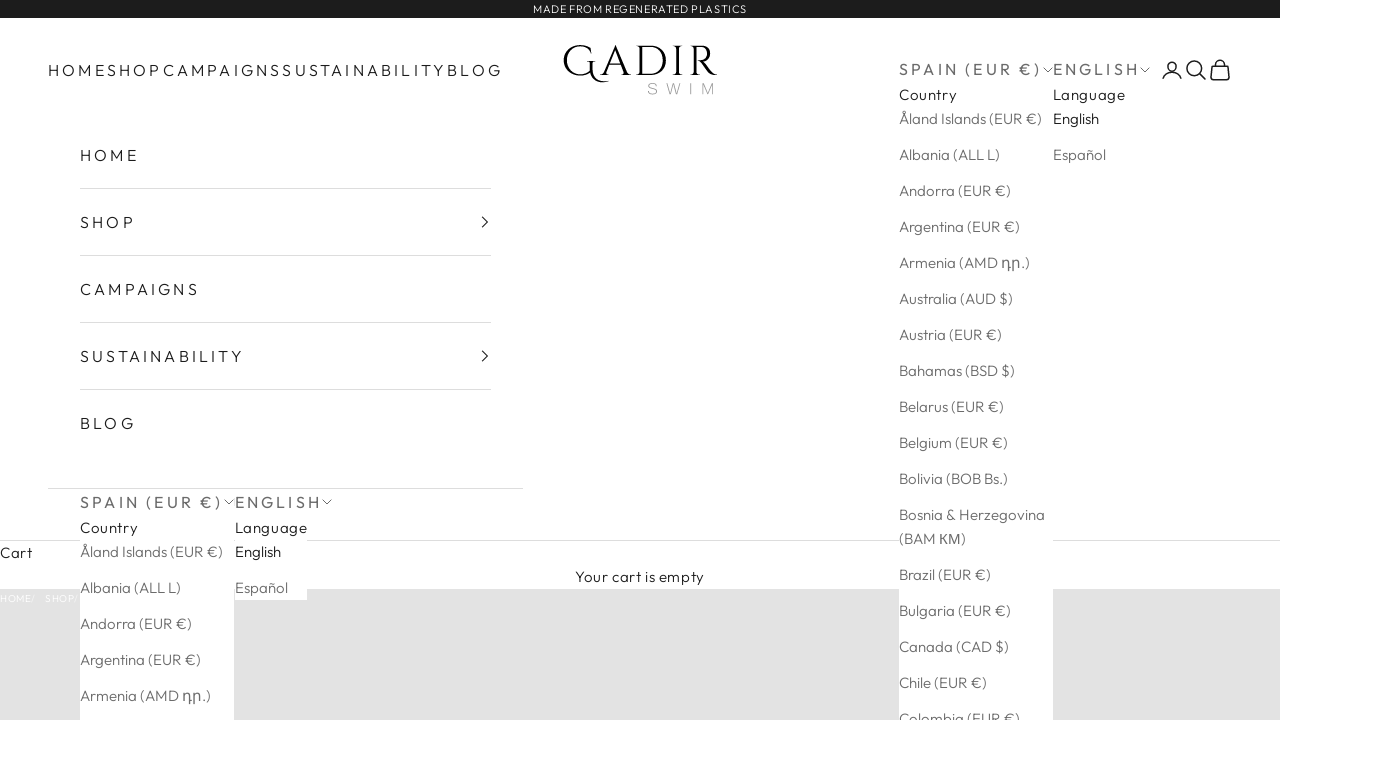

--- FILE ---
content_type: text/html; charset=utf-8
request_url: https://gadirswim.com/collections/tops
body_size: 44418
content:
<!doctype html>

<html class="no-js" lang="en" dir="ltr">
  <head>
    <meta charset="utf-8">
    <meta name="viewport" content="width=device-width, initial-scale=1.0, height=device-height, minimum-scale=1.0, maximum-scale=5.0">

    <title>Tops</title><link rel="canonical" href="https://gadirswim.com/collections/tops"><link rel="shortcut icon" href="//gadirswim.com/cdn/shop/files/favicon_web3.png?v=1703542814&width=96">
      <link rel="apple-touch-icon" href="//gadirswim.com/cdn/shop/files/favicon_web3.png?v=1703542814&width=180"><link rel="preconnect" href="https://fonts.shopifycdn.com" crossorigin><link rel="preload" href="//gadirswim.com/cdn/fonts/tenor_sans/tenorsans_n4.966071a72c28462a9256039d3e3dc5b0cf314f65.woff2" as="font" type="font/woff2" crossorigin><link rel="preload" href="//gadirswim.com/cdn/fonts/outfit/outfit_n3.8c97ae4c4fac7c2ea467a6dc784857f4de7e0e37.woff2" as="font" type="font/woff2" crossorigin><meta property="og:type" content="website">
  <meta property="og:title" content="Tops"><meta property="og:url" content="https://gadirswim.com/collections/tops">
<meta property="og:site_name" content="Gadir Swim"><meta name="twitter:card" content="summary"><meta name="twitter:title" content="Tops">
  <meta name="twitter:description" content="">


  <script async crossorigin fetchpriority="high" src="/cdn/shopifycloud/importmap-polyfill/es-modules-shim.2.4.0.js"></script>
<script type="application/ld+json">
  {
    "@context": "https://schema.org",
    "@type": "BreadcrumbList",
  "itemListElement": [{
      "@type": "ListItem",
      "position": 1,
      "name": "Home",
      "item": "https://gadirswim.com"
    },{
          "@type": "ListItem",
          "position": 2,
          "name": "Tops",
          "item": "https://gadirswim.com/collections/tops"
        }]
  }
  </script>

<style>/* Typography (heading) */
  @font-face {
  font-family: "Tenor Sans";
  font-weight: 400;
  font-style: normal;
  font-display: fallback;
  src: url("//gadirswim.com/cdn/fonts/tenor_sans/tenorsans_n4.966071a72c28462a9256039d3e3dc5b0cf314f65.woff2") format("woff2"),
       url("//gadirswim.com/cdn/fonts/tenor_sans/tenorsans_n4.2282841d948f9649ba5c3cad6ea46df268141820.woff") format("woff");
}

/* Typography (body) */
  @font-face {
  font-family: Outfit;
  font-weight: 300;
  font-style: normal;
  font-display: fallback;
  src: url("//gadirswim.com/cdn/fonts/outfit/outfit_n3.8c97ae4c4fac7c2ea467a6dc784857f4de7e0e37.woff2") format("woff2"),
       url("//gadirswim.com/cdn/fonts/outfit/outfit_n3.b50a189ccde91f9bceee88f207c18c09f0b62a7b.woff") format("woff");
}

@font-face {
  font-family: Outfit;
  font-weight: 400;
  font-style: normal;
  font-display: fallback;
  src: url("//gadirswim.com/cdn/fonts/outfit/outfit_n4.387c2e2715c484a1f1075eb90d64808f1b37ac58.woff2") format("woff2"),
       url("//gadirswim.com/cdn/fonts/outfit/outfit_n4.aca8c81f18f62c9baa15c2dc5d1f6dd5442cdc50.woff") format("woff");
}

:root {
    /* Container */
    --container-max-width: 100%;
    --container-xxs-max-width: 27.5rem; /* 440px */
    --container-xs-max-width: 42.5rem; /* 680px */
    --container-sm-max-width: 61.25rem; /* 980px */
    --container-md-max-width: 71.875rem; /* 1150px */
    --container-lg-max-width: 78.75rem; /* 1260px */
    --container-xl-max-width: 85rem; /* 1360px */
    --container-gutter: 1.25rem;

    --section-vertical-spacing: 2.5rem;
    --section-vertical-spacing-tight:2.5rem;

    --section-stack-gap:2.25rem;
    --section-stack-gap-tight:2.25rem;

    /* Form settings */
    --form-gap: 1.25rem; /* Gap between fieldset and submit button */
    --fieldset-gap: 1rem; /* Gap between each form input within a fieldset */
    --form-control-gap: 0.625rem; /* Gap between input and label (ignored for floating label) */
    --checkbox-control-gap: 0.75rem; /* Horizontal gap between checkbox and its associated label */
    --input-padding-block: 0.65rem; /* Vertical padding for input, textarea and native select */
    --input-padding-inline: 0.8rem; /* Horizontal padding for input, textarea and native select */
    --checkbox-size: 0.875rem; /* Size (width and height) for checkbox */

    /* Other sizes */
    --sticky-area-height: calc(var(--announcement-bar-is-sticky, 0) * var(--announcement-bar-height, 0px) + var(--header-is-sticky, 0) * var(--header-height, 0px));

    /* RTL support */
    --transform-logical-flip: 1;
    --transform-origin-start: left;
    --transform-origin-end: right;

    /**
     * ---------------------------------------------------------------------
     * TYPOGRAPHY
     * ---------------------------------------------------------------------
     */

    /* Font properties */
    --heading-font-family: "Tenor Sans", sans-serif;
    --heading-font-weight: 400;
    --heading-font-style: normal;
    --heading-text-transform: uppercase;
    --heading-letter-spacing: 0.05em;
    --text-font-family: Outfit, sans-serif;
    --text-font-weight: 300;
    --text-font-style: normal;
    --text-letter-spacing: 0.04em;
    --button-font: var(--text-font-style) var(--text-font-weight) var(--text-sm) / 1.65 var(--text-font-family);
    --button-text-transform: uppercase;
    --button-letter-spacing: 0.18em;

    /* Font sizes */--text-heading-size-factor: 1.2;
    --text-h1: max(0.6875rem, clamp(1.375rem, 1.146341463414634rem + 0.975609756097561vw, 2rem) * var(--text-heading-size-factor));
    --text-h2: max(0.6875rem, clamp(1.25rem, 1.0670731707317074rem + 0.7804878048780488vw, 1.75rem) * var(--text-heading-size-factor));
    --text-h3: max(0.6875rem, clamp(1.125rem, 1.0335365853658536rem + 0.3902439024390244vw, 1.375rem) * var(--text-heading-size-factor));
    --text-h4: max(0.6875rem, clamp(1rem, 0.9542682926829268rem + 0.1951219512195122vw, 1.125rem) * var(--text-heading-size-factor));
    --text-h5: calc(0.875rem * var(--text-heading-size-factor));
    --text-h6: calc(0.75rem * var(--text-heading-size-factor));

    --text-xs: 0.875rem;
    --text-sm: 0.9375rem;
    --text-base: 1.0rem;
    --text-lg: 1.125rem;
    --text-xl: 1.1875rem;

    /* Rounded variables (used for border radius) */
    --rounded-full: 9999px;
    --button-border-radius: 0.0rem;
    --input-border-radius: 0.0rem;

    /* Box shadow */
    --shadow-sm: 0 2px 8px rgb(0 0 0 / 0.05);
    --shadow: 0 5px 15px rgb(0 0 0 / 0.05);
    --shadow-md: 0 5px 30px rgb(0 0 0 / 0.05);
    --shadow-block: px px px rgb(var(--text-primary) / 0.0);

    /**
     * ---------------------------------------------------------------------
     * OTHER
     * ---------------------------------------------------------------------
     */

    --checkmark-svg-url: url(//gadirswim.com/cdn/shop/t/12/assets/checkmark.svg?v=77552481021870063511699301737);
    --cursor-zoom-in-svg-url: url(//gadirswim.com/cdn/shop/t/12/assets/cursor-zoom-in.svg?v=112480252220988712521699302893);
  }

  [dir="rtl"]:root {
    /* RTL support */
    --transform-logical-flip: -1;
    --transform-origin-start: right;
    --transform-origin-end: left;
  }

  @media screen and (min-width: 700px) {
    :root {
      /* Typography (font size) */
      --text-xs: 0.8125rem;
      --text-sm: 0.875rem;
      --text-base: 0.9375rem;
      --text-lg: 1.0625rem;
      --text-xl: 1.3125rem;

      /* Spacing settings */
      --container-gutter: 2rem;
    }
  }

  @media screen and (min-width: 1000px) {
    :root {
      /* Spacing settings */
      --container-gutter: 3rem;

      --section-vertical-spacing: 4rem;
      --section-vertical-spacing-tight: 4rem;

      --section-stack-gap:3rem;
      --section-stack-gap-tight:3rem;
    }
  }:root {/* Overlay used for modal */
    --page-overlay: 0 0 0 / 0.4;

    /* We use the first scheme background as default */
    --page-background: ;

    /* Product colors */
    --on-sale-text: 227 44 43;
    --on-sale-badge-background: 227 44 43;
    --on-sale-badge-text: 255 255 255;
    --sold-out-badge-background: 239 239 239;
    --sold-out-badge-text: 0 0 0 / 0.65;
    --custom-badge-background: 28 28 28;
    --custom-badge-text: 255 255 255;
    --star-color: 28 28 28;

    /* Status colors */
    --success-background: 212 227 203;
    --success-text: 48 122 7;
    --warning-background: 253 241 224;
    --warning-text: 237 138 0;
    --error-background: 243 204 204;
    --error-text: 203 43 43;
  }.color-scheme--scheme-1 {
      /* Color settings */--accent: 28 28 28;
      --text-color: 28 28 28;
      --background: 239 239 239 / 1.0;
      --background-without-opacity: 239 239 239;
      --background-gradient: ;--border-color: 207 207 207;/* Button colors */
      --button-background: 28 28 28;
      --button-text-color: 255 255 255;

      /* Circled buttons */
      --circle-button-background: 255 255 255;
      --circle-button-text-color: 28 28 28;
    }.shopify-section:has(.section-spacing.color-scheme--bg-609ecfcfee2f667ac6c12366fc6ece56) + .shopify-section:has(.section-spacing.color-scheme--bg-609ecfcfee2f667ac6c12366fc6ece56:not(.bordered-section)) .section-spacing {
      padding-block-start: 0;
    }.color-scheme--scheme-2 {
      /* Color settings */--accent: 28 28 28;
      --text-color: 28 28 28;
      --background: 255 255 255 / 1.0;
      --background-without-opacity: 255 255 255;
      --background-gradient: ;--border-color: 221 221 221;/* Button colors */
      --button-background: 28 28 28;
      --button-text-color: 255 255 255;

      /* Circled buttons */
      --circle-button-background: 255 255 255;
      --circle-button-text-color: 28 28 28;
    }.shopify-section:has(.section-spacing.color-scheme--bg-54922f2e920ba8346f6dc0fba343d673) + .shopify-section:has(.section-spacing.color-scheme--bg-54922f2e920ba8346f6dc0fba343d673:not(.bordered-section)) .section-spacing {
      padding-block-start: 0;
    }.color-scheme--scheme-3 {
      /* Color settings */--accent: 255 255 255;
      --text-color: 255 255 255;
      --background: 28 28 28 / 1.0;
      --background-without-opacity: 28 28 28;
      --background-gradient: ;--border-color: 62 62 62;/* Button colors */
      --button-background: 255 255 255;
      --button-text-color: 28 28 28;

      /* Circled buttons */
      --circle-button-background: 255 255 255;
      --circle-button-text-color: 28 28 28;
    }.shopify-section:has(.section-spacing.color-scheme--bg-c1f8cb21047e4797e94d0969dc5d1e44) + .shopify-section:has(.section-spacing.color-scheme--bg-c1f8cb21047e4797e94d0969dc5d1e44:not(.bordered-section)) .section-spacing {
      padding-block-start: 0;
    }.color-scheme--scheme-4 {
      /* Color settings */--accent: 255 255 255;
      --text-color: 255 255 255;
      --background: 0 0 0 / 0.0;
      --background-without-opacity: 0 0 0;
      --background-gradient: ;--border-color: 255 255 255;/* Button colors */
      --button-background: 255 255 255;
      --button-text-color: 28 28 28;

      /* Circled buttons */
      --circle-button-background: 255 255 255;
      --circle-button-text-color: 28 28 28;
    }.shopify-section:has(.section-spacing.color-scheme--bg-3671eee015764974ee0aef1536023e0f) + .shopify-section:has(.section-spacing.color-scheme--bg-3671eee015764974ee0aef1536023e0f:not(.bordered-section)) .section-spacing {
      padding-block-start: 0;
    }.color-scheme--scheme-cf69af6d-aac3-49cb-9adc-b01c4cfa9507 {
      /* Color settings */--accent: 28 28 28;
      --text-color: 28 28 28;
      --background: 255 254 215 / 1.0;
      --background-without-opacity: 255 254 215;
      --background-gradient: ;--border-color: 221 220 187;/* Button colors */
      --button-background: 28 28 28;
      --button-text-color: 255 255 255;

      /* Circled buttons */
      --circle-button-background: 255 255 255;
      --circle-button-text-color: 28 28 28;
    }.shopify-section:has(.section-spacing.color-scheme--bg-14bd6f24d5442e9703256ad2cbc332ee) + .shopify-section:has(.section-spacing.color-scheme--bg-14bd6f24d5442e9703256ad2cbc332ee:not(.bordered-section)) .section-spacing {
      padding-block-start: 0;
    }.color-scheme--dialog {
      /* Color settings */--accent: 28 28 28;
      --text-color: 28 28 28;
      --background: 255 255 255 / 1.0;
      --background-without-opacity: 255 255 255;
      --background-gradient: ;--border-color: 221 221 221;/* Button colors */
      --button-background: 28 28 28;
      --button-text-color: 255 255 255;

      /* Circled buttons */
      --circle-button-background: 255 255 255;
      --circle-button-text-color: 28 28 28;
    }
</style><script>
  document.documentElement.classList.replace('no-js', 'js');

  // This allows to expose several variables to the global scope, to be used in scripts
  window.themeVariables = {
    settings: {
      showPageTransition: false,
      pageType: "collection",
      moneyFormat: "€{{amount_with_comma_separator}}",
      moneyWithCurrencyFormat: "€{{amount_with_comma_separator}} EUR",
      currencyCodeEnabled: false,
      cartType: "drawer"
    },

    strings: {
      addToCartButton: "Add to cart",
      soldOutButton: "Sold out",
      preOrderButton: "Pre-order",
      unavailableButton: "Unavailable",
      addedToCart: "Added to your cart!",
      closeGallery: "Close gallery",
      zoomGallery: "Zoom picture",
      errorGallery: "Image cannot be loaded",
      soldOutBadge: "Sold out",
      discountBadge: "Save @@",
      sku: "SKU:",
      shippingEstimatorNoResults: "Sorry, we do not ship to your address.",
      shippingEstimatorOneResult: "There is one shipping rate for your address:",
      shippingEstimatorMultipleResults: "There are several shipping rates for your address:",
      shippingEstimatorError: "One or more error occurred while retrieving shipping rates:",
      next: "Next",
      previous: "Previous"
    },

    mediaQueries: {
      'sm': 'screen and (min-width: 700px)',
      'md': 'screen and (min-width: 1000px)',
      'lg': 'screen and (min-width: 1150px)',
      'xl': 'screen and (min-width: 1400px)',
      '2xl': 'screen and (min-width: 1600px)',
      'sm-max': 'screen and (max-width: 699px)',
      'md-max': 'screen and (max-width: 999px)',
      'lg-max': 'screen and (max-width: 1149px)',
      'xl-max': 'screen and (max-width: 1399px)',
      '2xl-max': 'screen and (max-width: 1599px)',
      'motion-safe': '(prefers-reduced-motion: no-preference)',
      'motion-reduce': '(prefers-reduced-motion: reduce)',
      'supports-hover': 'screen and (pointer: fine)',
      'supports-touch': 'screen and (hover: none)'
    }
  };</script><script async src="//gadirswim.com/cdn/shop/t/12/assets/es-module-shims.min.js?v=41244696521020306371699301719"></script>

    <script type="importmap">{
        "imports": {
          "vendor": "//gadirswim.com/cdn/shop/t/12/assets/vendor.min.js?v=31701601754359729221699301719",
          "theme": "//gadirswim.com/cdn/shop/t/12/assets/theme.js?v=96929097912100812681699301719",
          "photoswipe": "//gadirswim.com/cdn/shop/t/12/assets/photoswipe.min.js?v=23923577218600574321699301719"
        }
      }
    </script>

    <script type="module" src="//gadirswim.com/cdn/shop/t/12/assets/vendor.min.js?v=31701601754359729221699301719"></script>
    <script type="module" src="//gadirswim.com/cdn/shop/t/12/assets/theme.js?v=96929097912100812681699301719"></script>

    <script>window.performance && window.performance.mark && window.performance.mark('shopify.content_for_header.start');</script><meta name="google-site-verification" content="us1teMQCrU2cG2DhFolxU2altX6TUSFEJ9bFcI4cpTA">
<meta name="facebook-domain-verification" content="0ii6kog8oxyvwk8z6burgyylnu96i6">
<meta id="shopify-digital-wallet" name="shopify-digital-wallet" content="/72763507034/digital_wallets/dialog">
<meta name="shopify-checkout-api-token" content="3c80d66c6b666f926856c0bd5549ace5">
<meta id="in-context-paypal-metadata" data-shop-id="72763507034" data-venmo-supported="false" data-environment="production" data-locale="en_US" data-paypal-v4="true" data-currency="EUR">
<link rel="alternate" type="application/atom+xml" title="Feed" href="/collections/tops.atom" />
<link rel="alternate" hreflang="x-default" href="https://gadirswim.com/collections/tops">
<link rel="alternate" hreflang="en" href="https://gadirswim.com/collections/tops">
<link rel="alternate" hreflang="es" href="https://gadirswim.com/es/collections/tops">
<link rel="alternate" hreflang="en-AD" href="https://gadirswim.com/en-ad/collections/tops">
<link rel="alternate" type="application/json+oembed" href="https://gadirswim.com/collections/tops.oembed">
<script async="async" src="/checkouts/internal/preloads.js?locale=en-ES"></script>
<link rel="preconnect" href="https://shop.app" crossorigin="anonymous">
<script async="async" src="https://shop.app/checkouts/internal/preloads.js?locale=en-ES&shop_id=72763507034" crossorigin="anonymous"></script>
<script id="apple-pay-shop-capabilities" type="application/json">{"shopId":72763507034,"countryCode":"ES","currencyCode":"EUR","merchantCapabilities":["supports3DS"],"merchantId":"gid:\/\/shopify\/Shop\/72763507034","merchantName":"Gadir Swim","requiredBillingContactFields":["postalAddress","email"],"requiredShippingContactFields":["postalAddress","email"],"shippingType":"shipping","supportedNetworks":["visa","maestro","masterCard","amex"],"total":{"type":"pending","label":"Gadir Swim","amount":"1.00"},"shopifyPaymentsEnabled":true,"supportsSubscriptions":true}</script>
<script id="shopify-features" type="application/json">{"accessToken":"3c80d66c6b666f926856c0bd5549ace5","betas":["rich-media-storefront-analytics"],"domain":"gadirswim.com","predictiveSearch":true,"shopId":72763507034,"locale":"en"}</script>
<script>var Shopify = Shopify || {};
Shopify.shop = "gadirswim.myshopify.com";
Shopify.locale = "en";
Shopify.currency = {"active":"EUR","rate":"1.0"};
Shopify.country = "ES";
Shopify.theme = {"name":"GadirSwim_v3","id":154917896538,"schema_name":"Prestige","schema_version":"8.1.0","theme_store_id":855,"role":"main"};
Shopify.theme.handle = "null";
Shopify.theme.style = {"id":null,"handle":null};
Shopify.cdnHost = "gadirswim.com/cdn";
Shopify.routes = Shopify.routes || {};
Shopify.routes.root = "/";</script>
<script type="module">!function(o){(o.Shopify=o.Shopify||{}).modules=!0}(window);</script>
<script>!function(o){function n(){var o=[];function n(){o.push(Array.prototype.slice.apply(arguments))}return n.q=o,n}var t=o.Shopify=o.Shopify||{};t.loadFeatures=n(),t.autoloadFeatures=n()}(window);</script>
<script>
  window.ShopifyPay = window.ShopifyPay || {};
  window.ShopifyPay.apiHost = "shop.app\/pay";
  window.ShopifyPay.redirectState = null;
</script>
<script id="shop-js-analytics" type="application/json">{"pageType":"collection"}</script>
<script defer="defer" async type="module" src="//gadirswim.com/cdn/shopifycloud/shop-js/modules/v2/client.init-shop-cart-sync_BApSsMSl.en.esm.js"></script>
<script defer="defer" async type="module" src="//gadirswim.com/cdn/shopifycloud/shop-js/modules/v2/chunk.common_CBoos6YZ.esm.js"></script>
<script type="module">
  await import("//gadirswim.com/cdn/shopifycloud/shop-js/modules/v2/client.init-shop-cart-sync_BApSsMSl.en.esm.js");
await import("//gadirswim.com/cdn/shopifycloud/shop-js/modules/v2/chunk.common_CBoos6YZ.esm.js");

  window.Shopify.SignInWithShop?.initShopCartSync?.({"fedCMEnabled":true,"windoidEnabled":true});

</script>
<script>
  window.Shopify = window.Shopify || {};
  if (!window.Shopify.featureAssets) window.Shopify.featureAssets = {};
  window.Shopify.featureAssets['shop-js'] = {"shop-cart-sync":["modules/v2/client.shop-cart-sync_DJczDl9f.en.esm.js","modules/v2/chunk.common_CBoos6YZ.esm.js"],"init-fed-cm":["modules/v2/client.init-fed-cm_BzwGC0Wi.en.esm.js","modules/v2/chunk.common_CBoos6YZ.esm.js"],"init-windoid":["modules/v2/client.init-windoid_BS26ThXS.en.esm.js","modules/v2/chunk.common_CBoos6YZ.esm.js"],"shop-cash-offers":["modules/v2/client.shop-cash-offers_DthCPNIO.en.esm.js","modules/v2/chunk.common_CBoos6YZ.esm.js","modules/v2/chunk.modal_Bu1hFZFC.esm.js"],"shop-button":["modules/v2/client.shop-button_D_JX508o.en.esm.js","modules/v2/chunk.common_CBoos6YZ.esm.js"],"init-shop-email-lookup-coordinator":["modules/v2/client.init-shop-email-lookup-coordinator_DFwWcvrS.en.esm.js","modules/v2/chunk.common_CBoos6YZ.esm.js"],"shop-toast-manager":["modules/v2/client.shop-toast-manager_tEhgP2F9.en.esm.js","modules/v2/chunk.common_CBoos6YZ.esm.js"],"shop-login-button":["modules/v2/client.shop-login-button_DwLgFT0K.en.esm.js","modules/v2/chunk.common_CBoos6YZ.esm.js","modules/v2/chunk.modal_Bu1hFZFC.esm.js"],"avatar":["modules/v2/client.avatar_BTnouDA3.en.esm.js"],"init-shop-cart-sync":["modules/v2/client.init-shop-cart-sync_BApSsMSl.en.esm.js","modules/v2/chunk.common_CBoos6YZ.esm.js"],"pay-button":["modules/v2/client.pay-button_BuNmcIr_.en.esm.js","modules/v2/chunk.common_CBoos6YZ.esm.js"],"init-shop-for-new-customer-accounts":["modules/v2/client.init-shop-for-new-customer-accounts_DrjXSI53.en.esm.js","modules/v2/client.shop-login-button_DwLgFT0K.en.esm.js","modules/v2/chunk.common_CBoos6YZ.esm.js","modules/v2/chunk.modal_Bu1hFZFC.esm.js"],"init-customer-accounts-sign-up":["modules/v2/client.init-customer-accounts-sign-up_TlVCiykN.en.esm.js","modules/v2/client.shop-login-button_DwLgFT0K.en.esm.js","modules/v2/chunk.common_CBoos6YZ.esm.js","modules/v2/chunk.modal_Bu1hFZFC.esm.js"],"shop-follow-button":["modules/v2/client.shop-follow-button_C5D3XtBb.en.esm.js","modules/v2/chunk.common_CBoos6YZ.esm.js","modules/v2/chunk.modal_Bu1hFZFC.esm.js"],"checkout-modal":["modules/v2/client.checkout-modal_8TC_1FUY.en.esm.js","modules/v2/chunk.common_CBoos6YZ.esm.js","modules/v2/chunk.modal_Bu1hFZFC.esm.js"],"init-customer-accounts":["modules/v2/client.init-customer-accounts_C0Oh2ljF.en.esm.js","modules/v2/client.shop-login-button_DwLgFT0K.en.esm.js","modules/v2/chunk.common_CBoos6YZ.esm.js","modules/v2/chunk.modal_Bu1hFZFC.esm.js"],"lead-capture":["modules/v2/client.lead-capture_Cq0gfm7I.en.esm.js","modules/v2/chunk.common_CBoos6YZ.esm.js","modules/v2/chunk.modal_Bu1hFZFC.esm.js"],"shop-login":["modules/v2/client.shop-login_BmtnoEUo.en.esm.js","modules/v2/chunk.common_CBoos6YZ.esm.js","modules/v2/chunk.modal_Bu1hFZFC.esm.js"],"payment-terms":["modules/v2/client.payment-terms_BHOWV7U_.en.esm.js","modules/v2/chunk.common_CBoos6YZ.esm.js","modules/v2/chunk.modal_Bu1hFZFC.esm.js"]};
</script>
<script>(function() {
  var isLoaded = false;
  function asyncLoad() {
    if (isLoaded) return;
    isLoaded = true;
    var urls = ["https:\/\/shopify-widget.route.com\/shopify.widget.js?shop=gadirswim.myshopify.com"];
    for (var i = 0; i < urls.length; i++) {
      var s = document.createElement('script');
      s.type = 'text/javascript';
      s.async = true;
      s.src = urls[i];
      var x = document.getElementsByTagName('script')[0];
      x.parentNode.insertBefore(s, x);
    }
  };
  if(window.attachEvent) {
    window.attachEvent('onload', asyncLoad);
  } else {
    window.addEventListener('load', asyncLoad, false);
  }
})();</script>
<script id="__st">var __st={"a":72763507034,"offset":3600,"reqid":"0dc8c0fa-374c-4aee-82d2-9613f7032afd-1768870661","pageurl":"gadirswim.com\/collections\/tops","u":"220b2ea0f024","p":"collection","rtyp":"collection","rid":610176729434};</script>
<script>window.ShopifyPaypalV4VisibilityTracking = true;</script>
<script id="captcha-bootstrap">!function(){'use strict';const t='contact',e='account',n='new_comment',o=[[t,t],['blogs',n],['comments',n],[t,'customer']],c=[[e,'customer_login'],[e,'guest_login'],[e,'recover_customer_password'],[e,'create_customer']],r=t=>t.map((([t,e])=>`form[action*='/${t}']:not([data-nocaptcha='true']) input[name='form_type'][value='${e}']`)).join(','),a=t=>()=>t?[...document.querySelectorAll(t)].map((t=>t.form)):[];function s(){const t=[...o],e=r(t);return a(e)}const i='password',u='form_key',d=['recaptcha-v3-token','g-recaptcha-response','h-captcha-response',i],f=()=>{try{return window.sessionStorage}catch{return}},m='__shopify_v',_=t=>t.elements[u];function p(t,e,n=!1){try{const o=window.sessionStorage,c=JSON.parse(o.getItem(e)),{data:r}=function(t){const{data:e,action:n}=t;return t[m]||n?{data:e,action:n}:{data:t,action:n}}(c);for(const[e,n]of Object.entries(r))t.elements[e]&&(t.elements[e].value=n);n&&o.removeItem(e)}catch(o){console.error('form repopulation failed',{error:o})}}const l='form_type',E='cptcha';function T(t){t.dataset[E]=!0}const w=window,h=w.document,L='Shopify',v='ce_forms',y='captcha';let A=!1;((t,e)=>{const n=(g='f06e6c50-85a8-45c8-87d0-21a2b65856fe',I='https://cdn.shopify.com/shopifycloud/storefront-forms-hcaptcha/ce_storefront_forms_captcha_hcaptcha.v1.5.2.iife.js',D={infoText:'Protected by hCaptcha',privacyText:'Privacy',termsText:'Terms'},(t,e,n)=>{const o=w[L][v],c=o.bindForm;if(c)return c(t,g,e,D).then(n);var r;o.q.push([[t,g,e,D],n]),r=I,A||(h.body.append(Object.assign(h.createElement('script'),{id:'captcha-provider',async:!0,src:r})),A=!0)});var g,I,D;w[L]=w[L]||{},w[L][v]=w[L][v]||{},w[L][v].q=[],w[L][y]=w[L][y]||{},w[L][y].protect=function(t,e){n(t,void 0,e),T(t)},Object.freeze(w[L][y]),function(t,e,n,w,h,L){const[v,y,A,g]=function(t,e,n){const i=e?o:[],u=t?c:[],d=[...i,...u],f=r(d),m=r(i),_=r(d.filter((([t,e])=>n.includes(e))));return[a(f),a(m),a(_),s()]}(w,h,L),I=t=>{const e=t.target;return e instanceof HTMLFormElement?e:e&&e.form},D=t=>v().includes(t);t.addEventListener('submit',(t=>{const e=I(t);if(!e)return;const n=D(e)&&!e.dataset.hcaptchaBound&&!e.dataset.recaptchaBound,o=_(e),c=g().includes(e)&&(!o||!o.value);(n||c)&&t.preventDefault(),c&&!n&&(function(t){try{if(!f())return;!function(t){const e=f();if(!e)return;const n=_(t);if(!n)return;const o=n.value;o&&e.removeItem(o)}(t);const e=Array.from(Array(32),(()=>Math.random().toString(36)[2])).join('');!function(t,e){_(t)||t.append(Object.assign(document.createElement('input'),{type:'hidden',name:u})),t.elements[u].value=e}(t,e),function(t,e){const n=f();if(!n)return;const o=[...t.querySelectorAll(`input[type='${i}']`)].map((({name:t})=>t)),c=[...d,...o],r={};for(const[a,s]of new FormData(t).entries())c.includes(a)||(r[a]=s);n.setItem(e,JSON.stringify({[m]:1,action:t.action,data:r}))}(t,e)}catch(e){console.error('failed to persist form',e)}}(e),e.submit())}));const S=(t,e)=>{t&&!t.dataset[E]&&(n(t,e.some((e=>e===t))),T(t))};for(const o of['focusin','change'])t.addEventListener(o,(t=>{const e=I(t);D(e)&&S(e,y())}));const B=e.get('form_key'),M=e.get(l),P=B&&M;t.addEventListener('DOMContentLoaded',(()=>{const t=y();if(P)for(const e of t)e.elements[l].value===M&&p(e,B);[...new Set([...A(),...v().filter((t=>'true'===t.dataset.shopifyCaptcha))])].forEach((e=>S(e,t)))}))}(h,new URLSearchParams(w.location.search),n,t,e,['guest_login'])})(!0,!0)}();</script>
<script integrity="sha256-4kQ18oKyAcykRKYeNunJcIwy7WH5gtpwJnB7kiuLZ1E=" data-source-attribution="shopify.loadfeatures" defer="defer" src="//gadirswim.com/cdn/shopifycloud/storefront/assets/storefront/load_feature-a0a9edcb.js" crossorigin="anonymous"></script>
<script crossorigin="anonymous" defer="defer" src="//gadirswim.com/cdn/shopifycloud/storefront/assets/shopify_pay/storefront-65b4c6d7.js?v=20250812"></script>
<script data-source-attribution="shopify.dynamic_checkout.dynamic.init">var Shopify=Shopify||{};Shopify.PaymentButton=Shopify.PaymentButton||{isStorefrontPortableWallets:!0,init:function(){window.Shopify.PaymentButton.init=function(){};var t=document.createElement("script");t.src="https://gadirswim.com/cdn/shopifycloud/portable-wallets/latest/portable-wallets.en.js",t.type="module",document.head.appendChild(t)}};
</script>
<script data-source-attribution="shopify.dynamic_checkout.buyer_consent">
  function portableWalletsHideBuyerConsent(e){var t=document.getElementById("shopify-buyer-consent"),n=document.getElementById("shopify-subscription-policy-button");t&&n&&(t.classList.add("hidden"),t.setAttribute("aria-hidden","true"),n.removeEventListener("click",e))}function portableWalletsShowBuyerConsent(e){var t=document.getElementById("shopify-buyer-consent"),n=document.getElementById("shopify-subscription-policy-button");t&&n&&(t.classList.remove("hidden"),t.removeAttribute("aria-hidden"),n.addEventListener("click",e))}window.Shopify?.PaymentButton&&(window.Shopify.PaymentButton.hideBuyerConsent=portableWalletsHideBuyerConsent,window.Shopify.PaymentButton.showBuyerConsent=portableWalletsShowBuyerConsent);
</script>
<script data-source-attribution="shopify.dynamic_checkout.cart.bootstrap">document.addEventListener("DOMContentLoaded",(function(){function t(){return document.querySelector("shopify-accelerated-checkout-cart, shopify-accelerated-checkout")}if(t())Shopify.PaymentButton.init();else{new MutationObserver((function(e,n){t()&&(Shopify.PaymentButton.init(),n.disconnect())})).observe(document.body,{childList:!0,subtree:!0})}}));
</script>
<script id='scb4127' type='text/javascript' async='' src='https://gadirswim.com/cdn/shopifycloud/privacy-banner/storefront-banner.js'></script><link id="shopify-accelerated-checkout-styles" rel="stylesheet" media="screen" href="https://gadirswim.com/cdn/shopifycloud/portable-wallets/latest/accelerated-checkout-backwards-compat.css" crossorigin="anonymous">
<style id="shopify-accelerated-checkout-cart">
        #shopify-buyer-consent {
  margin-top: 1em;
  display: inline-block;
  width: 100%;
}

#shopify-buyer-consent.hidden {
  display: none;
}

#shopify-subscription-policy-button {
  background: none;
  border: none;
  padding: 0;
  text-decoration: underline;
  font-size: inherit;
  cursor: pointer;
}

#shopify-subscription-policy-button::before {
  box-shadow: none;
}

      </style>

<script>window.performance && window.performance.mark && window.performance.mark('shopify.content_for_header.end');</script>
<link href="//gadirswim.com/cdn/shop/t/12/assets/theme.css?v=118912196328253177731699301719" rel="stylesheet" type="text/css" media="all" /><meta name="google-site-verification" content="kFcDvim9dKKDhC89c45cqjwPSx65vNvoCAFwFeQZd1k" />
  <!-- BEGIN app block: shopify://apps/judge-me-reviews/blocks/judgeme_core/61ccd3b1-a9f2-4160-9fe9-4fec8413e5d8 --><!-- Start of Judge.me Core -->






<link rel="dns-prefetch" href="https://cdnwidget.judge.me">
<link rel="dns-prefetch" href="https://cdn.judge.me">
<link rel="dns-prefetch" href="https://cdn1.judge.me">
<link rel="dns-prefetch" href="https://api.judge.me">

<script data-cfasync='false' class='jdgm-settings-script'>window.jdgmSettings={"pagination":5,"disable_web_reviews":false,"badge_no_review_text":"No reviews","badge_n_reviews_text":"{{ n }} review/reviews","badge_star_color":"#f4d307","hide_badge_preview_if_no_reviews":true,"badge_hide_text":false,"enforce_center_preview_badge":false,"widget_title":"Customer Reviews","widget_open_form_text":"Write a review","widget_close_form_text":"Cancel review","widget_refresh_page_text":"Refresh page","widget_summary_text":"Based on {{ number_of_reviews }} review/reviews","widget_no_review_text":"Be the first to write a review","widget_name_field_text":"Display name","widget_verified_name_field_text":"Verified Name (public)","widget_name_placeholder_text":"Display name","widget_required_field_error_text":"This field is required.","widget_email_field_text":"Email address","widget_verified_email_field_text":"Verified Email (private, can not be edited)","widget_email_placeholder_text":"Your email address","widget_email_field_error_text":"Please enter a valid email address.","widget_rating_field_text":"Rating","widget_review_title_field_text":"Review Title","widget_review_title_placeholder_text":"Give your review a title","widget_review_body_field_text":"Review content","widget_review_body_placeholder_text":"Start writing here...","widget_pictures_field_text":"Picture/Video (optional)","widget_submit_review_text":"Submit Review","widget_submit_verified_review_text":"Submit Verified Review","widget_submit_success_msg_with_auto_publish":"Thank you! Please refresh the page in a few moments to see your review. You can remove or edit your review by logging into \u003ca href='https://judge.me/login' target='_blank' rel='nofollow noopener'\u003eJudge.me\u003c/a\u003e","widget_submit_success_msg_no_auto_publish":"Thank you! Your review will be published as soon as it is approved by the shop admin. You can remove or edit your review by logging into \u003ca href='https://judge.me/login' target='_blank' rel='nofollow noopener'\u003eJudge.me\u003c/a\u003e","widget_show_default_reviews_out_of_total_text":"Showing {{ n_reviews_shown }} out of {{ n_reviews }} reviews.","widget_show_all_link_text":"Show all","widget_show_less_link_text":"Show less","widget_author_said_text":"{{ reviewer_name }} said:","widget_days_text":"{{ n }} days ago","widget_weeks_text":"{{ n }} week/weeks ago","widget_months_text":"{{ n }} month/months ago","widget_years_text":"{{ n }} year/years ago","widget_yesterday_text":"Yesterday","widget_today_text":"Today","widget_replied_text":"\u003e\u003e {{ shop_name }} replied:","widget_read_more_text":"Read more","widget_reviewer_name_as_initial":"","widget_rating_filter_color":"#fbcd0a","widget_rating_filter_see_all_text":"See all reviews","widget_sorting_most_recent_text":"Most Recent","widget_sorting_highest_rating_text":"Highest Rating","widget_sorting_lowest_rating_text":"Lowest Rating","widget_sorting_with_pictures_text":"Only Pictures","widget_sorting_most_helpful_text":"Most Helpful","widget_open_question_form_text":"Ask a question","widget_reviews_subtab_text":"Reviews","widget_questions_subtab_text":"Questions","widget_question_label_text":"Question","widget_answer_label_text":"Answer","widget_question_placeholder_text":"Write your question here","widget_submit_question_text":"Submit Question","widget_question_submit_success_text":"Thank you for your question! We will notify you once it gets answered.","widget_star_color":"#f4d307","verified_badge_text":"Verified","verified_badge_bg_color":"","verified_badge_text_color":"","verified_badge_placement":"left-of-reviewer-name","widget_review_max_height":"","widget_hide_border":false,"widget_social_share":false,"widget_thumb":false,"widget_review_location_show":false,"widget_location_format":"","all_reviews_include_out_of_store_products":true,"all_reviews_out_of_store_text":"(out of store)","all_reviews_pagination":100,"all_reviews_product_name_prefix_text":"about","enable_review_pictures":true,"enable_question_anwser":false,"widget_theme":"default","review_date_format":"mm/dd/yyyy","default_sort_method":"most-recent","widget_product_reviews_subtab_text":"Product Reviews","widget_shop_reviews_subtab_text":"Shop Reviews","widget_other_products_reviews_text":"Reviews for other products","widget_store_reviews_subtab_text":"Store reviews","widget_no_store_reviews_text":"This store hasn't received any reviews yet","widget_web_restriction_product_reviews_text":"This product hasn't received any reviews yet","widget_no_items_text":"No items found","widget_show_more_text":"Show more","widget_write_a_store_review_text":"Write a Store Review","widget_other_languages_heading":"Reviews in Other Languages","widget_translate_review_text":"Translate review to {{ language }}","widget_translating_review_text":"Translating...","widget_show_original_translation_text":"Show original ({{ language }})","widget_translate_review_failed_text":"Review couldn't be translated.","widget_translate_review_retry_text":"Retry","widget_translate_review_try_again_later_text":"Try again later","show_product_url_for_grouped_product":false,"widget_sorting_pictures_first_text":"Pictures First","show_pictures_on_all_rev_page_mobile":false,"show_pictures_on_all_rev_page_desktop":false,"floating_tab_hide_mobile_install_preference":false,"floating_tab_button_name":"★ Reviews","floating_tab_title":"Let customers speak for us","floating_tab_button_color":"","floating_tab_button_background_color":"","floating_tab_url":"","floating_tab_url_enabled":false,"floating_tab_tab_style":"text","all_reviews_text_badge_text":"Customers rate us {{ shop.metafields.judgeme.all_reviews_rating | round: 1 }}/5 based on {{ shop.metafields.judgeme.all_reviews_count }} reviews.","all_reviews_text_badge_text_branded_style":"{{ shop.metafields.judgeme.all_reviews_rating | round: 1 }} out of 5 stars based on {{ shop.metafields.judgeme.all_reviews_count }} reviews","is_all_reviews_text_badge_a_link":false,"show_stars_for_all_reviews_text_badge":false,"all_reviews_text_badge_url":"","all_reviews_text_style":"branded","all_reviews_text_color_style":"judgeme_brand_color","all_reviews_text_color":"#108474","all_reviews_text_show_jm_brand":true,"featured_carousel_show_header":true,"featured_carousel_title":"Let customers speak for us","testimonials_carousel_title":"Customers are saying","videos_carousel_title":"Real customer stories","cards_carousel_title":"Customers are saying","featured_carousel_count_text":"from {{ n }} reviews","featured_carousel_add_link_to_all_reviews_page":false,"featured_carousel_url":"","featured_carousel_show_images":true,"featured_carousel_autoslide_interval":5,"featured_carousel_arrows_on_the_sides":false,"featured_carousel_height":250,"featured_carousel_width":80,"featured_carousel_image_size":0,"featured_carousel_image_height":250,"featured_carousel_arrow_color":"#eeeeee","verified_count_badge_style":"branded","verified_count_badge_orientation":"horizontal","verified_count_badge_color_style":"judgeme_brand_color","verified_count_badge_color":"#108474","is_verified_count_badge_a_link":false,"verified_count_badge_url":"","verified_count_badge_show_jm_brand":true,"widget_rating_preset_default":5,"widget_first_sub_tab":"product-reviews","widget_show_histogram":true,"widget_histogram_use_custom_color":false,"widget_pagination_use_custom_color":false,"widget_star_use_custom_color":true,"widget_verified_badge_use_custom_color":false,"widget_write_review_use_custom_color":false,"picture_reminder_submit_button":"Upload Pictures","enable_review_videos":false,"mute_video_by_default":false,"widget_sorting_videos_first_text":"Videos First","widget_review_pending_text":"Pending","featured_carousel_items_for_large_screen":3,"social_share_options_order":"Facebook,Twitter","remove_microdata_snippet":false,"disable_json_ld":false,"enable_json_ld_products":false,"preview_badge_show_question_text":false,"preview_badge_no_question_text":"No questions","preview_badge_n_question_text":"{{ number_of_questions }} question/questions","qa_badge_show_icon":false,"qa_badge_position":"same-row","remove_judgeme_branding":false,"widget_add_search_bar":false,"widget_search_bar_placeholder":"Search","widget_sorting_verified_only_text":"Verified only","featured_carousel_theme":"default","featured_carousel_show_rating":true,"featured_carousel_show_title":true,"featured_carousel_show_body":true,"featured_carousel_show_date":false,"featured_carousel_show_reviewer":true,"featured_carousel_show_product":false,"featured_carousel_header_background_color":"#108474","featured_carousel_header_text_color":"#ffffff","featured_carousel_name_product_separator":"reviewed","featured_carousel_full_star_background":"#108474","featured_carousel_empty_star_background":"#dadada","featured_carousel_vertical_theme_background":"#f9fafb","featured_carousel_verified_badge_enable":true,"featured_carousel_verified_badge_color":"#108474","featured_carousel_border_style":"round","featured_carousel_review_line_length_limit":3,"featured_carousel_more_reviews_button_text":"Read more reviews","featured_carousel_view_product_button_text":"View product","all_reviews_page_load_reviews_on":"scroll","all_reviews_page_load_more_text":"Load More Reviews","disable_fb_tab_reviews":false,"enable_ajax_cdn_cache":false,"widget_advanced_speed_features":5,"widget_public_name_text":"displayed publicly like","default_reviewer_name":"John Smith","default_reviewer_name_has_non_latin":true,"widget_reviewer_anonymous":"Anonymous","medals_widget_title":"Judge.me Review Medals","medals_widget_background_color":"#f9fafb","medals_widget_position":"footer_all_pages","medals_widget_border_color":"#f9fafb","medals_widget_verified_text_position":"left","medals_widget_use_monochromatic_version":false,"medals_widget_elements_color":"#108474","show_reviewer_avatar":true,"widget_invalid_yt_video_url_error_text":"Not a YouTube video URL","widget_max_length_field_error_text":"Please enter no more than {0} characters.","widget_show_country_flag":false,"widget_show_collected_via_shop_app":true,"widget_verified_by_shop_badge_style":"light","widget_verified_by_shop_text":"Verified by Shop","widget_show_photo_gallery":false,"widget_load_with_code_splitting":true,"widget_ugc_install_preference":false,"widget_ugc_title":"Made by us, Shared by you","widget_ugc_subtitle":"Tag us to see your picture featured in our page","widget_ugc_arrows_color":"#ffffff","widget_ugc_primary_button_text":"Buy Now","widget_ugc_primary_button_background_color":"#108474","widget_ugc_primary_button_text_color":"#ffffff","widget_ugc_primary_button_border_width":"0","widget_ugc_primary_button_border_style":"none","widget_ugc_primary_button_border_color":"#108474","widget_ugc_primary_button_border_radius":"25","widget_ugc_secondary_button_text":"Load More","widget_ugc_secondary_button_background_color":"#ffffff","widget_ugc_secondary_button_text_color":"#108474","widget_ugc_secondary_button_border_width":"2","widget_ugc_secondary_button_border_style":"solid","widget_ugc_secondary_button_border_color":"#108474","widget_ugc_secondary_button_border_radius":"25","widget_ugc_reviews_button_text":"View Reviews","widget_ugc_reviews_button_background_color":"#ffffff","widget_ugc_reviews_button_text_color":"#108474","widget_ugc_reviews_button_border_width":"2","widget_ugc_reviews_button_border_style":"solid","widget_ugc_reviews_button_border_color":"#108474","widget_ugc_reviews_button_border_radius":"25","widget_ugc_reviews_button_link_to":"judgeme-reviews-page","widget_ugc_show_post_date":true,"widget_ugc_max_width":"800","widget_rating_metafield_value_type":true,"widget_primary_color":"#030303","widget_enable_secondary_color":false,"widget_secondary_color":"#edf5f5","widget_summary_average_rating_text":"{{ average_rating }} out of 5","widget_media_grid_title":"Customer photos \u0026 videos","widget_media_grid_see_more_text":"See more","widget_round_style":false,"widget_show_product_medals":false,"widget_verified_by_judgeme_text":"Verified by Judge.me","widget_show_store_medals":true,"widget_verified_by_judgeme_text_in_store_medals":"Verified by Judge.me","widget_media_field_exceed_quantity_message":"Sorry, we can only accept {{ max_media }} for one review.","widget_media_field_exceed_limit_message":"{{ file_name }} is too large, please select a {{ media_type }} less than {{ size_limit }}MB.","widget_review_submitted_text":"Review Submitted!","widget_question_submitted_text":"Question Submitted!","widget_close_form_text_question":"Cancel","widget_write_your_answer_here_text":"Write your answer here","widget_enabled_branded_link":true,"widget_show_collected_by_judgeme":true,"widget_reviewer_name_color":"","widget_write_review_text_color":"","widget_write_review_bg_color":"","widget_collected_by_judgeme_text":"collected by Judge.me","widget_pagination_type":"standard","widget_load_more_text":"Load More","widget_load_more_color":"#108474","widget_full_review_text":"Full Review","widget_read_more_reviews_text":"Read More Reviews","widget_read_questions_text":"Read Questions","widget_questions_and_answers_text":"Questions \u0026 Answers","widget_verified_by_text":"Verified by","widget_verified_text":"Verified","widget_number_of_reviews_text":"{{ number_of_reviews }} reviews","widget_back_button_text":"Back","widget_next_button_text":"Next","widget_custom_forms_filter_button":"Filters","custom_forms_style":"horizontal","widget_show_review_information":false,"how_reviews_are_collected":"How reviews are collected?","widget_show_review_keywords":false,"widget_gdpr_statement":"How we use your data: We'll only contact you about the review you left, and only if necessary. By submitting your review, you agree to Judge.me's \u003ca href='https://judge.me/terms' target='_blank' rel='nofollow noopener'\u003eterms\u003c/a\u003e, \u003ca href='https://judge.me/privacy' target='_blank' rel='nofollow noopener'\u003eprivacy\u003c/a\u003e and \u003ca href='https://judge.me/content-policy' target='_blank' rel='nofollow noopener'\u003econtent\u003c/a\u003e policies.","widget_multilingual_sorting_enabled":false,"widget_translate_review_content_enabled":false,"widget_translate_review_content_method":"manual","popup_widget_review_selection":"automatically_with_pictures","popup_widget_round_border_style":true,"popup_widget_show_title":true,"popup_widget_show_body":true,"popup_widget_show_reviewer":false,"popup_widget_show_product":true,"popup_widget_show_pictures":true,"popup_widget_use_review_picture":true,"popup_widget_show_on_home_page":true,"popup_widget_show_on_product_page":true,"popup_widget_show_on_collection_page":true,"popup_widget_show_on_cart_page":true,"popup_widget_position":"bottom_left","popup_widget_first_review_delay":5,"popup_widget_duration":5,"popup_widget_interval":5,"popup_widget_review_count":5,"popup_widget_hide_on_mobile":true,"review_snippet_widget_round_border_style":true,"review_snippet_widget_card_color":"#FFFFFF","review_snippet_widget_slider_arrows_background_color":"#FFFFFF","review_snippet_widget_slider_arrows_color":"#000000","review_snippet_widget_star_color":"#108474","show_product_variant":false,"all_reviews_product_variant_label_text":"Variant: ","widget_show_verified_branding":true,"widget_ai_summary_title":"Customers say","widget_ai_summary_disclaimer":"AI-powered review summary based on recent customer reviews","widget_show_ai_summary":false,"widget_show_ai_summary_bg":false,"widget_show_review_title_input":true,"redirect_reviewers_invited_via_email":"external_form","request_store_review_after_product_review":false,"request_review_other_products_in_order":false,"review_form_color_scheme":"default","review_form_corner_style":"square","review_form_star_color":{},"review_form_text_color":"#333333","review_form_background_color":"#ffffff","review_form_field_background_color":"#fafafa","review_form_button_color":{},"review_form_button_text_color":"#ffffff","review_form_modal_overlay_color":"#000000","review_content_screen_title_text":"How would you rate this product?","review_content_introduction_text":"We would love it if you would share a bit about your experience.","store_review_form_title_text":"How would you rate this store?","store_review_form_introduction_text":"We would love it if you would share a bit about your experience.","show_review_guidance_text":true,"one_star_review_guidance_text":"Poor","five_star_review_guidance_text":"Great","customer_information_screen_title_text":"About you","customer_information_introduction_text":"Please tell us more about you.","custom_questions_screen_title_text":"Your experience in more detail","custom_questions_introduction_text":"Here are a few questions to help us understand more about your experience.","review_submitted_screen_title_text":"Thanks for your review!","review_submitted_screen_thank_you_text":"We are processing it and it will appear on the store soon.","review_submitted_screen_email_verification_text":"Please confirm your email by clicking the link we just sent you. This helps us keep reviews authentic.","review_submitted_request_store_review_text":"Would you like to share your experience of shopping with us?","review_submitted_review_other_products_text":"Would you like to review these products?","store_review_screen_title_text":"Would you like to share your experience of shopping with us?","store_review_introduction_text":"We value your feedback and use it to improve. Please share any thoughts or suggestions you have.","reviewer_media_screen_title_picture_text":"Share a picture","reviewer_media_introduction_picture_text":"Upload a photo to support your review.","reviewer_media_screen_title_video_text":"Share a video","reviewer_media_introduction_video_text":"Upload a video to support your review.","reviewer_media_screen_title_picture_or_video_text":"Share a picture or video","reviewer_media_introduction_picture_or_video_text":"Upload a photo or video to support your review.","reviewer_media_youtube_url_text":"Paste your Youtube URL here","advanced_settings_next_step_button_text":"Next","advanced_settings_close_review_button_text":"Close","modal_write_review_flow":false,"write_review_flow_required_text":"Required","write_review_flow_privacy_message_text":"We respect your privacy.","write_review_flow_anonymous_text":"Post review as anonymous","write_review_flow_visibility_text":"This won't be visible to other customers.","write_review_flow_multiple_selection_help_text":"Select as many as you like","write_review_flow_single_selection_help_text":"Select one option","write_review_flow_required_field_error_text":"This field is required","write_review_flow_invalid_email_error_text":"Please enter a valid email address","write_review_flow_max_length_error_text":"Max. {{ max_length }} characters.","write_review_flow_media_upload_text":"\u003cb\u003eClick to upload\u003c/b\u003e or drag and drop","write_review_flow_gdpr_statement":"We'll only contact you about your review if necessary. By submitting your review, you agree to our \u003ca href='https://judge.me/terms' target='_blank' rel='nofollow noopener'\u003eterms and conditions\u003c/a\u003e and \u003ca href='https://judge.me/privacy' target='_blank' rel='nofollow noopener'\u003eprivacy policy\u003c/a\u003e.","rating_only_reviews_enabled":false,"show_negative_reviews_help_screen":false,"new_review_flow_help_screen_rating_threshold":3,"negative_review_resolution_screen_title_text":"Tell us more","negative_review_resolution_text":"Your experience matters to us. If there were issues with your purchase, we're here to help. Feel free to reach out to us, we'd love the opportunity to make things right.","negative_review_resolution_button_text":"Contact us","negative_review_resolution_proceed_with_review_text":"Leave a review","negative_review_resolution_subject":"Issue with purchase from {{ shop_name }}.{{ order_name }}","preview_badge_collection_page_install_status":false,"widget_review_custom_css":"","preview_badge_custom_css":"","preview_badge_stars_count":"5-stars","featured_carousel_custom_css":"","floating_tab_custom_css":"","all_reviews_widget_custom_css":"","medals_widget_custom_css":"","verified_badge_custom_css":"","all_reviews_text_custom_css":"","transparency_badges_collected_via_store_invite":false,"transparency_badges_from_another_provider":false,"transparency_badges_collected_from_store_visitor":false,"transparency_badges_collected_by_verified_review_provider":false,"transparency_badges_earned_reward":false,"transparency_badges_collected_via_store_invite_text":"Review collected via store invitation","transparency_badges_from_another_provider_text":"Review collected from another provider","transparency_badges_collected_from_store_visitor_text":"Review collected from a store visitor","transparency_badges_written_in_google_text":"Review written in Google","transparency_badges_written_in_etsy_text":"Review written in Etsy","transparency_badges_written_in_shop_app_text":"Review written in Shop App","transparency_badges_earned_reward_text":"Review earned a reward for future purchase","product_review_widget_per_page":10,"widget_store_review_label_text":"Review about the store","checkout_comment_extension_title_on_product_page":"Customer Comments","checkout_comment_extension_num_latest_comment_show":5,"checkout_comment_extension_format":"name_and_timestamp","checkout_comment_customer_name":"last_initial","checkout_comment_comment_notification":true,"preview_badge_collection_page_install_preference":false,"preview_badge_home_page_install_preference":false,"preview_badge_product_page_install_preference":false,"review_widget_install_preference":"","review_carousel_install_preference":false,"floating_reviews_tab_install_preference":"none","verified_reviews_count_badge_install_preference":false,"all_reviews_text_install_preference":false,"review_widget_best_location":false,"judgeme_medals_install_preference":false,"review_widget_revamp_enabled":false,"review_widget_qna_enabled":false,"review_widget_header_theme":"minimal","review_widget_widget_title_enabled":true,"review_widget_header_text_size":"medium","review_widget_header_text_weight":"regular","review_widget_average_rating_style":"compact","review_widget_bar_chart_enabled":true,"review_widget_bar_chart_type":"numbers","review_widget_bar_chart_style":"standard","review_widget_expanded_media_gallery_enabled":false,"review_widget_reviews_section_theme":"standard","review_widget_image_style":"thumbnails","review_widget_review_image_ratio":"square","review_widget_stars_size":"medium","review_widget_verified_badge":"standard_text","review_widget_review_title_text_size":"medium","review_widget_review_text_size":"medium","review_widget_review_text_length":"medium","review_widget_number_of_columns_desktop":3,"review_widget_carousel_transition_speed":5,"review_widget_custom_questions_answers_display":"always","review_widget_button_text_color":"#FFFFFF","review_widget_text_color":"#000000","review_widget_lighter_text_color":"#7B7B7B","review_widget_corner_styling":"soft","review_widget_review_word_singular":"review","review_widget_review_word_plural":"reviews","review_widget_voting_label":"Helpful?","review_widget_shop_reply_label":"Reply from {{ shop_name }}:","review_widget_filters_title":"Filters","qna_widget_question_word_singular":"Question","qna_widget_question_word_plural":"Questions","qna_widget_answer_reply_label":"Answer from {{ answerer_name }}:","qna_content_screen_title_text":"Ask a question about this product","qna_widget_question_required_field_error_text":"Please enter your question.","qna_widget_flow_gdpr_statement":"We'll only contact you about your question if necessary. By submitting your question, you agree to our \u003ca href='https://judge.me/terms' target='_blank' rel='nofollow noopener'\u003eterms and conditions\u003c/a\u003e and \u003ca href='https://judge.me/privacy' target='_blank' rel='nofollow noopener'\u003eprivacy policy\u003c/a\u003e.","qna_widget_question_submitted_text":"Thanks for your question!","qna_widget_close_form_text_question":"Close","qna_widget_question_submit_success_text":"We’ll notify you by email when your question is answered.","all_reviews_widget_v2025_enabled":false,"all_reviews_widget_v2025_header_theme":"default","all_reviews_widget_v2025_widget_title_enabled":true,"all_reviews_widget_v2025_header_text_size":"medium","all_reviews_widget_v2025_header_text_weight":"regular","all_reviews_widget_v2025_average_rating_style":"compact","all_reviews_widget_v2025_bar_chart_enabled":true,"all_reviews_widget_v2025_bar_chart_type":"numbers","all_reviews_widget_v2025_bar_chart_style":"standard","all_reviews_widget_v2025_expanded_media_gallery_enabled":false,"all_reviews_widget_v2025_show_store_medals":true,"all_reviews_widget_v2025_show_photo_gallery":true,"all_reviews_widget_v2025_show_review_keywords":false,"all_reviews_widget_v2025_show_ai_summary":false,"all_reviews_widget_v2025_show_ai_summary_bg":false,"all_reviews_widget_v2025_add_search_bar":false,"all_reviews_widget_v2025_default_sort_method":"most-recent","all_reviews_widget_v2025_reviews_per_page":10,"all_reviews_widget_v2025_reviews_section_theme":"default","all_reviews_widget_v2025_image_style":"thumbnails","all_reviews_widget_v2025_review_image_ratio":"square","all_reviews_widget_v2025_stars_size":"medium","all_reviews_widget_v2025_verified_badge":"bold_badge","all_reviews_widget_v2025_review_title_text_size":"medium","all_reviews_widget_v2025_review_text_size":"medium","all_reviews_widget_v2025_review_text_length":"medium","all_reviews_widget_v2025_number_of_columns_desktop":3,"all_reviews_widget_v2025_carousel_transition_speed":5,"all_reviews_widget_v2025_custom_questions_answers_display":"always","all_reviews_widget_v2025_show_product_variant":false,"all_reviews_widget_v2025_show_reviewer_avatar":true,"all_reviews_widget_v2025_reviewer_name_as_initial":"","all_reviews_widget_v2025_review_location_show":false,"all_reviews_widget_v2025_location_format":"","all_reviews_widget_v2025_show_country_flag":false,"all_reviews_widget_v2025_verified_by_shop_badge_style":"light","all_reviews_widget_v2025_social_share":false,"all_reviews_widget_v2025_social_share_options_order":"Facebook,Twitter,LinkedIn,Pinterest","all_reviews_widget_v2025_pagination_type":"standard","all_reviews_widget_v2025_button_text_color":"#FFFFFF","all_reviews_widget_v2025_text_color":"#000000","all_reviews_widget_v2025_lighter_text_color":"#7B7B7B","all_reviews_widget_v2025_corner_styling":"soft","all_reviews_widget_v2025_title":"Customer reviews","all_reviews_widget_v2025_ai_summary_title":"Customers say about this store","all_reviews_widget_v2025_no_review_text":"Be the first to write a review","platform":"shopify","branding_url":"https://app.judge.me/reviews","branding_text":"Powered by Judge.me","locale":"en","reply_name":"Gadir Swim","widget_version":"3.0","footer":true,"autopublish":true,"review_dates":true,"enable_custom_form":false,"shop_locale":"en","enable_multi_locales_translations":false,"show_review_title_input":true,"review_verification_email_status":"always","can_be_branded":false,"reply_name_text":"Gadir Swim"};</script> <style class='jdgm-settings-style'>.jdgm-xx{left:0}:root{--jdgm-primary-color: #030303;--jdgm-secondary-color: rgba(3,3,3,0.1);--jdgm-star-color: #f4d307;--jdgm-write-review-text-color: white;--jdgm-write-review-bg-color: #030303;--jdgm-paginate-color: #030303;--jdgm-border-radius: 0;--jdgm-reviewer-name-color: #030303}.jdgm-histogram__bar-content{background-color:#030303}.jdgm-rev[data-verified-buyer=true] .jdgm-rev__icon.jdgm-rev__icon:after,.jdgm-rev__buyer-badge.jdgm-rev__buyer-badge{color:white;background-color:#030303}.jdgm-review-widget--small .jdgm-gallery.jdgm-gallery .jdgm-gallery__thumbnail-link:nth-child(8) .jdgm-gallery__thumbnail-wrapper.jdgm-gallery__thumbnail-wrapper:before{content:"See more"}@media only screen and (min-width: 768px){.jdgm-gallery.jdgm-gallery .jdgm-gallery__thumbnail-link:nth-child(8) .jdgm-gallery__thumbnail-wrapper.jdgm-gallery__thumbnail-wrapper:before{content:"See more"}}.jdgm-preview-badge .jdgm-star.jdgm-star{color:#f4d307}.jdgm-prev-badge[data-average-rating='0.00']{display:none !important}.jdgm-author-all-initials{display:none !important}.jdgm-author-last-initial{display:none !important}.jdgm-rev-widg__title{visibility:hidden}.jdgm-rev-widg__summary-text{visibility:hidden}.jdgm-prev-badge__text{visibility:hidden}.jdgm-rev__prod-link-prefix:before{content:'about'}.jdgm-rev__variant-label:before{content:'Variant: '}.jdgm-rev__out-of-store-text:before{content:'(out of store)'}@media only screen and (min-width: 768px){.jdgm-rev__pics .jdgm-rev_all-rev-page-picture-separator,.jdgm-rev__pics .jdgm-rev__product-picture{display:none}}@media only screen and (max-width: 768px){.jdgm-rev__pics .jdgm-rev_all-rev-page-picture-separator,.jdgm-rev__pics .jdgm-rev__product-picture{display:none}}.jdgm-preview-badge[data-template="product"]{display:none !important}.jdgm-preview-badge[data-template="collection"]{display:none !important}.jdgm-preview-badge[data-template="index"]{display:none !important}.jdgm-review-widget[data-from-snippet="true"]{display:none !important}.jdgm-verified-count-badget[data-from-snippet="true"]{display:none !important}.jdgm-carousel-wrapper[data-from-snippet="true"]{display:none !important}.jdgm-all-reviews-text[data-from-snippet="true"]{display:none !important}.jdgm-medals-section[data-from-snippet="true"]{display:none !important}.jdgm-ugc-media-wrapper[data-from-snippet="true"]{display:none !important}.jdgm-rev__transparency-badge[data-badge-type="review_collected_via_store_invitation"]{display:none !important}.jdgm-rev__transparency-badge[data-badge-type="review_collected_from_another_provider"]{display:none !important}.jdgm-rev__transparency-badge[data-badge-type="review_collected_from_store_visitor"]{display:none !important}.jdgm-rev__transparency-badge[data-badge-type="review_written_in_etsy"]{display:none !important}.jdgm-rev__transparency-badge[data-badge-type="review_written_in_google_business"]{display:none !important}.jdgm-rev__transparency-badge[data-badge-type="review_written_in_shop_app"]{display:none !important}.jdgm-rev__transparency-badge[data-badge-type="review_earned_for_future_purchase"]{display:none !important}.jdgm-review-snippet-widget .jdgm-rev-snippet-widget__cards-container .jdgm-rev-snippet-card{border-radius:8px;background:#fff}.jdgm-review-snippet-widget .jdgm-rev-snippet-widget__cards-container .jdgm-rev-snippet-card__rev-rating .jdgm-star{color:#108474}.jdgm-review-snippet-widget .jdgm-rev-snippet-widget__prev-btn,.jdgm-review-snippet-widget .jdgm-rev-snippet-widget__next-btn{border-radius:50%;background:#fff}.jdgm-review-snippet-widget .jdgm-rev-snippet-widget__prev-btn>svg,.jdgm-review-snippet-widget .jdgm-rev-snippet-widget__next-btn>svg{fill:#000}.jdgm-full-rev-modal.rev-snippet-widget .jm-mfp-container .jm-mfp-content,.jdgm-full-rev-modal.rev-snippet-widget .jm-mfp-container .jdgm-full-rev__icon,.jdgm-full-rev-modal.rev-snippet-widget .jm-mfp-container .jdgm-full-rev__pic-img,.jdgm-full-rev-modal.rev-snippet-widget .jm-mfp-container .jdgm-full-rev__reply{border-radius:8px}.jdgm-full-rev-modal.rev-snippet-widget .jm-mfp-container .jdgm-full-rev[data-verified-buyer="true"] .jdgm-full-rev__icon::after{border-radius:8px}.jdgm-full-rev-modal.rev-snippet-widget .jm-mfp-container .jdgm-full-rev .jdgm-rev__buyer-badge{border-radius:calc( 8px / 2 )}.jdgm-full-rev-modal.rev-snippet-widget .jm-mfp-container .jdgm-full-rev .jdgm-full-rev__replier::before{content:'Gadir Swim'}.jdgm-full-rev-modal.rev-snippet-widget .jm-mfp-container .jdgm-full-rev .jdgm-full-rev__product-button{border-radius:calc( 8px * 6 )}
</style> <style class='jdgm-settings-style'></style>

  
  
  
  <style class='jdgm-miracle-styles'>
  @-webkit-keyframes jdgm-spin{0%{-webkit-transform:rotate(0deg);-ms-transform:rotate(0deg);transform:rotate(0deg)}100%{-webkit-transform:rotate(359deg);-ms-transform:rotate(359deg);transform:rotate(359deg)}}@keyframes jdgm-spin{0%{-webkit-transform:rotate(0deg);-ms-transform:rotate(0deg);transform:rotate(0deg)}100%{-webkit-transform:rotate(359deg);-ms-transform:rotate(359deg);transform:rotate(359deg)}}@font-face{font-family:'JudgemeStar';src:url("[data-uri]") format("woff");font-weight:normal;font-style:normal}.jdgm-star{font-family:'JudgemeStar';display:inline !important;text-decoration:none !important;padding:0 4px 0 0 !important;margin:0 !important;font-weight:bold;opacity:1;-webkit-font-smoothing:antialiased;-moz-osx-font-smoothing:grayscale}.jdgm-star:hover{opacity:1}.jdgm-star:last-of-type{padding:0 !important}.jdgm-star.jdgm--on:before{content:"\e000"}.jdgm-star.jdgm--off:before{content:"\e001"}.jdgm-star.jdgm--half:before{content:"\e002"}.jdgm-widget *{margin:0;line-height:1.4;-webkit-box-sizing:border-box;-moz-box-sizing:border-box;box-sizing:border-box;-webkit-overflow-scrolling:touch}.jdgm-hidden{display:none !important;visibility:hidden !important}.jdgm-temp-hidden{display:none}.jdgm-spinner{width:40px;height:40px;margin:auto;border-radius:50%;border-top:2px solid #eee;border-right:2px solid #eee;border-bottom:2px solid #eee;border-left:2px solid #ccc;-webkit-animation:jdgm-spin 0.8s infinite linear;animation:jdgm-spin 0.8s infinite linear}.jdgm-prev-badge{display:block !important}

</style>


  
  
   


<script data-cfasync='false' class='jdgm-script'>
!function(e){window.jdgm=window.jdgm||{},jdgm.CDN_HOST="https://cdnwidget.judge.me/",jdgm.CDN_HOST_ALT="https://cdn2.judge.me/cdn/widget_frontend/",jdgm.API_HOST="https://api.judge.me/",jdgm.CDN_BASE_URL="https://cdn.shopify.com/extensions/019bd8d1-7316-7084-ad16-a5cae1fbcea4/judgeme-extensions-298/assets/",
jdgm.docReady=function(d){(e.attachEvent?"complete"===e.readyState:"loading"!==e.readyState)?
setTimeout(d,0):e.addEventListener("DOMContentLoaded",d)},jdgm.loadCSS=function(d,t,o,a){
!o&&jdgm.loadCSS.requestedUrls.indexOf(d)>=0||(jdgm.loadCSS.requestedUrls.push(d),
(a=e.createElement("link")).rel="stylesheet",a.class="jdgm-stylesheet",a.media="nope!",
a.href=d,a.onload=function(){this.media="all",t&&setTimeout(t)},e.body.appendChild(a))},
jdgm.loadCSS.requestedUrls=[],jdgm.loadJS=function(e,d){var t=new XMLHttpRequest;
t.onreadystatechange=function(){4===t.readyState&&(Function(t.response)(),d&&d(t.response))},
t.open("GET",e),t.onerror=function(){if(e.indexOf(jdgm.CDN_HOST)===0&&jdgm.CDN_HOST_ALT!==jdgm.CDN_HOST){var f=e.replace(jdgm.CDN_HOST,jdgm.CDN_HOST_ALT);jdgm.loadJS(f,d)}},t.send()},jdgm.docReady((function(){(window.jdgmLoadCSS||e.querySelectorAll(
".jdgm-widget, .jdgm-all-reviews-page").length>0)&&(jdgmSettings.widget_load_with_code_splitting?
parseFloat(jdgmSettings.widget_version)>=3?jdgm.loadCSS(jdgm.CDN_HOST+"widget_v3/base.css"):
jdgm.loadCSS(jdgm.CDN_HOST+"widget/base.css"):jdgm.loadCSS(jdgm.CDN_HOST+"shopify_v2.css"),
jdgm.loadJS(jdgm.CDN_HOST+"loa"+"der.js"))}))}(document);
</script>
<noscript><link rel="stylesheet" type="text/css" media="all" href="https://cdnwidget.judge.me/shopify_v2.css"></noscript>

<!-- BEGIN app snippet: theme_fix_tags --><script>
  (function() {
    var jdgmThemeFixes = null;
    if (!jdgmThemeFixes) return;
    var thisThemeFix = jdgmThemeFixes[Shopify.theme.id];
    if (!thisThemeFix) return;

    if (thisThemeFix.html) {
      document.addEventListener("DOMContentLoaded", function() {
        var htmlDiv = document.createElement('div');
        htmlDiv.classList.add('jdgm-theme-fix-html');
        htmlDiv.innerHTML = thisThemeFix.html;
        document.body.append(htmlDiv);
      });
    };

    if (thisThemeFix.css) {
      var styleTag = document.createElement('style');
      styleTag.classList.add('jdgm-theme-fix-style');
      styleTag.innerHTML = thisThemeFix.css;
      document.head.append(styleTag);
    };

    if (thisThemeFix.js) {
      var scriptTag = document.createElement('script');
      scriptTag.classList.add('jdgm-theme-fix-script');
      scriptTag.innerHTML = thisThemeFix.js;
      document.head.append(scriptTag);
    };
  })();
</script>
<!-- END app snippet -->
<!-- End of Judge.me Core -->



<!-- END app block --><!-- BEGIN app block: shopify://apps/instafeed/blocks/head-block/c447db20-095d-4a10-9725-b5977662c9d5 --><link rel="preconnect" href="https://cdn.nfcube.com/">
<link rel="preconnect" href="https://scontent.cdninstagram.com/">


  <script>
    document.addEventListener('DOMContentLoaded', function () {
      let instafeedScript = document.createElement('script');

      
        instafeedScript.src = 'https://storage.nfcube.com/instafeed-f72eda83e961e099cedb188f4197fa81.js';
      

      document.body.appendChild(instafeedScript);
    });
  </script>





<!-- END app block --><script src="https://cdn.shopify.com/extensions/019bd8d1-7316-7084-ad16-a5cae1fbcea4/judgeme-extensions-298/assets/loader.js" type="text/javascript" defer="defer"></script>
<link href="https://monorail-edge.shopifysvc.com" rel="dns-prefetch">
<script>(function(){if ("sendBeacon" in navigator && "performance" in window) {try {var session_token_from_headers = performance.getEntriesByType('navigation')[0].serverTiming.find(x => x.name == '_s').description;} catch {var session_token_from_headers = undefined;}var session_cookie_matches = document.cookie.match(/_shopify_s=([^;]*)/);var session_token_from_cookie = session_cookie_matches && session_cookie_matches.length === 2 ? session_cookie_matches[1] : "";var session_token = session_token_from_headers || session_token_from_cookie || "";function handle_abandonment_event(e) {var entries = performance.getEntries().filter(function(entry) {return /monorail-edge.shopifysvc.com/.test(entry.name);});if (!window.abandonment_tracked && entries.length === 0) {window.abandonment_tracked = true;var currentMs = Date.now();var navigation_start = performance.timing.navigationStart;var payload = {shop_id: 72763507034,url: window.location.href,navigation_start,duration: currentMs - navigation_start,session_token,page_type: "collection"};window.navigator.sendBeacon("https://monorail-edge.shopifysvc.com/v1/produce", JSON.stringify({schema_id: "online_store_buyer_site_abandonment/1.1",payload: payload,metadata: {event_created_at_ms: currentMs,event_sent_at_ms: currentMs}}));}}window.addEventListener('pagehide', handle_abandonment_event);}}());</script>
<script id="web-pixels-manager-setup">(function e(e,d,r,n,o){if(void 0===o&&(o={}),!Boolean(null===(a=null===(i=window.Shopify)||void 0===i?void 0:i.analytics)||void 0===a?void 0:a.replayQueue)){var i,a;window.Shopify=window.Shopify||{};var t=window.Shopify;t.analytics=t.analytics||{};var s=t.analytics;s.replayQueue=[],s.publish=function(e,d,r){return s.replayQueue.push([e,d,r]),!0};try{self.performance.mark("wpm:start")}catch(e){}var l=function(){var e={modern:/Edge?\/(1{2}[4-9]|1[2-9]\d|[2-9]\d{2}|\d{4,})\.\d+(\.\d+|)|Firefox\/(1{2}[4-9]|1[2-9]\d|[2-9]\d{2}|\d{4,})\.\d+(\.\d+|)|Chrom(ium|e)\/(9{2}|\d{3,})\.\d+(\.\d+|)|(Maci|X1{2}).+ Version\/(15\.\d+|(1[6-9]|[2-9]\d|\d{3,})\.\d+)([,.]\d+|)( \(\w+\)|)( Mobile\/\w+|) Safari\/|Chrome.+OPR\/(9{2}|\d{3,})\.\d+\.\d+|(CPU[ +]OS|iPhone[ +]OS|CPU[ +]iPhone|CPU IPhone OS|CPU iPad OS)[ +]+(15[._]\d+|(1[6-9]|[2-9]\d|\d{3,})[._]\d+)([._]\d+|)|Android:?[ /-](13[3-9]|1[4-9]\d|[2-9]\d{2}|\d{4,})(\.\d+|)(\.\d+|)|Android.+Firefox\/(13[5-9]|1[4-9]\d|[2-9]\d{2}|\d{4,})\.\d+(\.\d+|)|Android.+Chrom(ium|e)\/(13[3-9]|1[4-9]\d|[2-9]\d{2}|\d{4,})\.\d+(\.\d+|)|SamsungBrowser\/([2-9]\d|\d{3,})\.\d+/,legacy:/Edge?\/(1[6-9]|[2-9]\d|\d{3,})\.\d+(\.\d+|)|Firefox\/(5[4-9]|[6-9]\d|\d{3,})\.\d+(\.\d+|)|Chrom(ium|e)\/(5[1-9]|[6-9]\d|\d{3,})\.\d+(\.\d+|)([\d.]+$|.*Safari\/(?![\d.]+ Edge\/[\d.]+$))|(Maci|X1{2}).+ Version\/(10\.\d+|(1[1-9]|[2-9]\d|\d{3,})\.\d+)([,.]\d+|)( \(\w+\)|)( Mobile\/\w+|) Safari\/|Chrome.+OPR\/(3[89]|[4-9]\d|\d{3,})\.\d+\.\d+|(CPU[ +]OS|iPhone[ +]OS|CPU[ +]iPhone|CPU IPhone OS|CPU iPad OS)[ +]+(10[._]\d+|(1[1-9]|[2-9]\d|\d{3,})[._]\d+)([._]\d+|)|Android:?[ /-](13[3-9]|1[4-9]\d|[2-9]\d{2}|\d{4,})(\.\d+|)(\.\d+|)|Mobile Safari.+OPR\/([89]\d|\d{3,})\.\d+\.\d+|Android.+Firefox\/(13[5-9]|1[4-9]\d|[2-9]\d{2}|\d{4,})\.\d+(\.\d+|)|Android.+Chrom(ium|e)\/(13[3-9]|1[4-9]\d|[2-9]\d{2}|\d{4,})\.\d+(\.\d+|)|Android.+(UC? ?Browser|UCWEB|U3)[ /]?(15\.([5-9]|\d{2,})|(1[6-9]|[2-9]\d|\d{3,})\.\d+)\.\d+|SamsungBrowser\/(5\.\d+|([6-9]|\d{2,})\.\d+)|Android.+MQ{2}Browser\/(14(\.(9|\d{2,})|)|(1[5-9]|[2-9]\d|\d{3,})(\.\d+|))(\.\d+|)|K[Aa][Ii]OS\/(3\.\d+|([4-9]|\d{2,})\.\d+)(\.\d+|)/},d=e.modern,r=e.legacy,n=navigator.userAgent;return n.match(d)?"modern":n.match(r)?"legacy":"unknown"}(),u="modern"===l?"modern":"legacy",c=(null!=n?n:{modern:"",legacy:""})[u],f=function(e){return[e.baseUrl,"/wpm","/b",e.hashVersion,"modern"===e.buildTarget?"m":"l",".js"].join("")}({baseUrl:d,hashVersion:r,buildTarget:u}),m=function(e){var d=e.version,r=e.bundleTarget,n=e.surface,o=e.pageUrl,i=e.monorailEndpoint;return{emit:function(e){var a=e.status,t=e.errorMsg,s=(new Date).getTime(),l=JSON.stringify({metadata:{event_sent_at_ms:s},events:[{schema_id:"web_pixels_manager_load/3.1",payload:{version:d,bundle_target:r,page_url:o,status:a,surface:n,error_msg:t},metadata:{event_created_at_ms:s}}]});if(!i)return console&&console.warn&&console.warn("[Web Pixels Manager] No Monorail endpoint provided, skipping logging."),!1;try{return self.navigator.sendBeacon.bind(self.navigator)(i,l)}catch(e){}var u=new XMLHttpRequest;try{return u.open("POST",i,!0),u.setRequestHeader("Content-Type","text/plain"),u.send(l),!0}catch(e){return console&&console.warn&&console.warn("[Web Pixels Manager] Got an unhandled error while logging to Monorail."),!1}}}}({version:r,bundleTarget:l,surface:e.surface,pageUrl:self.location.href,monorailEndpoint:e.monorailEndpoint});try{o.browserTarget=l,function(e){var d=e.src,r=e.async,n=void 0===r||r,o=e.onload,i=e.onerror,a=e.sri,t=e.scriptDataAttributes,s=void 0===t?{}:t,l=document.createElement("script"),u=document.querySelector("head"),c=document.querySelector("body");if(l.async=n,l.src=d,a&&(l.integrity=a,l.crossOrigin="anonymous"),s)for(var f in s)if(Object.prototype.hasOwnProperty.call(s,f))try{l.dataset[f]=s[f]}catch(e){}if(o&&l.addEventListener("load",o),i&&l.addEventListener("error",i),u)u.appendChild(l);else{if(!c)throw new Error("Did not find a head or body element to append the script");c.appendChild(l)}}({src:f,async:!0,onload:function(){if(!function(){var e,d;return Boolean(null===(d=null===(e=window.Shopify)||void 0===e?void 0:e.analytics)||void 0===d?void 0:d.initialized)}()){var d=window.webPixelsManager.init(e)||void 0;if(d){var r=window.Shopify.analytics;r.replayQueue.forEach((function(e){var r=e[0],n=e[1],o=e[2];d.publishCustomEvent(r,n,o)})),r.replayQueue=[],r.publish=d.publishCustomEvent,r.visitor=d.visitor,r.initialized=!0}}},onerror:function(){return m.emit({status:"failed",errorMsg:"".concat(f," has failed to load")})},sri:function(e){var d=/^sha384-[A-Za-z0-9+/=]+$/;return"string"==typeof e&&d.test(e)}(c)?c:"",scriptDataAttributes:o}),m.emit({status:"loading"})}catch(e){m.emit({status:"failed",errorMsg:(null==e?void 0:e.message)||"Unknown error"})}}})({shopId: 72763507034,storefrontBaseUrl: "https://gadirswim.com",extensionsBaseUrl: "https://extensions.shopifycdn.com/cdn/shopifycloud/web-pixels-manager",monorailEndpoint: "https://monorail-edge.shopifysvc.com/unstable/produce_batch",surface: "storefront-renderer",enabledBetaFlags: ["2dca8a86"],webPixelsConfigList: [{"id":"2254504282","configuration":"{\"webPixelName\":\"Judge.me\"}","eventPayloadVersion":"v1","runtimeContext":"STRICT","scriptVersion":"34ad157958823915625854214640f0bf","type":"APP","apiClientId":683015,"privacyPurposes":["ANALYTICS"],"dataSharingAdjustments":{"protectedCustomerApprovalScopes":["read_customer_email","read_customer_name","read_customer_personal_data","read_customer_phone"]}},{"id":"1805549914","configuration":"{\"pixelCode\":\"CV25JO3C77U759IQAVEG\"}","eventPayloadVersion":"v1","runtimeContext":"STRICT","scriptVersion":"22e92c2ad45662f435e4801458fb78cc","type":"APP","apiClientId":4383523,"privacyPurposes":["ANALYTICS","MARKETING","SALE_OF_DATA"],"dataSharingAdjustments":{"protectedCustomerApprovalScopes":["read_customer_address","read_customer_email","read_customer_name","read_customer_personal_data","read_customer_phone"]}},{"id":"1084391770","configuration":"{\"config\":\"{\\\"google_tag_ids\\\":[\\\"G-G0EYXTTVNK\\\",\\\"AW-17736335362\\\",\\\"GT-KT927C7\\\"],\\\"target_country\\\":\\\"ES\\\",\\\"gtag_events\\\":[{\\\"type\\\":\\\"begin_checkout\\\",\\\"action_label\\\":[\\\"G-G0EYXTTVNK\\\",\\\"AW-17736335362\\\/bZrACLXho8EbEIKArIlC\\\"]},{\\\"type\\\":\\\"search\\\",\\\"action_label\\\":[\\\"G-G0EYXTTVNK\\\",\\\"AW-17736335362\\\/ECdeCMHho8EbEIKArIlC\\\"]},{\\\"type\\\":\\\"view_item\\\",\\\"action_label\\\":[\\\"G-G0EYXTTVNK\\\",\\\"AW-17736335362\\\/XP0kCL7ho8EbEIKArIlC\\\",\\\"MC-SC1WEYQ64N\\\"]},{\\\"type\\\":\\\"purchase\\\",\\\"action_label\\\":[\\\"G-G0EYXTTVNK\\\",\\\"AW-17736335362\\\/VFs7CLLho8EbEIKArIlC\\\",\\\"MC-SC1WEYQ64N\\\"]},{\\\"type\\\":\\\"page_view\\\",\\\"action_label\\\":[\\\"G-G0EYXTTVNK\\\",\\\"AW-17736335362\\\/wP9kCLvho8EbEIKArIlC\\\",\\\"MC-SC1WEYQ64N\\\"]},{\\\"type\\\":\\\"add_payment_info\\\",\\\"action_label\\\":[\\\"G-G0EYXTTVNK\\\",\\\"AW-17736335362\\\/GqvjCOLho8EbEIKArIlC\\\"]},{\\\"type\\\":\\\"add_to_cart\\\",\\\"action_label\\\":[\\\"G-G0EYXTTVNK\\\",\\\"AW-17736335362\\\/8myYCLjho8EbEIKArIlC\\\"]}],\\\"enable_monitoring_mode\\\":false}\"}","eventPayloadVersion":"v1","runtimeContext":"OPEN","scriptVersion":"b2a88bafab3e21179ed38636efcd8a93","type":"APP","apiClientId":1780363,"privacyPurposes":[],"dataSharingAdjustments":{"protectedCustomerApprovalScopes":["read_customer_address","read_customer_email","read_customer_name","read_customer_personal_data","read_customer_phone"]}},{"id":"327582042","configuration":"{\"pixel_id\":\"315621661451575\",\"pixel_type\":\"facebook_pixel\",\"metaapp_system_user_token\":\"-\"}","eventPayloadVersion":"v1","runtimeContext":"OPEN","scriptVersion":"ca16bc87fe92b6042fbaa3acc2fbdaa6","type":"APP","apiClientId":2329312,"privacyPurposes":["ANALYTICS","MARKETING","SALE_OF_DATA"],"dataSharingAdjustments":{"protectedCustomerApprovalScopes":["read_customer_address","read_customer_email","read_customer_name","read_customer_personal_data","read_customer_phone"]}},{"id":"193397082","configuration":"{\"tagID\":\"2614199521255\"}","eventPayloadVersion":"v1","runtimeContext":"STRICT","scriptVersion":"18031546ee651571ed29edbe71a3550b","type":"APP","apiClientId":3009811,"privacyPurposes":["ANALYTICS","MARKETING","SALE_OF_DATA"],"dataSharingAdjustments":{"protectedCustomerApprovalScopes":["read_customer_address","read_customer_email","read_customer_name","read_customer_personal_data","read_customer_phone"]}},{"id":"shopify-app-pixel","configuration":"{}","eventPayloadVersion":"v1","runtimeContext":"STRICT","scriptVersion":"0450","apiClientId":"shopify-pixel","type":"APP","privacyPurposes":["ANALYTICS","MARKETING"]},{"id":"shopify-custom-pixel","eventPayloadVersion":"v1","runtimeContext":"LAX","scriptVersion":"0450","apiClientId":"shopify-pixel","type":"CUSTOM","privacyPurposes":["ANALYTICS","MARKETING"]}],isMerchantRequest: false,initData: {"shop":{"name":"Gadir Swim","paymentSettings":{"currencyCode":"EUR"},"myshopifyDomain":"gadirswim.myshopify.com","countryCode":"ES","storefrontUrl":"https:\/\/gadirswim.com"},"customer":null,"cart":null,"checkout":null,"productVariants":[],"purchasingCompany":null},},"https://gadirswim.com/cdn","fcfee988w5aeb613cpc8e4bc33m6693e112",{"modern":"","legacy":""},{"shopId":"72763507034","storefrontBaseUrl":"https:\/\/gadirswim.com","extensionBaseUrl":"https:\/\/extensions.shopifycdn.com\/cdn\/shopifycloud\/web-pixels-manager","surface":"storefront-renderer","enabledBetaFlags":"[\"2dca8a86\"]","isMerchantRequest":"false","hashVersion":"fcfee988w5aeb613cpc8e4bc33m6693e112","publish":"custom","events":"[[\"page_viewed\",{}],[\"collection_viewed\",{\"collection\":{\"id\":\"610176729434\",\"title\":\"Tops\",\"productVariants\":[{\"price\":{\"amount\":30.0,\"currencyCode\":\"EUR\"},\"product\":{\"title\":\"VICTORIA IN NERO - BRALETTE BIKINI TOP\",\"vendor\":\"Gadir Swim\",\"id\":\"8470999597402\",\"untranslatedTitle\":\"VICTORIA IN NERO - BRALETTE BIKINI TOP\",\"url\":\"\/products\/tops\",\"type\":\"Tops\"},\"id\":\"47210317906266\",\"image\":{\"src\":\"\/\/gadirswim.com\/cdn\/shop\/files\/Spain_September_2023_regular_turnaround_0138_e197b508-6f51-4ca2-a485-80606e7a57b0.jpg?v=1698355242\"},\"sku\":\"\",\"title\":\"XS\",\"untranslatedTitle\":\"XS\"},{\"price\":{\"amount\":30.0,\"currencyCode\":\"EUR\"},\"product\":{\"title\":\"VICTORIA IN CORAL - BRALETTE BIKINI TOP\",\"vendor\":\"Gadir Swim\",\"id\":\"8587718459738\",\"untranslatedTitle\":\"VICTORIA IN CORAL - BRALETTE BIKINI TOP\",\"url\":\"\/products\/victoria-in-coral-bralette-bikini-top\",\"type\":\"Tops\"},\"id\":\"47231309676890\",\"image\":{\"src\":\"\/\/gadirswim.com\/cdn\/shop\/files\/Caleta_thong_bikini_bottom_orange_8_GADIR_SWIM.jpg?v=1698788374\"},\"sku\":\"\",\"title\":\"XS\",\"untranslatedTitle\":\"XS\"},{\"price\":{\"amount\":30.0,\"currencyCode\":\"EUR\"},\"product\":{\"title\":\"ZAHARA IN NERO - ONE SHOULDER BIKINI TOP\",\"vendor\":\"Gadir Swim\",\"id\":\"8587727208794\",\"untranslatedTitle\":\"ZAHARA IN NERO - ONE SHOULDER BIKINI TOP\",\"url\":\"\/products\/zahara-in-nero-bralette-bikini-top\",\"type\":\"Tops\"},\"id\":\"47231324881242\",\"image\":{\"src\":\"\/\/gadirswim.com\/cdn\/shop\/files\/Tarifa_thong_bikini_bottom_black_18_GADIR_SWIM.jpg?v=1698789177\"},\"sku\":\"\",\"title\":\"XS\",\"untranslatedTitle\":\"XS\"},{\"price\":{\"amount\":30.0,\"currencyCode\":\"EUR\"},\"product\":{\"title\":\"DUNA IN NERO - TRIANGLE BIKINI TOP\",\"vendor\":\"Gadir Swim\",\"id\":\"8587710300506\",\"untranslatedTitle\":\"DUNA IN NERO - TRIANGLE BIKINI TOP\",\"url\":\"\/products\/duna-in-nero-triangle-bikini-top\",\"type\":\"Tops\"},\"id\":\"47231294275930\",\"image\":{\"src\":\"\/\/gadirswim.com\/cdn\/shop\/files\/IMG_4545.jpg?v=1698787541\"},\"sku\":\"\",\"title\":\"XS\",\"untranslatedTitle\":\"XS\"},{\"price\":{\"amount\":30.0,\"currencyCode\":\"EUR\"},\"product\":{\"title\":\"DUNA IN CORAL - TRIANGLE BIKINI TOP\",\"vendor\":\"Gadir Swim\",\"id\":\"8587529650522\",\"untranslatedTitle\":\"DUNA IN CORAL - TRIANGLE BIKINI TOP\",\"url\":\"\/products\/duna-coral-triangle-bikini-top\",\"type\":\"Tops\"},\"id\":\"47230937399642\",\"image\":{\"src\":\"\/\/gadirswim.com\/cdn\/shop\/files\/Bolonia_thong_bikini_bottom_orange_10_GADIR_SWIM.jpg?v=1698777580\"},\"sku\":\"\",\"title\":\"XS\",\"untranslatedTitle\":\"XS\"},{\"price\":{\"amount\":30.0,\"currencyCode\":\"EUR\"},\"product\":{\"title\":\"ZAHARA IN CORAL - ONE SHOULDER BIKINI TOP\",\"vendor\":\"Gadir Swim\",\"id\":\"8589076496730\",\"untranslatedTitle\":\"ZAHARA IN CORAL - ONE SHOULDER BIKINI TOP\",\"url\":\"\/products\/zahara-in-coral-one-shoulder-bikini-top\",\"type\":\"Tops\"},\"id\":\"47234179760474\",\"image\":{\"src\":\"\/\/gadirswim.com\/cdn\/shop\/files\/Tarifa_thong_bikini_bottom_orange_17_GADIR_SWIM_3bc662f7-9a70-48b2-a640-19e08fdbf2b5.jpg?v=1698862264\"},\"sku\":\"\",\"title\":\"XS\",\"untranslatedTitle\":\"XS\"},{\"price\":{\"amount\":30.0,\"currencyCode\":\"EUR\"},\"product\":{\"title\":\"DUNA IN AGUA - TRIANGLE BIKINI TOP\",\"vendor\":\"Gadir Swim\",\"id\":\"8587701092698\",\"untranslatedTitle\":\"DUNA IN AGUA - TRIANGLE BIKINI TOP\",\"url\":\"\/products\/duna-in-agua-triangle-bikini-bottom\",\"type\":\"Tops\"},\"id\":\"47231275041114\",\"image\":{\"src\":\"\/\/gadirswim.com\/cdn\/shop\/files\/Bolonia_thong_bikini_bottom_blue_2_GADIR_SWIM_5559b695-a413-424e-95b7-513e48d629a3.jpg?v=1698786783\"},\"sku\":\"\",\"title\":\"XS\",\"untranslatedTitle\":\"XS\"},{\"price\":{\"amount\":30.0,\"currencyCode\":\"EUR\"},\"product\":{\"title\":\"DUNA IN CAURI - TRIANGLE BIKINI TOP\",\"vendor\":\"Gadir Swim\",\"id\":\"8587561501018\",\"untranslatedTitle\":\"DUNA IN CAURI - TRIANGLE BIKINI TOP\",\"url\":\"\/products\/duna-cauri-triangle-bikini-top\",\"type\":\"Tops\"},\"id\":\"47230991794522\",\"image\":{\"src\":\"\/\/gadirswim.com\/cdn\/shop\/files\/Bolonia_thong_bikini_bottom_white_4_GADIR_SWIM.jpg?v=1698780289\"},\"sku\":\"\",\"title\":\"XS\",\"untranslatedTitle\":\"XS\"},{\"price\":{\"amount\":30.0,\"currencyCode\":\"EUR\"},\"product\":{\"title\":\"ZAHARA IN AGUA - ONE SHOULDER BIKINI TOP\",\"vendor\":\"Gadir Swim\",\"id\":\"8589052215642\",\"untranslatedTitle\":\"ZAHARA IN AGUA - ONE SHOULDER BIKINI TOP\",\"url\":\"\/products\/zahara-in-agua-one-shoulder-bikini-top\",\"type\":\"Tops\"},\"id\":\"47234089877850\",\"image\":{\"src\":\"\/\/gadirswim.com\/cdn\/shop\/files\/Tarifa_thong_bikini_bottom_blue_8_GADIR_SWIM.jpg?v=1698860566\"},\"sku\":\"\",\"title\":\"XS\",\"untranslatedTitle\":\"XS\"},{\"price\":{\"amount\":30.0,\"currencyCode\":\"EUR\"},\"product\":{\"title\":\"VICTORIA IN CAURI - BRALETTE BIKINI TOP\",\"vendor\":\"Gadir Swim\",\"id\":\"8587598299482\",\"untranslatedTitle\":\"VICTORIA IN CAURI - BRALETTE BIKINI TOP\",\"url\":\"\/products\/victoria-cauri-bralette-bikini-top\",\"type\":\"Tops\"},\"id\":\"47231049892186\",\"image\":{\"src\":\"\/\/gadirswim.com\/cdn\/shop\/files\/Caleta_thong_bikini_bottom_white_12_GADIR_SWIM_7167ff3e-0eda-4559-a7f4-835e34dafc10.jpg?v=1698781310\"},\"sku\":\"\",\"title\":\"XS\",\"untranslatedTitle\":\"XS\"}]}}]]"});</script><script>
  window.ShopifyAnalytics = window.ShopifyAnalytics || {};
  window.ShopifyAnalytics.meta = window.ShopifyAnalytics.meta || {};
  window.ShopifyAnalytics.meta.currency = 'EUR';
  var meta = {"products":[{"id":8470999597402,"gid":"gid:\/\/shopify\/Product\/8470999597402","vendor":"Gadir Swim","type":"Tops","handle":"tops","variants":[{"id":47210317906266,"price":3000,"name":"VICTORIA IN NERO - BRALETTE BIKINI TOP - XS","public_title":"XS","sku":""},{"id":47210317939034,"price":3000,"name":"VICTORIA IN NERO - BRALETTE BIKINI TOP - S","public_title":"S","sku":""},{"id":47210317971802,"price":3000,"name":"VICTORIA IN NERO - BRALETTE BIKINI TOP - M","public_title":"M","sku":""},{"id":47210318004570,"price":3000,"name":"VICTORIA IN NERO - BRALETTE BIKINI TOP - L","public_title":"L","sku":""}],"remote":false},{"id":8587718459738,"gid":"gid:\/\/shopify\/Product\/8587718459738","vendor":"Gadir Swim","type":"Tops","handle":"victoria-in-coral-bralette-bikini-top","variants":[{"id":47231309676890,"price":3000,"name":"VICTORIA IN CORAL - BRALETTE BIKINI TOP - XS","public_title":"XS","sku":""},{"id":47231309709658,"price":3000,"name":"VICTORIA IN CORAL - BRALETTE BIKINI TOP - S","public_title":"S","sku":""},{"id":47231309742426,"price":3000,"name":"VICTORIA IN CORAL - BRALETTE BIKINI TOP - M","public_title":"M","sku":""},{"id":47231309775194,"price":3000,"name":"VICTORIA IN CORAL - BRALETTE BIKINI TOP - L","public_title":"L","sku":""}],"remote":false},{"id":8587727208794,"gid":"gid:\/\/shopify\/Product\/8587727208794","vendor":"Gadir Swim","type":"Tops","handle":"zahara-in-nero-bralette-bikini-top","variants":[{"id":47231324881242,"price":3000,"name":"ZAHARA IN NERO - ONE SHOULDER BIKINI TOP - XS","public_title":"XS","sku":""},{"id":47231324914010,"price":3000,"name":"ZAHARA IN NERO - ONE SHOULDER BIKINI TOP - S","public_title":"S","sku":""},{"id":47231324946778,"price":3000,"name":"ZAHARA IN NERO - ONE SHOULDER BIKINI TOP - M","public_title":"M","sku":""},{"id":47231324979546,"price":3000,"name":"ZAHARA IN NERO - ONE SHOULDER BIKINI TOP - L","public_title":"L","sku":""}],"remote":false},{"id":8587710300506,"gid":"gid:\/\/shopify\/Product\/8587710300506","vendor":"Gadir Swim","type":"Tops","handle":"duna-in-nero-triangle-bikini-top","variants":[{"id":47231294275930,"price":3000,"name":"DUNA IN NERO - TRIANGLE BIKINI TOP - XS","public_title":"XS","sku":""},{"id":47231294308698,"price":3000,"name":"DUNA IN NERO - TRIANGLE BIKINI TOP - S","public_title":"S","sku":""},{"id":47231294341466,"price":3000,"name":"DUNA IN NERO - TRIANGLE BIKINI TOP - M","public_title":"M","sku":""},{"id":47231294374234,"price":3000,"name":"DUNA IN NERO - TRIANGLE BIKINI TOP - L","public_title":"L","sku":""}],"remote":false},{"id":8587529650522,"gid":"gid:\/\/shopify\/Product\/8587529650522","vendor":"Gadir Swim","type":"Tops","handle":"duna-coral-triangle-bikini-top","variants":[{"id":47230937399642,"price":3000,"name":"DUNA IN CORAL - TRIANGLE BIKINI TOP - XS","public_title":"XS","sku":""},{"id":47230937432410,"price":3000,"name":"DUNA IN CORAL - TRIANGLE BIKINI TOP - S","public_title":"S","sku":""},{"id":47230937465178,"price":3000,"name":"DUNA IN CORAL - TRIANGLE BIKINI TOP - M","public_title":"M","sku":""},{"id":47230937497946,"price":3000,"name":"DUNA IN CORAL - TRIANGLE BIKINI TOP - L","public_title":"L","sku":""}],"remote":false},{"id":8589076496730,"gid":"gid:\/\/shopify\/Product\/8589076496730","vendor":"Gadir Swim","type":"Tops","handle":"zahara-in-coral-one-shoulder-bikini-top","variants":[{"id":47234179760474,"price":3000,"name":"ZAHARA IN CORAL - ONE SHOULDER BIKINI TOP - XS","public_title":"XS","sku":""},{"id":47234179891546,"price":3000,"name":"ZAHARA IN CORAL - ONE SHOULDER BIKINI TOP - S","public_title":"S","sku":""},{"id":47234179924314,"price":3000,"name":"ZAHARA IN CORAL - ONE SHOULDER BIKINI TOP - M","public_title":"M","sku":""},{"id":47234179957082,"price":3000,"name":"ZAHARA IN CORAL - ONE SHOULDER BIKINI TOP - L","public_title":"L","sku":""}],"remote":false},{"id":8587701092698,"gid":"gid:\/\/shopify\/Product\/8587701092698","vendor":"Gadir Swim","type":"Tops","handle":"duna-in-agua-triangle-bikini-bottom","variants":[{"id":47231275041114,"price":3000,"name":"DUNA IN AGUA - TRIANGLE BIKINI TOP - XS","public_title":"XS","sku":""},{"id":47231275073882,"price":3000,"name":"DUNA IN AGUA - TRIANGLE BIKINI TOP - S","public_title":"S","sku":""},{"id":47231275106650,"price":3000,"name":"DUNA IN AGUA - TRIANGLE BIKINI TOP - M","public_title":"M","sku":""},{"id":47231275139418,"price":3000,"name":"DUNA IN AGUA - TRIANGLE BIKINI TOP - L","public_title":"L","sku":""}],"remote":false},{"id":8587561501018,"gid":"gid:\/\/shopify\/Product\/8587561501018","vendor":"Gadir Swim","type":"Tops","handle":"duna-cauri-triangle-bikini-top","variants":[{"id":47230991794522,"price":3000,"name":"DUNA IN CAURI - TRIANGLE BIKINI TOP - XS","public_title":"XS","sku":""},{"id":47230991827290,"price":3000,"name":"DUNA IN CAURI - TRIANGLE BIKINI TOP - S","public_title":"S","sku":""},{"id":47230991860058,"price":3000,"name":"DUNA IN CAURI - TRIANGLE BIKINI TOP - M","public_title":"M","sku":""},{"id":47230991892826,"price":3000,"name":"DUNA IN CAURI - TRIANGLE BIKINI TOP - L","public_title":"L","sku":""}],"remote":false},{"id":8589052215642,"gid":"gid:\/\/shopify\/Product\/8589052215642","vendor":"Gadir Swim","type":"Tops","handle":"zahara-in-agua-one-shoulder-bikini-top","variants":[{"id":47234089877850,"price":3000,"name":"ZAHARA IN AGUA - ONE SHOULDER BIKINI TOP - XS","public_title":"XS","sku":""},{"id":47234089976154,"price":3000,"name":"ZAHARA IN AGUA - ONE SHOULDER BIKINI TOP - S","public_title":"S","sku":""},{"id":47234090008922,"price":3000,"name":"ZAHARA IN AGUA - ONE SHOULDER BIKINI TOP - M","public_title":"M","sku":""},{"id":47234090041690,"price":3000,"name":"ZAHARA IN AGUA - ONE SHOULDER BIKINI TOP - L","public_title":"L","sku":""}],"remote":false},{"id":8587598299482,"gid":"gid:\/\/shopify\/Product\/8587598299482","vendor":"Gadir Swim","type":"Tops","handle":"victoria-cauri-bralette-bikini-top","variants":[{"id":47231049892186,"price":3000,"name":"VICTORIA IN CAURI - BRALETTE BIKINI TOP - XS","public_title":"XS","sku":""},{"id":47231049924954,"price":3000,"name":"VICTORIA IN CAURI - BRALETTE BIKINI TOP - S","public_title":"S","sku":""},{"id":47231049957722,"price":3000,"name":"VICTORIA IN CAURI - BRALETTE BIKINI TOP - M","public_title":"M","sku":""},{"id":47231049990490,"price":3000,"name":"VICTORIA IN CAURI - BRALETTE BIKINI TOP - L","public_title":"L","sku":""}],"remote":false}],"page":{"pageType":"collection","resourceType":"collection","resourceId":610176729434,"requestId":"0dc8c0fa-374c-4aee-82d2-9613f7032afd-1768870661"}};
  for (var attr in meta) {
    window.ShopifyAnalytics.meta[attr] = meta[attr];
  }
</script>
<script class="analytics">
  (function () {
    var customDocumentWrite = function(content) {
      var jquery = null;

      if (window.jQuery) {
        jquery = window.jQuery;
      } else if (window.Checkout && window.Checkout.$) {
        jquery = window.Checkout.$;
      }

      if (jquery) {
        jquery('body').append(content);
      }
    };

    var hasLoggedConversion = function(token) {
      if (token) {
        return document.cookie.indexOf('loggedConversion=' + token) !== -1;
      }
      return false;
    }

    var setCookieIfConversion = function(token) {
      if (token) {
        var twoMonthsFromNow = new Date(Date.now());
        twoMonthsFromNow.setMonth(twoMonthsFromNow.getMonth() + 2);

        document.cookie = 'loggedConversion=' + token + '; expires=' + twoMonthsFromNow;
      }
    }

    var trekkie = window.ShopifyAnalytics.lib = window.trekkie = window.trekkie || [];
    if (trekkie.integrations) {
      return;
    }
    trekkie.methods = [
      'identify',
      'page',
      'ready',
      'track',
      'trackForm',
      'trackLink'
    ];
    trekkie.factory = function(method) {
      return function() {
        var args = Array.prototype.slice.call(arguments);
        args.unshift(method);
        trekkie.push(args);
        return trekkie;
      };
    };
    for (var i = 0; i < trekkie.methods.length; i++) {
      var key = trekkie.methods[i];
      trekkie[key] = trekkie.factory(key);
    }
    trekkie.load = function(config) {
      trekkie.config = config || {};
      trekkie.config.initialDocumentCookie = document.cookie;
      var first = document.getElementsByTagName('script')[0];
      var script = document.createElement('script');
      script.type = 'text/javascript';
      script.onerror = function(e) {
        var scriptFallback = document.createElement('script');
        scriptFallback.type = 'text/javascript';
        scriptFallback.onerror = function(error) {
                var Monorail = {
      produce: function produce(monorailDomain, schemaId, payload) {
        var currentMs = new Date().getTime();
        var event = {
          schema_id: schemaId,
          payload: payload,
          metadata: {
            event_created_at_ms: currentMs,
            event_sent_at_ms: currentMs
          }
        };
        return Monorail.sendRequest("https://" + monorailDomain + "/v1/produce", JSON.stringify(event));
      },
      sendRequest: function sendRequest(endpointUrl, payload) {
        // Try the sendBeacon API
        if (window && window.navigator && typeof window.navigator.sendBeacon === 'function' && typeof window.Blob === 'function' && !Monorail.isIos12()) {
          var blobData = new window.Blob([payload], {
            type: 'text/plain'
          });

          if (window.navigator.sendBeacon(endpointUrl, blobData)) {
            return true;
          } // sendBeacon was not successful

        } // XHR beacon

        var xhr = new XMLHttpRequest();

        try {
          xhr.open('POST', endpointUrl);
          xhr.setRequestHeader('Content-Type', 'text/plain');
          xhr.send(payload);
        } catch (e) {
          console.log(e);
        }

        return false;
      },
      isIos12: function isIos12() {
        return window.navigator.userAgent.lastIndexOf('iPhone; CPU iPhone OS 12_') !== -1 || window.navigator.userAgent.lastIndexOf('iPad; CPU OS 12_') !== -1;
      }
    };
    Monorail.produce('monorail-edge.shopifysvc.com',
      'trekkie_storefront_load_errors/1.1',
      {shop_id: 72763507034,
      theme_id: 154917896538,
      app_name: "storefront",
      context_url: window.location.href,
      source_url: "//gadirswim.com/cdn/s/trekkie.storefront.cd680fe47e6c39ca5d5df5f0a32d569bc48c0f27.min.js"});

        };
        scriptFallback.async = true;
        scriptFallback.src = '//gadirswim.com/cdn/s/trekkie.storefront.cd680fe47e6c39ca5d5df5f0a32d569bc48c0f27.min.js';
        first.parentNode.insertBefore(scriptFallback, first);
      };
      script.async = true;
      script.src = '//gadirswim.com/cdn/s/trekkie.storefront.cd680fe47e6c39ca5d5df5f0a32d569bc48c0f27.min.js';
      first.parentNode.insertBefore(script, first);
    };
    trekkie.load(
      {"Trekkie":{"appName":"storefront","development":false,"defaultAttributes":{"shopId":72763507034,"isMerchantRequest":null,"themeId":154917896538,"themeCityHash":"129580018660162007","contentLanguage":"en","currency":"EUR","eventMetadataId":"8921984e-815b-4efe-8dd4-56d9a220a471"},"isServerSideCookieWritingEnabled":true,"monorailRegion":"shop_domain","enabledBetaFlags":["65f19447"]},"Session Attribution":{},"S2S":{"facebookCapiEnabled":true,"source":"trekkie-storefront-renderer","apiClientId":580111}}
    );

    var loaded = false;
    trekkie.ready(function() {
      if (loaded) return;
      loaded = true;

      window.ShopifyAnalytics.lib = window.trekkie;

      var originalDocumentWrite = document.write;
      document.write = customDocumentWrite;
      try { window.ShopifyAnalytics.merchantGoogleAnalytics.call(this); } catch(error) {};
      document.write = originalDocumentWrite;

      window.ShopifyAnalytics.lib.page(null,{"pageType":"collection","resourceType":"collection","resourceId":610176729434,"requestId":"0dc8c0fa-374c-4aee-82d2-9613f7032afd-1768870661","shopifyEmitted":true});

      var match = window.location.pathname.match(/checkouts\/(.+)\/(thank_you|post_purchase)/)
      var token = match? match[1]: undefined;
      if (!hasLoggedConversion(token)) {
        setCookieIfConversion(token);
        window.ShopifyAnalytics.lib.track("Viewed Product Category",{"currency":"EUR","category":"Collection: tops","collectionName":"tops","collectionId":610176729434,"nonInteraction":true},undefined,undefined,{"shopifyEmitted":true});
      }
    });


        var eventsListenerScript = document.createElement('script');
        eventsListenerScript.async = true;
        eventsListenerScript.src = "//gadirswim.com/cdn/shopifycloud/storefront/assets/shop_events_listener-3da45d37.js";
        document.getElementsByTagName('head')[0].appendChild(eventsListenerScript);

})();</script>
<script
  defer
  src="https://gadirswim.com/cdn/shopifycloud/perf-kit/shopify-perf-kit-3.0.4.min.js"
  data-application="storefront-renderer"
  data-shop-id="72763507034"
  data-render-region="gcp-us-east1"
  data-page-type="collection"
  data-theme-instance-id="154917896538"
  data-theme-name="Prestige"
  data-theme-version="8.1.0"
  data-monorail-region="shop_domain"
  data-resource-timing-sampling-rate="10"
  data-shs="true"
  data-shs-beacon="true"
  data-shs-export-with-fetch="true"
  data-shs-logs-sample-rate="1"
  data-shs-beacon-endpoint="https://gadirswim.com/api/collect"
></script>
</head>

  

  <body class="features--zoom-image  color-scheme color-scheme--scheme-2"><template id="drawer-default-template">
  <div part="base">
    <div part="overlay"></div>

    <div part="content">
      <header part="header">
        <slot name="header"></slot>

        <button type="button" is="dialog-close-button" part="close-button tap-area" aria-label="Close"><svg aria-hidden="true" focusable="false" fill="none" width="14" class="icon icon-close" viewBox="0 0 16 16">
      <path d="m1 1 14 14M1 15 15 1" stroke="currentColor" stroke-width="1.5"/>
    </svg>

  </button>
      </header>

      <div part="body">
        <slot></slot>
      </div>

      <footer part="footer">
        <slot name="footer"></slot>
      </footer>
    </div>
  </div>
</template><template id="modal-default-template">
  <div part="base">
    <div part="overlay"></div>

    <div part="content">
      <header part="header">
        <slot name="header"></slot>

        <button type="button" is="dialog-close-button" part="close-button tap-area" aria-label="Close"><svg aria-hidden="true" focusable="false" fill="none" width="14" class="icon icon-close" viewBox="0 0 16 16">
      <path d="m1 1 14 14M1 15 15 1" stroke="currentColor" stroke-width="1.5"/>
    </svg>

  </button>
      </header>

      <div part="body">
        <slot></slot>
      </div>
    </div>
  </div>
</template><template id="popover-default-template">
  <div part="base">
    <div part="overlay"></div>

    <div part="content">
      <header part="header">
        <slot name="header"></slot>

        <button type="button" is="dialog-close-button" part="close-button tap-area" aria-label="Close"><svg aria-hidden="true" focusable="false" fill="none" width="14" class="icon icon-close" viewBox="0 0 16 16">
      <path d="m1 1 14 14M1 15 15 1" stroke="currentColor" stroke-width="1.5"/>
    </svg>

  </button>
      </header>

      <div part="body">
        <slot></slot>
      </div>
    </div>
  </div>
</template><template id="header-search-default-template">
  <div part="base">
    <div part="overlay"></div>

    <div part="content">
      <slot></slot>
    </div>
  </div>
</template><template id="video-media-default-template">
  <slot></slot>

  <svg part="play-button" fill="none" width="48" height="48" viewBox="0 0 48 48">
    <path fill-rule="evenodd" clip-rule="evenodd" d="M48 24c0 13.255-10.745 24-24 24S0 37.255 0 24 10.745 0 24 0s24 10.745 24 24Zm-18 0-9-6.6v13.2l9-6.6Z" fill="var(--play-button-background, #ffffff)"/>
  </svg>
</template><loading-bar class="loading-bar" aria-hidden="true"></loading-bar>
    <a href="#main" allow-hash-change class="skip-to-content sr-only">Skip to content</a><!-- BEGIN sections: header-group -->
<aside id="shopify-section-sections--20082674467162__announcement-bar" class="shopify-section shopify-section-group-header-group shopify-section--announcement-bar"><style>
    :root {
      --announcement-bar-is-sticky: 1;
    }#shopify-section-sections--20082674467162__announcement-bar {
        position: sticky;
        top: 0;
        z-index: 5;
      }

      .shopify-section--header ~ #shopify-section-sections--20082674467162__announcement-bar {
        top: calc(var(--header-is-sticky, 0) * var(--header-height, 0px));
      }#shopify-section-sections--20082674467162__announcement-bar {
      --announcement-bar-font-size: 0.625rem;
    }

    @media screen and (min-width: 999px) {
      #shopify-section-sections--20082674467162__announcement-bar {
        --announcement-bar-font-size: 0.6875rem;
      }
    }
  </style>

  <height-observer variable="announcement-bar">
    <div class="announcement-bar color-scheme color-scheme--scheme-3"><button type="button" is="carousel-prev-button" class="tap-area" aria-controls="carousel-sections--20082674467162__announcement-bar">
          <span class="sr-only">Previous</span><svg aria-hidden="true" focusable="false" fill="none" width="12" class="icon icon-arrow-left  icon--direction-aware" viewBox="0 0 16 18">
      <path d="M11 1 3 9l8 8" stroke="currentColor" stroke-linecap="square"/>
    </svg></button><announcement-bar-carousel allow-swipe autoplay="5" id="carousel-sections--20082674467162__announcement-bar" class="announcement-bar__carousel"><p class="prose heading is-selected" >MADE FROM REGENERATED PLASTICS</p><p class="prose heading " >FREE WORLWIDE SHIPPING ON ORDERS OVER 150€!</p></announcement-bar-carousel><button type="button" is="carousel-next-button" class="tap-area" aria-controls="carousel-sections--20082674467162__announcement-bar">
          <span class="sr-only">Next</span><svg aria-hidden="true" focusable="false" fill="none" width="12" class="icon icon-arrow-right  icon--direction-aware" viewBox="0 0 16 18">
      <path d="m5 17 8-8-8-8" stroke="currentColor" stroke-linecap="square"/>
    </svg></button></div>
  </height-observer>

  <script>
    document.documentElement.style.setProperty('--announcement-bar-height', `${Math.round(document.getElementById('shopify-section-sections--20082674467162__announcement-bar').clientHeight)}px`);
  </script><style> #shopify-section-sections--20082674467162__announcement-bar .tap-area {display: none;} </style></aside><header id="shopify-section-sections--20082674467162__header" class="shopify-section shopify-section-group-header-group shopify-section--header"><style>
  :root {
    --header-is-sticky: 1;
  }

  #shopify-section-sections--20082674467162__header {
    --header-grid: "primary-nav logo secondary-nav" / minmax(0, 1fr) auto minmax(0, 1fr);
    --header-padding-block: 1rem;
    --header-transparent-header-text-color: 255 255 255;
    --header-separation-border-color: 28 28 28 / 0.15;

    position: relative;
    z-index: 5;
  }

  @media screen and (min-width: 700px) {
    #shopify-section-sections--20082674467162__header {
      --header-padding-block: 1.6rem;
    }
  }

  @media screen and (min-width: 1000px) {
    #shopify-section-sections--20082674467162__header {}
  }#shopify-section-sections--20082674467162__header {
      position: sticky;
      top: 0;
    }

    .shopify-section--announcement-bar ~ #shopify-section-sections--20082674467162__header {
      top: calc(var(--announcement-bar-is-sticky, 0) * var(--announcement-bar-height, 0px));
    }#shopify-section-sections--20082674467162__header {
      --header-logo-width: 125px;
    }

    @media screen and (min-width: 700px) {
      #shopify-section-sections--20082674467162__header {
        --header-logo-width: 155px;
      }
    }</style>

<height-observer variable="header">
  <x-header class="header color-scheme color-scheme--scheme-2">
      <a href="/" class="header__logo"><span class="sr-only">Gadir Swim</span><img src="//gadirswim.com/cdn/shop/files/LOGO_867e34ec-c286-4763-a116-348acb096ff5.svg?v=1684428931&amp;width=1540" alt="" srcset="//gadirswim.com/cdn/shop/files/LOGO_867e34ec-c286-4763-a116-348acb096ff5.svg?v=1684428931&amp;width=310 310w, //gadirswim.com/cdn/shop/files/LOGO_867e34ec-c286-4763-a116-348acb096ff5.svg?v=1684428931&amp;width=465 465w" width="1540" height="520" sizes="155px" class="header__logo-image"></a>
    
<nav class="header__primary-nav " aria-label="Primary navigation">
        <button type="button" aria-controls="sidebar-menu" class="md:hidden">
          <span class="sr-only">Open navigation menu</span><svg aria-hidden="true" fill="none" focusable="false" width="24" class="header__nav-icon icon icon-hamburger" viewBox="0 0 24 24">
      <path d="M1 19h22M1 12h22M1 5h22" stroke="currentColor" stroke-width="1.5" stroke-linecap="square"/>
    </svg></button><ul class="contents unstyled-list md-max:hidden">

              <li class="header__primary-nav-item" data-title="Home"><a href="/" class="block h6" >Home</a></li>

              <li class="header__primary-nav-item" data-title="Shop"><details is="mega-menu-disclosure" class="header__menu-disclosure" follow-summary-link trigger="hover">
                    <summary data-follow-link="/collections/all" class="h6">Shop</summary><div class="mega-menu " ><ul class="mega-menu__linklist unstyled-list"><li class="v-stack justify-items-start gap-5">
          <a href="/collections/bahia-2024" class="h6">Shop All</a><ul class="v-stack gap-2.5 unstyled-list"><li>
                  <a href="/collections/tops" class="link-faded">Tops</a>
                </li><li>
                  <a href="/collections/bottoms" class="link-faded">Bottoms</a>
                </li><li>
                  <a href="/collections/one-pieces" class="link-faded">One Pieces</a>
                </li></ul></li></ul><div class="mega-menu__promo"><a href="/pages/about" class="v-stack justify-items-center gap-4 sm:gap-5 group"><div class="overflow-hidden"><img src="//gadirswim.com/cdn/shop/files/Spain_September_2023_regular_turnaround_0039.jpg?v=1698351767&amp;width=4471" alt="" srcset="//gadirswim.com/cdn/shop/files/Spain_September_2023_regular_turnaround_0039.jpg?v=1698351767&amp;width=315 315w, //gadirswim.com/cdn/shop/files/Spain_September_2023_regular_turnaround_0039.jpg?v=1698351767&amp;width=630 630w, //gadirswim.com/cdn/shop/files/Spain_September_2023_regular_turnaround_0039.jpg?v=1698351767&amp;width=945 945w" width="4471" height="2999" loading="lazy" sizes="315px" class="zoom-image group-hover:zoom"></div></a></div></div></details></li>

              <li class="header__primary-nav-item" data-title="Campaigns"><a href="/collections" class="block h6" >Campaigns</a></li>

              <li class="header__primary-nav-item" data-title="Sustainability"><details is="mega-menu-disclosure" class="header__menu-disclosure" follow-summary-link trigger="hover">
                    <summary data-follow-link="/pages/about" class="h6">Sustainability</summary><div class="mega-menu " ><ul class="mega-menu__linklist unstyled-list"><li class="v-stack justify-items-start gap-5">
          <a href="/pages/about" class="h6">Sustainability</a><ul class="v-stack gap-2.5 unstyled-list"><li>
                  <a href="/pages/econyl" class="link-faded">Econyl</a>
                </li></ul></li></ul><div class="mega-menu__promo"><div class="v-stack justify-items-center gap-4 sm:gap-5 group"><div class="overflow-hidden"><img src="//gadirswim.com/cdn/shop/files/econyl_menu.jpg?v=1688906320&amp;width=1191" alt="" srcset="//gadirswim.com/cdn/shop/files/econyl_menu.jpg?v=1688906320&amp;width=315 315w, //gadirswim.com/cdn/shop/files/econyl_menu.jpg?v=1688906320&amp;width=630 630w, //gadirswim.com/cdn/shop/files/econyl_menu.jpg?v=1688906320&amp;width=945 945w" width="1191" height="794" loading="lazy" sizes="315px" class="zoom-image group-hover:zoom"></div></div></div></div></details></li>

              <li class="header__primary-nav-item" data-title="Blog"><a href="/" class="block h6" >Blog</a></li></ul></nav><nav class="header__secondary-nav" aria-label="Secondary navigation"><div class="localization-selectors md-max:hidden"><div class="relative">
      <button type="button" class="localization-toggle heading text-xxs link-faded" aria-controls="popover-localization-header-nav-sections--20082674467162__header-country" aria-expanded="false"><span>Spain (EUR €)</span><svg aria-hidden="true" focusable="false" fill="none" width="10" class="icon icon-chevron-down" viewBox="0 0 10 10">
      <path d="m1 3 4 4 4-4" stroke="currentColor" stroke-linecap="square"/>
    </svg></button>

      <x-popover id="popover-localization-header-nav-sections--20082674467162__header-country" initial-focus="[aria-selected='true']" class="popover popover--bottom-end color-scheme color-scheme--dialog">
        <p class="h4" slot="header">Country</p><form method="post" action="/localization" id="localization-form-header-nav-sections--20082674467162__header-country" accept-charset="UTF-8" class="shopify-localization-form" enctype="multipart/form-data"><input type="hidden" name="form_type" value="localization" /><input type="hidden" name="utf8" value="✓" /><input type="hidden" name="_method" value="put" /><input type="hidden" name="return_to" value="/collections/tops" /><x-listbox class="popover__value-list"><button type="submit" name="country_code" class="h-stack gap-2.5" role="option" value="AX" aria-selected="false"><span>Åland Islands (EUR €)</span>
              </button><button type="submit" name="country_code" class="h-stack gap-2.5" role="option" value="AL" aria-selected="false"><span>Albania (ALL L)</span>
              </button><button type="submit" name="country_code" class="h-stack gap-2.5" role="option" value="AD" aria-selected="false"><span>Andorra (EUR €)</span>
              </button><button type="submit" name="country_code" class="h-stack gap-2.5" role="option" value="AR" aria-selected="false"><span>Argentina (EUR €)</span>
              </button><button type="submit" name="country_code" class="h-stack gap-2.5" role="option" value="AM" aria-selected="false"><span>Armenia (AMD դր.)</span>
              </button><button type="submit" name="country_code" class="h-stack gap-2.5" role="option" value="AU" aria-selected="false"><span>Australia (AUD $)</span>
              </button><button type="submit" name="country_code" class="h-stack gap-2.5" role="option" value="AT" aria-selected="false"><span>Austria (EUR €)</span>
              </button><button type="submit" name="country_code" class="h-stack gap-2.5" role="option" value="BS" aria-selected="false"><span>Bahamas (BSD $)</span>
              </button><button type="submit" name="country_code" class="h-stack gap-2.5" role="option" value="BY" aria-selected="false"><span>Belarus (EUR €)</span>
              </button><button type="submit" name="country_code" class="h-stack gap-2.5" role="option" value="BE" aria-selected="false"><span>Belgium (EUR €)</span>
              </button><button type="submit" name="country_code" class="h-stack gap-2.5" role="option" value="BO" aria-selected="false"><span>Bolivia (BOB Bs.)</span>
              </button><button type="submit" name="country_code" class="h-stack gap-2.5" role="option" value="BA" aria-selected="false"><span>Bosnia &amp; Herzegovina (BAM КМ)</span>
              </button><button type="submit" name="country_code" class="h-stack gap-2.5" role="option" value="BR" aria-selected="false"><span>Brazil (EUR €)</span>
              </button><button type="submit" name="country_code" class="h-stack gap-2.5" role="option" value="BG" aria-selected="false"><span>Bulgaria (EUR €)</span>
              </button><button type="submit" name="country_code" class="h-stack gap-2.5" role="option" value="CA" aria-selected="false"><span>Canada (CAD $)</span>
              </button><button type="submit" name="country_code" class="h-stack gap-2.5" role="option" value="CL" aria-selected="false"><span>Chile (EUR €)</span>
              </button><button type="submit" name="country_code" class="h-stack gap-2.5" role="option" value="CO" aria-selected="false"><span>Colombia (EUR €)</span>
              </button><button type="submit" name="country_code" class="h-stack gap-2.5" role="option" value="HR" aria-selected="false"><span>Croatia (EUR €)</span>
              </button><button type="submit" name="country_code" class="h-stack gap-2.5" role="option" value="CY" aria-selected="false"><span>Cyprus (EUR €)</span>
              </button><button type="submit" name="country_code" class="h-stack gap-2.5" role="option" value="CZ" aria-selected="false"><span>Czechia (CZK Kč)</span>
              </button><button type="submit" name="country_code" class="h-stack gap-2.5" role="option" value="DK" aria-selected="false"><span>Denmark (DKK kr.)</span>
              </button><button type="submit" name="country_code" class="h-stack gap-2.5" role="option" value="EC" aria-selected="false"><span>Ecuador (USD $)</span>
              </button><button type="submit" name="country_code" class="h-stack gap-2.5" role="option" value="EE" aria-selected="false"><span>Estonia (EUR €)</span>
              </button><button type="submit" name="country_code" class="h-stack gap-2.5" role="option" value="FO" aria-selected="false"><span>Faroe Islands (DKK kr.)</span>
              </button><button type="submit" name="country_code" class="h-stack gap-2.5" role="option" value="FJ" aria-selected="false"><span>Fiji (FJD $)</span>
              </button><button type="submit" name="country_code" class="h-stack gap-2.5" role="option" value="FI" aria-selected="false"><span>Finland (EUR €)</span>
              </button><button type="submit" name="country_code" class="h-stack gap-2.5" role="option" value="FR" aria-selected="false"><span>France (EUR €)</span>
              </button><button type="submit" name="country_code" class="h-stack gap-2.5" role="option" value="GE" aria-selected="false"><span>Georgia (EUR €)</span>
              </button><button type="submit" name="country_code" class="h-stack gap-2.5" role="option" value="DE" aria-selected="false"><span>Germany (EUR €)</span>
              </button><button type="submit" name="country_code" class="h-stack gap-2.5" role="option" value="GI" aria-selected="false"><span>Gibraltar (GBP £)</span>
              </button><button type="submit" name="country_code" class="h-stack gap-2.5" role="option" value="GR" aria-selected="false"><span>Greece (EUR €)</span>
              </button><button type="submit" name="country_code" class="h-stack gap-2.5" role="option" value="GL" aria-selected="false"><span>Greenland (DKK kr.)</span>
              </button><button type="submit" name="country_code" class="h-stack gap-2.5" role="option" value="GP" aria-selected="false"><span>Guadeloupe (EUR €)</span>
              </button><button type="submit" name="country_code" class="h-stack gap-2.5" role="option" value="GG" aria-selected="false"><span>Guernsey (GBP £)</span>
              </button><button type="submit" name="country_code" class="h-stack gap-2.5" role="option" value="HU" aria-selected="false"><span>Hungary (HUF Ft)</span>
              </button><button type="submit" name="country_code" class="h-stack gap-2.5" role="option" value="IS" aria-selected="false"><span>Iceland (ISK kr)</span>
              </button><button type="submit" name="country_code" class="h-stack gap-2.5" role="option" value="IN" aria-selected="false"><span>India (INR ₹)</span>
              </button><button type="submit" name="country_code" class="h-stack gap-2.5" role="option" value="ID" aria-selected="false"><span>Indonesia (IDR Rp)</span>
              </button><button type="submit" name="country_code" class="h-stack gap-2.5" role="option" value="IE" aria-selected="false"><span>Ireland (EUR €)</span>
              </button><button type="submit" name="country_code" class="h-stack gap-2.5" role="option" value="IM" aria-selected="false"><span>Isle of Man (GBP £)</span>
              </button><button type="submit" name="country_code" class="h-stack gap-2.5" role="option" value="IL" aria-selected="false"><span>Israel (ILS ₪)</span>
              </button><button type="submit" name="country_code" class="h-stack gap-2.5" role="option" value="IT" aria-selected="false"><span>Italy (EUR €)</span>
              </button><button type="submit" name="country_code" class="h-stack gap-2.5" role="option" value="JP" aria-selected="false"><span>Japan (JPY ¥)</span>
              </button><button type="submit" name="country_code" class="h-stack gap-2.5" role="option" value="JE" aria-selected="false"><span>Jersey (EUR €)</span>
              </button><button type="submit" name="country_code" class="h-stack gap-2.5" role="option" value="XK" aria-selected="false"><span>Kosovo (EUR €)</span>
              </button><button type="submit" name="country_code" class="h-stack gap-2.5" role="option" value="LV" aria-selected="false"><span>Latvia (EUR €)</span>
              </button><button type="submit" name="country_code" class="h-stack gap-2.5" role="option" value="LI" aria-selected="false"><span>Liechtenstein (CHF CHF)</span>
              </button><button type="submit" name="country_code" class="h-stack gap-2.5" role="option" value="LT" aria-selected="false"><span>Lithuania (EUR €)</span>
              </button><button type="submit" name="country_code" class="h-stack gap-2.5" role="option" value="LU" aria-selected="false"><span>Luxembourg (EUR €)</span>
              </button><button type="submit" name="country_code" class="h-stack gap-2.5" role="option" value="MY" aria-selected="false"><span>Malaysia (MYR RM)</span>
              </button><button type="submit" name="country_code" class="h-stack gap-2.5" role="option" value="MV" aria-selected="false"><span>Maldives (MVR MVR)</span>
              </button><button type="submit" name="country_code" class="h-stack gap-2.5" role="option" value="MT" aria-selected="false"><span>Malta (EUR €)</span>
              </button><button type="submit" name="country_code" class="h-stack gap-2.5" role="option" value="YT" aria-selected="false"><span>Mayotte (EUR €)</span>
              </button><button type="submit" name="country_code" class="h-stack gap-2.5" role="option" value="MX" aria-selected="false"><span>Mexico (EUR €)</span>
              </button><button type="submit" name="country_code" class="h-stack gap-2.5" role="option" value="MD" aria-selected="false"><span>Moldova (MDL L)</span>
              </button><button type="submit" name="country_code" class="h-stack gap-2.5" role="option" value="MC" aria-selected="false"><span>Monaco (EUR €)</span>
              </button><button type="submit" name="country_code" class="h-stack gap-2.5" role="option" value="ME" aria-selected="false"><span>Montenegro (EUR €)</span>
              </button><button type="submit" name="country_code" class="h-stack gap-2.5" role="option" value="NL" aria-selected="false"><span>Netherlands (EUR €)</span>
              </button><button type="submit" name="country_code" class="h-stack gap-2.5" role="option" value="NZ" aria-selected="false"><span>New Zealand (NZD $)</span>
              </button><button type="submit" name="country_code" class="h-stack gap-2.5" role="option" value="MK" aria-selected="false"><span>North Macedonia (MKD ден)</span>
              </button><button type="submit" name="country_code" class="h-stack gap-2.5" role="option" value="NO" aria-selected="false"><span>Norway (EUR €)</span>
              </button><button type="submit" name="country_code" class="h-stack gap-2.5" role="option" value="PE" aria-selected="false"><span>Peru (PEN S/)</span>
              </button><button type="submit" name="country_code" class="h-stack gap-2.5" role="option" value="PH" aria-selected="false"><span>Philippines (PHP ₱)</span>
              </button><button type="submit" name="country_code" class="h-stack gap-2.5" role="option" value="PL" aria-selected="false"><span>Poland (PLN zł)</span>
              </button><button type="submit" name="country_code" class="h-stack gap-2.5" role="option" value="PT" aria-selected="false"><span>Portugal (EUR €)</span>
              </button><button type="submit" name="country_code" class="h-stack gap-2.5" role="option" value="RE" aria-selected="false"><span>Réunion (EUR €)</span>
              </button><button type="submit" name="country_code" class="h-stack gap-2.5" role="option" value="RO" aria-selected="false"><span>Romania (RON Lei)</span>
              </button><button type="submit" name="country_code" class="h-stack gap-2.5" role="option" value="SM" aria-selected="false"><span>San Marino (EUR €)</span>
              </button><button type="submit" name="country_code" class="h-stack gap-2.5" role="option" value="RS" aria-selected="false"><span>Serbia (RSD РСД)</span>
              </button><button type="submit" name="country_code" class="h-stack gap-2.5" role="option" value="SG" aria-selected="false"><span>Singapore (SGD $)</span>
              </button><button type="submit" name="country_code" class="h-stack gap-2.5" role="option" value="SK" aria-selected="false"><span>Slovakia (EUR €)</span>
              </button><button type="submit" name="country_code" class="h-stack gap-2.5" role="option" value="SI" aria-selected="false"><span>Slovenia (EUR €)</span>
              </button><button type="submit" name="country_code" class="h-stack gap-2.5" role="option" value="KR" aria-selected="false"><span>South Korea (KRW ₩)</span>
              </button><button type="submit" name="country_code" class="h-stack gap-2.5" role="option" value="ES" aria-selected="true"><span>Spain (EUR €)</span>
              </button><button type="submit" name="country_code" class="h-stack gap-2.5" role="option" value="SJ" aria-selected="false"><span>Svalbard &amp; Jan Mayen (EUR €)</span>
              </button><button type="submit" name="country_code" class="h-stack gap-2.5" role="option" value="SE" aria-selected="false"><span>Sweden (SEK kr)</span>
              </button><button type="submit" name="country_code" class="h-stack gap-2.5" role="option" value="CH" aria-selected="false"><span>Switzerland (CHF CHF)</span>
              </button><button type="submit" name="country_code" class="h-stack gap-2.5" role="option" value="TH" aria-selected="false"><span>Thailand (THB ฿)</span>
              </button><button type="submit" name="country_code" class="h-stack gap-2.5" role="option" value="TR" aria-selected="false"><span>Türkiye (EUR €)</span>
              </button><button type="submit" name="country_code" class="h-stack gap-2.5" role="option" value="AE" aria-selected="false"><span>United Arab Emirates (AED د.إ)</span>
              </button><button type="submit" name="country_code" class="h-stack gap-2.5" role="option" value="GB" aria-selected="false"><span>United Kingdom (GBP £)</span>
              </button><button type="submit" name="country_code" class="h-stack gap-2.5" role="option" value="US" aria-selected="false"><span>United States (USD $)</span>
              </button><button type="submit" name="country_code" class="h-stack gap-2.5" role="option" value="VA" aria-selected="false"><span>Vatican City (EUR €)</span>
              </button></x-listbox></form></x-popover>
    </div><div class="relative">
      <button type="button" class="localization-toggle heading text-xxs link-faded" aria-controls="popover-localization-header-nav-sections--20082674467162__header-locale" aria-expanded="false">English<svg aria-hidden="true" focusable="false" fill="none" width="10" class="icon icon-chevron-down" viewBox="0 0 10 10">
      <path d="m1 3 4 4 4-4" stroke="currentColor" stroke-linecap="square"/>
    </svg></button>

      <x-popover id="popover-localization-header-nav-sections--20082674467162__header-locale" initial-focus="[aria-selected='true']" class="popover popover--bottom-end color-scheme color-scheme--dialog">
        <p class="h4" slot="header">Language</p><form method="post" action="/localization" id="localization-form-header-nav-sections--20082674467162__header-locale" accept-charset="UTF-8" class="shopify-localization-form" enctype="multipart/form-data"><input type="hidden" name="form_type" value="localization" /><input type="hidden" name="utf8" value="✓" /><input type="hidden" name="_method" value="put" /><input type="hidden" name="return_to" value="/collections/tops" /><x-listbox class="popover__value-list"><button type="submit" name="locale_code" role="option" value="en" aria-selected="true">English</button><button type="submit" name="locale_code" role="option" value="es" aria-selected="false">Español</button></x-listbox></form></x-popover>
    </div></div><a href="/account" class="sm-max:hidden">
          <span class="sr-only">Open account page</span><svg aria-hidden="true" fill="none" focusable="false" width="24" class="header__nav-icon icon icon-account" viewBox="0 0 24 24">
      <path d="M16.125 8.75c-.184 2.478-2.063 4.5-4.125 4.5s-3.944-2.021-4.125-4.5c-.187-2.578 1.64-4.5 4.125-4.5 2.484 0 4.313 1.969 4.125 4.5Z" stroke="currentColor" stroke-width="1.5" stroke-linecap="round" stroke-linejoin="round"/>
      <path d="M3.017 20.747C3.783 16.5 7.922 14.25 12 14.25s8.217 2.25 8.984 6.497" stroke="currentColor" stroke-width="1.5" stroke-miterlimit="10"/>
    </svg></a><a href="/search" aria-controls="header-search-sections--20082674467162__header">
          <span class="sr-only">Open search</span><svg aria-hidden="true" fill="none" focusable="false" width="24" class="header__nav-icon icon icon-search" viewBox="0 0 24 24">
      <path d="M10.364 3a7.364 7.364 0 1 0 0 14.727 7.364 7.364 0 0 0 0-14.727Z" stroke="currentColor" stroke-width="1.5" stroke-miterlimit="10"/>
      <path d="M15.857 15.858 21 21.001" stroke="currentColor" stroke-width="1.5" stroke-miterlimit="10" stroke-linecap="round"/>
    </svg></a><a href="/cart" class="relative" aria-controls="cart-drawer">
        <span class="sr-only">Open cart</span><svg aria-hidden="true" fill="none" focusable="false" width="24" class="header__nav-icon icon icon-cart" viewBox="0 0 24 24"><path d="M4.75 8.25A.75.75 0 0 0 4 9L3 19.125c0 1.418 1.207 2.625 2.625 2.625h12.75c1.418 0 2.625-1.149 2.625-2.566L20 9a.75.75 0 0 0-.75-.75H4.75Zm2.75 0v-1.5a4.5 4.5 0 0 1 4.5-4.5v0a4.5 4.5 0 0 1 4.5 4.5v1.5" stroke="currentColor" stroke-width="1.5" stroke-linecap="round" stroke-linejoin="round"/></svg><cart-dot class="header__cart-dot  "></cart-dot>
      </a>
    </nav><header-search id="header-search-sections--20082674467162__header" class="header-search">
  <div class="container">
    <form id="predictive-search-form" action="/search" method="GET" aria-owns="header-predictive-search" class="header-search__form" role="search">
      <div class="header-search__form-control"><svg aria-hidden="true" fill="none" focusable="false" width="20" class="icon icon-search" viewBox="0 0 24 24">
      <path d="M10.364 3a7.364 7.364 0 1 0 0 14.727 7.364 7.364 0 0 0 0-14.727Z" stroke="currentColor" stroke-width="1.5" stroke-miterlimit="10"/>
      <path d="M15.857 15.858 21 21.001" stroke="currentColor" stroke-width="1.5" stroke-miterlimit="10" stroke-linecap="round"/>
    </svg><input type="search" name="q" spellcheck="false" class="header-search__input h5 sm:h4" aria-label="Search" placeholder="Search for...">
        <button type="button" is="dialog-close-button">
          <span class="sr-only">Close</span><svg aria-hidden="true" focusable="false" fill="none" width="16" class="icon icon-close" viewBox="0 0 16 16">
      <path d="m1 1 14 14M1 15 15 1" stroke="currentColor" stroke-width="1.5"/>
    </svg>

  </button>
      </div>
    </form>

    <predictive-search id="header-predictive-search" class="predictive-search">
      <div class="predictive-search__content" slot="results"></div>
    </predictive-search>
  </div>
</header-search><template id="header-sidebar-template">
  <div part="base">
    <div part="overlay"></div>

    <div part="content">
      <header part="header">
        <button type="button" is="dialog-close-button" part="close-button tap-area" aria-label="Close"><svg aria-hidden="true" focusable="false" fill="none" width="16" class="icon icon-close" viewBox="0 0 16 16">
      <path d="m1 1 14 14M1 15 15 1" stroke="currentColor" stroke-width="1.5"/>
    </svg>

  </button>
      </header>

      <div part="panel-list">
        <slot name="main-panel"></slot><slot name="collapsible-panel"></slot></div>
    </div>
  </div>
</template>

<header-sidebar id="sidebar-menu" class="header-sidebar drawer drawer--sm color-scheme color-scheme--scheme-2" template="header-sidebar-template" open-from="left"><div class="header-sidebar__main-panel" slot="main-panel">
    <div class="header-sidebar__scroller">
      <ul class="header-sidebar__linklist divide-y unstyled-list" role="list"><li><a href="/" class="header-sidebar__linklist-button h6">Home</a></li><li><button type="button" class="header-sidebar__linklist-button h6" aria-controls="header-panel-2" aria-expanded="false">Shop<svg aria-hidden="true" focusable="false" fill="none" width="12" class="icon icon-chevron-right  icon--direction-aware" viewBox="0 0 10 10">
      <path d="m3 9 4-4-4-4" stroke="currentColor" stroke-linecap="square"/>
    </svg></button></li><li><a href="/collections" class="header-sidebar__linklist-button h6">Campaigns</a></li><li><button type="button" class="header-sidebar__linklist-button h6" aria-controls="header-panel-4" aria-expanded="false">Sustainability<svg aria-hidden="true" focusable="false" fill="none" width="12" class="icon icon-chevron-right  icon--direction-aware" viewBox="0 0 10 10">
      <path d="m3 9 4-4-4-4" stroke="currentColor" stroke-linecap="square"/>
    </svg></button></li><li><a href="/" class="header-sidebar__linklist-button h6">Blog</a></li></ul>
    </div><div class="header-sidebar__footer"><a href="/account" class="text-with-icon smallcaps sm:hidden"><svg aria-hidden="true" fill="none" focusable="false" width="20" class="icon icon-account" viewBox="0 0 24 24">
      <path d="M16.125 8.75c-.184 2.478-2.063 4.5-4.125 4.5s-3.944-2.021-4.125-4.5c-.187-2.578 1.64-4.5 4.125-4.5 2.484 0 4.313 1.969 4.125 4.5Z" stroke="currentColor" stroke-width="1.5" stroke-linecap="round" stroke-linejoin="round"/>
      <path d="M3.017 20.747C3.783 16.5 7.922 14.25 12 14.25s8.217 2.25 8.984 6.497" stroke="currentColor" stroke-width="1.5" stroke-miterlimit="10"/>
    </svg>Account</a><div class="localization-selectors"><div class="relative">
      <button type="button" class="localization-toggle heading text-xxs link-faded" aria-controls="popover-localization-header-sidebar-sections--20082674467162__header-country" aria-expanded="false"><span>Spain (EUR €)</span><svg aria-hidden="true" focusable="false" fill="none" width="10" class="icon icon-chevron-down" viewBox="0 0 10 10">
      <path d="m1 3 4 4 4-4" stroke="currentColor" stroke-linecap="square"/>
    </svg></button>

      <x-popover id="popover-localization-header-sidebar-sections--20082674467162__header-country" initial-focus="[aria-selected='true']" class="popover popover--top-start color-scheme color-scheme--dialog">
        <p class="h4" slot="header">Country</p><form method="post" action="/localization" id="localization-form-header-sidebar-sections--20082674467162__header-country" accept-charset="UTF-8" class="shopify-localization-form" enctype="multipart/form-data"><input type="hidden" name="form_type" value="localization" /><input type="hidden" name="utf8" value="✓" /><input type="hidden" name="_method" value="put" /><input type="hidden" name="return_to" value="/collections/tops" /><x-listbox class="popover__value-list"><button type="submit" name="country_code" class="h-stack gap-2.5" role="option" value="AX" aria-selected="false"><span>Åland Islands (EUR €)</span>
              </button><button type="submit" name="country_code" class="h-stack gap-2.5" role="option" value="AL" aria-selected="false"><span>Albania (ALL L)</span>
              </button><button type="submit" name="country_code" class="h-stack gap-2.5" role="option" value="AD" aria-selected="false"><span>Andorra (EUR €)</span>
              </button><button type="submit" name="country_code" class="h-stack gap-2.5" role="option" value="AR" aria-selected="false"><span>Argentina (EUR €)</span>
              </button><button type="submit" name="country_code" class="h-stack gap-2.5" role="option" value="AM" aria-selected="false"><span>Armenia (AMD դր.)</span>
              </button><button type="submit" name="country_code" class="h-stack gap-2.5" role="option" value="AU" aria-selected="false"><span>Australia (AUD $)</span>
              </button><button type="submit" name="country_code" class="h-stack gap-2.5" role="option" value="AT" aria-selected="false"><span>Austria (EUR €)</span>
              </button><button type="submit" name="country_code" class="h-stack gap-2.5" role="option" value="BS" aria-selected="false"><span>Bahamas (BSD $)</span>
              </button><button type="submit" name="country_code" class="h-stack gap-2.5" role="option" value="BY" aria-selected="false"><span>Belarus (EUR €)</span>
              </button><button type="submit" name="country_code" class="h-stack gap-2.5" role="option" value="BE" aria-selected="false"><span>Belgium (EUR €)</span>
              </button><button type="submit" name="country_code" class="h-stack gap-2.5" role="option" value="BO" aria-selected="false"><span>Bolivia (BOB Bs.)</span>
              </button><button type="submit" name="country_code" class="h-stack gap-2.5" role="option" value="BA" aria-selected="false"><span>Bosnia &amp; Herzegovina (BAM КМ)</span>
              </button><button type="submit" name="country_code" class="h-stack gap-2.5" role="option" value="BR" aria-selected="false"><span>Brazil (EUR €)</span>
              </button><button type="submit" name="country_code" class="h-stack gap-2.5" role="option" value="BG" aria-selected="false"><span>Bulgaria (EUR €)</span>
              </button><button type="submit" name="country_code" class="h-stack gap-2.5" role="option" value="CA" aria-selected="false"><span>Canada (CAD $)</span>
              </button><button type="submit" name="country_code" class="h-stack gap-2.5" role="option" value="CL" aria-selected="false"><span>Chile (EUR €)</span>
              </button><button type="submit" name="country_code" class="h-stack gap-2.5" role="option" value="CO" aria-selected="false"><span>Colombia (EUR €)</span>
              </button><button type="submit" name="country_code" class="h-stack gap-2.5" role="option" value="HR" aria-selected="false"><span>Croatia (EUR €)</span>
              </button><button type="submit" name="country_code" class="h-stack gap-2.5" role="option" value="CY" aria-selected="false"><span>Cyprus (EUR €)</span>
              </button><button type="submit" name="country_code" class="h-stack gap-2.5" role="option" value="CZ" aria-selected="false"><span>Czechia (CZK Kč)</span>
              </button><button type="submit" name="country_code" class="h-stack gap-2.5" role="option" value="DK" aria-selected="false"><span>Denmark (DKK kr.)</span>
              </button><button type="submit" name="country_code" class="h-stack gap-2.5" role="option" value="EC" aria-selected="false"><span>Ecuador (USD $)</span>
              </button><button type="submit" name="country_code" class="h-stack gap-2.5" role="option" value="EE" aria-selected="false"><span>Estonia (EUR €)</span>
              </button><button type="submit" name="country_code" class="h-stack gap-2.5" role="option" value="FO" aria-selected="false"><span>Faroe Islands (DKK kr.)</span>
              </button><button type="submit" name="country_code" class="h-stack gap-2.5" role="option" value="FJ" aria-selected="false"><span>Fiji (FJD $)</span>
              </button><button type="submit" name="country_code" class="h-stack gap-2.5" role="option" value="FI" aria-selected="false"><span>Finland (EUR €)</span>
              </button><button type="submit" name="country_code" class="h-stack gap-2.5" role="option" value="FR" aria-selected="false"><span>France (EUR €)</span>
              </button><button type="submit" name="country_code" class="h-stack gap-2.5" role="option" value="GE" aria-selected="false"><span>Georgia (EUR €)</span>
              </button><button type="submit" name="country_code" class="h-stack gap-2.5" role="option" value="DE" aria-selected="false"><span>Germany (EUR €)</span>
              </button><button type="submit" name="country_code" class="h-stack gap-2.5" role="option" value="GI" aria-selected="false"><span>Gibraltar (GBP £)</span>
              </button><button type="submit" name="country_code" class="h-stack gap-2.5" role="option" value="GR" aria-selected="false"><span>Greece (EUR €)</span>
              </button><button type="submit" name="country_code" class="h-stack gap-2.5" role="option" value="GL" aria-selected="false"><span>Greenland (DKK kr.)</span>
              </button><button type="submit" name="country_code" class="h-stack gap-2.5" role="option" value="GP" aria-selected="false"><span>Guadeloupe (EUR €)</span>
              </button><button type="submit" name="country_code" class="h-stack gap-2.5" role="option" value="GG" aria-selected="false"><span>Guernsey (GBP £)</span>
              </button><button type="submit" name="country_code" class="h-stack gap-2.5" role="option" value="HU" aria-selected="false"><span>Hungary (HUF Ft)</span>
              </button><button type="submit" name="country_code" class="h-stack gap-2.5" role="option" value="IS" aria-selected="false"><span>Iceland (ISK kr)</span>
              </button><button type="submit" name="country_code" class="h-stack gap-2.5" role="option" value="IN" aria-selected="false"><span>India (INR ₹)</span>
              </button><button type="submit" name="country_code" class="h-stack gap-2.5" role="option" value="ID" aria-selected="false"><span>Indonesia (IDR Rp)</span>
              </button><button type="submit" name="country_code" class="h-stack gap-2.5" role="option" value="IE" aria-selected="false"><span>Ireland (EUR €)</span>
              </button><button type="submit" name="country_code" class="h-stack gap-2.5" role="option" value="IM" aria-selected="false"><span>Isle of Man (GBP £)</span>
              </button><button type="submit" name="country_code" class="h-stack gap-2.5" role="option" value="IL" aria-selected="false"><span>Israel (ILS ₪)</span>
              </button><button type="submit" name="country_code" class="h-stack gap-2.5" role="option" value="IT" aria-selected="false"><span>Italy (EUR €)</span>
              </button><button type="submit" name="country_code" class="h-stack gap-2.5" role="option" value="JP" aria-selected="false"><span>Japan (JPY ¥)</span>
              </button><button type="submit" name="country_code" class="h-stack gap-2.5" role="option" value="JE" aria-selected="false"><span>Jersey (EUR €)</span>
              </button><button type="submit" name="country_code" class="h-stack gap-2.5" role="option" value="XK" aria-selected="false"><span>Kosovo (EUR €)</span>
              </button><button type="submit" name="country_code" class="h-stack gap-2.5" role="option" value="LV" aria-selected="false"><span>Latvia (EUR €)</span>
              </button><button type="submit" name="country_code" class="h-stack gap-2.5" role="option" value="LI" aria-selected="false"><span>Liechtenstein (CHF CHF)</span>
              </button><button type="submit" name="country_code" class="h-stack gap-2.5" role="option" value="LT" aria-selected="false"><span>Lithuania (EUR €)</span>
              </button><button type="submit" name="country_code" class="h-stack gap-2.5" role="option" value="LU" aria-selected="false"><span>Luxembourg (EUR €)</span>
              </button><button type="submit" name="country_code" class="h-stack gap-2.5" role="option" value="MY" aria-selected="false"><span>Malaysia (MYR RM)</span>
              </button><button type="submit" name="country_code" class="h-stack gap-2.5" role="option" value="MV" aria-selected="false"><span>Maldives (MVR MVR)</span>
              </button><button type="submit" name="country_code" class="h-stack gap-2.5" role="option" value="MT" aria-selected="false"><span>Malta (EUR €)</span>
              </button><button type="submit" name="country_code" class="h-stack gap-2.5" role="option" value="YT" aria-selected="false"><span>Mayotte (EUR €)</span>
              </button><button type="submit" name="country_code" class="h-stack gap-2.5" role="option" value="MX" aria-selected="false"><span>Mexico (EUR €)</span>
              </button><button type="submit" name="country_code" class="h-stack gap-2.5" role="option" value="MD" aria-selected="false"><span>Moldova (MDL L)</span>
              </button><button type="submit" name="country_code" class="h-stack gap-2.5" role="option" value="MC" aria-selected="false"><span>Monaco (EUR €)</span>
              </button><button type="submit" name="country_code" class="h-stack gap-2.5" role="option" value="ME" aria-selected="false"><span>Montenegro (EUR €)</span>
              </button><button type="submit" name="country_code" class="h-stack gap-2.5" role="option" value="NL" aria-selected="false"><span>Netherlands (EUR €)</span>
              </button><button type="submit" name="country_code" class="h-stack gap-2.5" role="option" value="NZ" aria-selected="false"><span>New Zealand (NZD $)</span>
              </button><button type="submit" name="country_code" class="h-stack gap-2.5" role="option" value="MK" aria-selected="false"><span>North Macedonia (MKD ден)</span>
              </button><button type="submit" name="country_code" class="h-stack gap-2.5" role="option" value="NO" aria-selected="false"><span>Norway (EUR €)</span>
              </button><button type="submit" name="country_code" class="h-stack gap-2.5" role="option" value="PE" aria-selected="false"><span>Peru (PEN S/)</span>
              </button><button type="submit" name="country_code" class="h-stack gap-2.5" role="option" value="PH" aria-selected="false"><span>Philippines (PHP ₱)</span>
              </button><button type="submit" name="country_code" class="h-stack gap-2.5" role="option" value="PL" aria-selected="false"><span>Poland (PLN zł)</span>
              </button><button type="submit" name="country_code" class="h-stack gap-2.5" role="option" value="PT" aria-selected="false"><span>Portugal (EUR €)</span>
              </button><button type="submit" name="country_code" class="h-stack gap-2.5" role="option" value="RE" aria-selected="false"><span>Réunion (EUR €)</span>
              </button><button type="submit" name="country_code" class="h-stack gap-2.5" role="option" value="RO" aria-selected="false"><span>Romania (RON Lei)</span>
              </button><button type="submit" name="country_code" class="h-stack gap-2.5" role="option" value="SM" aria-selected="false"><span>San Marino (EUR €)</span>
              </button><button type="submit" name="country_code" class="h-stack gap-2.5" role="option" value="RS" aria-selected="false"><span>Serbia (RSD РСД)</span>
              </button><button type="submit" name="country_code" class="h-stack gap-2.5" role="option" value="SG" aria-selected="false"><span>Singapore (SGD $)</span>
              </button><button type="submit" name="country_code" class="h-stack gap-2.5" role="option" value="SK" aria-selected="false"><span>Slovakia (EUR €)</span>
              </button><button type="submit" name="country_code" class="h-stack gap-2.5" role="option" value="SI" aria-selected="false"><span>Slovenia (EUR €)</span>
              </button><button type="submit" name="country_code" class="h-stack gap-2.5" role="option" value="KR" aria-selected="false"><span>South Korea (KRW ₩)</span>
              </button><button type="submit" name="country_code" class="h-stack gap-2.5" role="option" value="ES" aria-selected="true"><span>Spain (EUR €)</span>
              </button><button type="submit" name="country_code" class="h-stack gap-2.5" role="option" value="SJ" aria-selected="false"><span>Svalbard &amp; Jan Mayen (EUR €)</span>
              </button><button type="submit" name="country_code" class="h-stack gap-2.5" role="option" value="SE" aria-selected="false"><span>Sweden (SEK kr)</span>
              </button><button type="submit" name="country_code" class="h-stack gap-2.5" role="option" value="CH" aria-selected="false"><span>Switzerland (CHF CHF)</span>
              </button><button type="submit" name="country_code" class="h-stack gap-2.5" role="option" value="TH" aria-selected="false"><span>Thailand (THB ฿)</span>
              </button><button type="submit" name="country_code" class="h-stack gap-2.5" role="option" value="TR" aria-selected="false"><span>Türkiye (EUR €)</span>
              </button><button type="submit" name="country_code" class="h-stack gap-2.5" role="option" value="AE" aria-selected="false"><span>United Arab Emirates (AED د.إ)</span>
              </button><button type="submit" name="country_code" class="h-stack gap-2.5" role="option" value="GB" aria-selected="false"><span>United Kingdom (GBP £)</span>
              </button><button type="submit" name="country_code" class="h-stack gap-2.5" role="option" value="US" aria-selected="false"><span>United States (USD $)</span>
              </button><button type="submit" name="country_code" class="h-stack gap-2.5" role="option" value="VA" aria-selected="false"><span>Vatican City (EUR €)</span>
              </button></x-listbox></form></x-popover>
    </div><span class="localization-selectors__separator" aria-hidden="true"></span><div class="relative">
      <button type="button" class="localization-toggle heading text-xxs link-faded" aria-controls="popover-localization-header-sidebar-sections--20082674467162__header-locale" aria-expanded="false">English<svg aria-hidden="true" focusable="false" fill="none" width="10" class="icon icon-chevron-down" viewBox="0 0 10 10">
      <path d="m1 3 4 4 4-4" stroke="currentColor" stroke-linecap="square"/>
    </svg></button>

      <x-popover id="popover-localization-header-sidebar-sections--20082674467162__header-locale" initial-focus="[aria-selected='true']" class="popover popover--top-start color-scheme color-scheme--dialog">
        <p class="h4" slot="header">Language</p><form method="post" action="/localization" id="localization-form-header-sidebar-sections--20082674467162__header-locale" accept-charset="UTF-8" class="shopify-localization-form" enctype="multipart/form-data"><input type="hidden" name="form_type" value="localization" /><input type="hidden" name="utf8" value="✓" /><input type="hidden" name="_method" value="put" /><input type="hidden" name="return_to" value="/collections/tops" /><x-listbox class="popover__value-list"><button type="submit" name="locale_code" role="option" value="en" aria-selected="true">English</button><button type="submit" name="locale_code" role="option" value="es" aria-selected="false">Español</button></x-listbox></form></x-popover>
    </div></div></div></div><header-sidebar-collapsible-panel class="header-sidebar__collapsible-panel" slot="collapsible-panel">
      <div class="header-sidebar__scroller"><div id="header-panel-2" class="header-sidebar__sub-panel" hidden>
              <button type="button" class="header-sidebar__back-button link-faded is-divided text-with-icon h6 md:hidden" data-action="close-panel"><svg aria-hidden="true" focusable="false" fill="none" width="12" class="icon icon-chevron-left  icon--direction-aware" viewBox="0 0 10 10">
      <path d="M7 1 3 5l4 4" stroke="currentColor" stroke-linecap="square"/>
    </svg>Shop</button>

              <ul class="header-sidebar__linklist divide-y unstyled-list" role="list"><li><a href="/collections/all" class="header-sidebar__linklist-button h6">Shop All</a></li><li><a href="/collections/tops" class="header-sidebar__linklist-button h6">Tops</a></li><li><a href="/collections/bottoms" class="header-sidebar__linklist-button h6">Bottoms</a></li><li><a href="/collections/one-pieces" class="header-sidebar__linklist-button h6">One Pieces</a></li></ul><div class="header-sidebar__promo scroll-area bleed md:unbleed"><a href="/pages/about" class="v-stack justify-items-center gap-4 sm:gap-5 group"><div class="overflow-hidden"><img src="//gadirswim.com/cdn/shop/files/Spain_September_2023_regular_turnaround_0039.jpg?v=1698351767&amp;width=4471" alt="" srcset="//gadirswim.com/cdn/shop/files/Spain_September_2023_regular_turnaround_0039.jpg?v=1698351767&amp;width=315 315w, //gadirswim.com/cdn/shop/files/Spain_September_2023_regular_turnaround_0039.jpg?v=1698351767&amp;width=630 630w, //gadirswim.com/cdn/shop/files/Spain_September_2023_regular_turnaround_0039.jpg?v=1698351767&amp;width=945 945w" width="4471" height="2999" loading="lazy" sizes="315px" class="zoom-image group-hover:zoom"></div></a></div></div><div id="header-panel-4" class="header-sidebar__sub-panel" hidden>
              <button type="button" class="header-sidebar__back-button link-faded is-divided text-with-icon h6 md:hidden" data-action="close-panel"><svg aria-hidden="true" focusable="false" fill="none" width="12" class="icon icon-chevron-left  icon--direction-aware" viewBox="0 0 10 10">
      <path d="M7 1 3 5l4 4" stroke="currentColor" stroke-linecap="square"/>
    </svg>Sustainability</button>

              <ul class="header-sidebar__linklist divide-y unstyled-list" role="list"><li><a href="/pages/about" class="header-sidebar__linklist-button h6">Sustainability</a></li><li><a href="/pages/econyl" class="header-sidebar__linklist-button h6">Econyl</a></li></ul><div class="header-sidebar__promo scroll-area bleed md:unbleed"><div class="v-stack justify-items-center gap-4 sm:gap-5 group"><div class="overflow-hidden"><img src="//gadirswim.com/cdn/shop/files/econyl_menu.jpg?v=1688906320&amp;width=1191" alt="" srcset="//gadirswim.com/cdn/shop/files/econyl_menu.jpg?v=1688906320&amp;width=315 315w, //gadirswim.com/cdn/shop/files/econyl_menu.jpg?v=1688906320&amp;width=630 630w, //gadirswim.com/cdn/shop/files/econyl_menu.jpg?v=1688906320&amp;width=945 945w" width="1191" height="794" loading="lazy" sizes="315px" class="zoom-image group-hover:zoom"></div></div></div></div></div>
    </header-sidebar-collapsible-panel></header-sidebar></x-header>
</height-observer>

<script>
  document.documentElement.style.setProperty('--header-height', `${Math.round(document.getElementById('shopify-section-sections--20082674467162__header').clientHeight)}px`);
</script>


<style> #shopify-section-sections--20082674467162__header .link-faded {font-family: var(--text-font-family); font-size: 16px; letter-spacing: 0.2em; text-transform: uppercase; line-height: 1.7; font-weight: var(--heading-font-weight); font-style: var(--heading-font-style); overflow-wrap: anywhere;} #shopify-section-sections--20082674467162__header .v-stack {color: rgb(var(--text-color) / 0.65); transition: color 0.2s ease-in-out;} #shopify-section-sections--20082674467162__header .v-stack a:hover {color: rgb(var(--text-color) / 1); transition: color 0.2s ease-in-out;} </style></header>
<!-- END sections: header-group --><!-- BEGIN sections: overlay-group -->
<section id="shopify-section-sections--20082674499930__cart-drawer" class="shopify-section shopify-section-group-overlay-group shopify-section--cart-drawer"><cart-drawer id="cart-drawer" class="cart-drawer drawer drawer--center-body color-scheme color-scheme--scheme-1" initial-focus="false" handle-editor-events>
  <p class="h4" slot="header">Cart</p><p class="h5 text-center">Your cart is empty</p></cart-drawer>

</section>
<!-- END sections: overlay-group --><main id="main" class="anchor">
      <section id="shopify-section-template--20082673844570__collection-banner" class="shopify-section shopify-section--collection-banner"><style>
    #shopify-section-template--20082673844570__collection-banner {
      --content-over-media-overlay: 0 0 0 / 0.11;
      --content-over-media-content-max-width: var(--container-xs-max-width);
    }
  </style>

  <collection-banner  class="collection-banner color-scheme color-scheme--scheme-4" ><nav class="breadcrumb breadcrumb--floating" aria-label="Breadcrumb">
      <ol class="breadcrumb__list unstyled-list">
        <li class="breadcrumb__list-item">
          <a href="/" class="smallcaps ">Home</a>
        </li>

        <li class="breadcrumb__list-item">
          <a href="/collections/all" class="smallcaps ">Shop</a>
        </li>

        <li class="breadcrumb__list-item">
          <a href="/collections/tops" aria-current="page" class="smallcaps ">Tops</a>
        </li>
      </ol>
    </nav><div class="content-over-media content-over-media--xs">
      <picture><source
              media="(max-width: 699px)"
              srcset="//gadirswim.com/cdn/shop/files/Caleta_thong_bikini_bottom_black_18_GADIR_SWIM_3cf625fc-a052-41ca-9223-f98c7cf7c6bf.jpg?v=1718448677&width=400 400w, //gadirswim.com/cdn/shop/files/Caleta_thong_bikini_bottom_black_18_GADIR_SWIM_3cf625fc-a052-41ca-9223-f98c7cf7c6bf.jpg?v=1718448677&width=600 600w, //gadirswim.com/cdn/shop/files/Caleta_thong_bikini_bottom_black_18_GADIR_SWIM_3cf625fc-a052-41ca-9223-f98c7cf7c6bf.jpg?v=1718448677&width=800 800w, //gadirswim.com/cdn/shop/files/Caleta_thong_bikini_bottom_black_18_GADIR_SWIM_3cf625fc-a052-41ca-9223-f98c7cf7c6bf.jpg?v=1718448677&width=1000 1000w"
              width="2048"
              height="1374"
          ><img src="//gadirswim.com/cdn/shop/files/Caleta_thong_bikini_bottom_black_18_GADIR_SWIM_3cf625fc-a052-41ca-9223-f98c7cf7c6bf.jpg?v=1718448677&amp;width=2048" alt="" srcset="//gadirswim.com/cdn/shop/files/Caleta_thong_bikini_bottom_black_18_GADIR_SWIM_3cf625fc-a052-41ca-9223-f98c7cf7c6bf.jpg?v=1718448677&amp;width=300 300w, //gadirswim.com/cdn/shop/files/Caleta_thong_bikini_bottom_black_18_GADIR_SWIM_3cf625fc-a052-41ca-9223-f98c7cf7c6bf.jpg?v=1718448677&amp;width=400 400w, //gadirswim.com/cdn/shop/files/Caleta_thong_bikini_bottom_black_18_GADIR_SWIM_3cf625fc-a052-41ca-9223-f98c7cf7c6bf.jpg?v=1718448677&amp;width=500 500w, //gadirswim.com/cdn/shop/files/Caleta_thong_bikini_bottom_black_18_GADIR_SWIM_3cf625fc-a052-41ca-9223-f98c7cf7c6bf.jpg?v=1718448677&amp;width=600 600w, //gadirswim.com/cdn/shop/files/Caleta_thong_bikini_bottom_black_18_GADIR_SWIM_3cf625fc-a052-41ca-9223-f98c7cf7c6bf.jpg?v=1718448677&amp;width=700 700w, //gadirswim.com/cdn/shop/files/Caleta_thong_bikini_bottom_black_18_GADIR_SWIM_3cf625fc-a052-41ca-9223-f98c7cf7c6bf.jpg?v=1718448677&amp;width=800 800w, //gadirswim.com/cdn/shop/files/Caleta_thong_bikini_bottom_black_18_GADIR_SWIM_3cf625fc-a052-41ca-9223-f98c7cf7c6bf.jpg?v=1718448677&amp;width=900 900w, //gadirswim.com/cdn/shop/files/Caleta_thong_bikini_bottom_black_18_GADIR_SWIM_3cf625fc-a052-41ca-9223-f98c7cf7c6bf.jpg?v=1718448677&amp;width=1000 1000w, //gadirswim.com/cdn/shop/files/Caleta_thong_bikini_bottom_black_18_GADIR_SWIM_3cf625fc-a052-41ca-9223-f98c7cf7c6bf.jpg?v=1718448677&amp;width=1200 1200w, //gadirswim.com/cdn/shop/files/Caleta_thong_bikini_bottom_black_18_GADIR_SWIM_3cf625fc-a052-41ca-9223-f98c7cf7c6bf.jpg?v=1718448677&amp;width=1400 1400w, //gadirswim.com/cdn/shop/files/Caleta_thong_bikini_bottom_black_18_GADIR_SWIM_3cf625fc-a052-41ca-9223-f98c7cf7c6bf.jpg?v=1718448677&amp;width=1600 1600w, //gadirswim.com/cdn/shop/files/Caleta_thong_bikini_bottom_black_18_GADIR_SWIM_3cf625fc-a052-41ca-9223-f98c7cf7c6bf.jpg?v=1718448677&amp;width=1800 1800w, //gadirswim.com/cdn/shop/files/Caleta_thong_bikini_bottom_black_18_GADIR_SWIM_3cf625fc-a052-41ca-9223-f98c7cf7c6bf.jpg?v=1718448677&amp;width=2000 2000w" width="2048" height="1374" is="image-parallax"></picture>

      <div class="prose text-center">
        <h1 class="h1">Tops</h1><div class="collection-description"></div>
      </div>
    </div>
  </collection-banner>
</section><section id="shopify-section-template--20082673844570__main" class="shopify-section shopify-section--main-collection"><style>
  #shopify-section-template--20082673844570__main {
    --product-list-horizontal-spacing-factor: 1;
    --product-list-vertical-spacing-factor: 1;

    
    --collection-items-per-row-medium: 2;
    --collection-items-per-row-large: 1;
  }

  #shopify-section-template--20082673844570__main .product-list {
    --product-list-max-items-per-row-allowed: 99 !important; 
  }

  @media screen and (min-width: 700px) {
    #shopify-section-template--20082673844570__main {
      
      --collection-items-per-row-compact: 4;
      --collection-items-per-row-medium: 3;
      --collection-items-per-row-large: 2;
    }
  }

  @media screen and (min-width: 1000px) {
    #shopify-section-template--20082673844570__main {--collection-items-per-row-compact: 4;
        --collection-items-per-row-medium: 3;
        --collection-items-per-row-large: 2;}

    #shopify-section-template--20082673844570__main .collection {--collection-grid-template: var(--collection-sidebar-width, 0) minmax(0,1fr);}
  }

  @media screen and (min-width: 1400px) {
    #shopify-section-template--20082673844570__main {--collection-items-per-row-compact: 6;
        --collection-items-per-row-medium: 4;
        --collection-items-per-row-large: 3;}
  }
</style><div class="color-scheme color-scheme--scheme-2">
  <div class="container">
    <div class="v-stack gap-6 sm:gap-12"><height-observer variable="collection-toolbar" class="collection-toolbar full-bleed">
            <div class="collection-toolbar__button-list"><div class="collection-toolbar__button-container md:hidden">
                  <button type="button" aria-controls="facets-drawer" class="collection-toolbar__button heading text-xxs w-full">Filter </button>
                </div><div class="collection-toolbar__button-container">
                  <button type="button" aria-controls="sort-by-popover" class="collection-toolbar__button heading text-xxs w-full">
                    <span class="text-with-icon justify-center">Sort by<svg aria-hidden="true" focusable="false" fill="none" width="10" class="icon icon-chevron-down" viewBox="0 0 10 10">
      <path d="m1 3 4 4 4-4" stroke="currentColor" stroke-linecap="square"/>
    </svg></span>
                  </button>

                  <facets-sort-popover id="sort-by-popover" section-id="template--20082673844570__main" class="popover popover--bottom-end color-scheme color-scheme--dialog" close-on-listbox-select>
                    <p class="h4" slot="header">Sort by</p>

                    <x-listbox class="popover__value-list"><button type="button" class="popover-listbox__option group" role="option" value="manual" >
                            <span class="reversed-link">Featured</span>
                          </button><button type="button" class="popover-listbox__option group" role="option" value="best-selling" aria-selected="true">
                            <span class="reversed-link">Best selling</span>
                          </button><button type="button" class="popover-listbox__option group" role="option" value="title-ascending" >
                            <span class="reversed-link">Alphabetically, A-Z</span>
                          </button><button type="button" class="popover-listbox__option group" role="option" value="title-descending" >
                            <span class="reversed-link">Alphabetically, Z-A</span>
                          </button><button type="button" class="popover-listbox__option group" role="option" value="price-ascending" >
                            <span class="reversed-link">Price, low to high</span>
                          </button><button type="button" class="popover-listbox__option group" role="option" value="price-descending" >
                            <span class="reversed-link">Price, high to low</span>
                          </button><button type="button" class="popover-listbox__option group" role="option" value="created-ascending" >
                            <span class="reversed-link">Date, old to new</span>
                          </button><button type="button" class="popover-listbox__option group" role="option" value="created-descending" >
                            <span class="reversed-link">Date, new to old</span>
                          </button></x-listbox>
                  </facets-sort-popover>
                </div></div><p class="collection-toolbar__products-count h6 text-subdued md-max:hidden">
                10 products
              </p><collection-layout-switch device="mobile" class="collection-toolbar__layout-switch-list sm:hidden" aria-controls="product-list-template--20082673844570__main">
                <button type="button" value="large" class="collection-toolbar__button " aria-label="Switch to larger product images"><svg role="presentation" width="18" viewBox="0 0 18 18" fill="none">
      <path fill="currentColor" d="M0 0h18v18H0z"/>
    </svg></button>
                <button type="button" value="medium" class="collection-toolbar__button is-active" aria-label="Switch to smaller product images"><svg role="presentation" width="18" viewBox="0 0 18 18" fill="none">
      <path fill="currentColor" d="M0 0h8v8H0zM0 10h8v8H0zM10 0h8v8h-8zM10 10h8v8h-8z"/>
    </svg></button>
              </collection-layout-switch>

              <collection-layout-switch device="desktop" class="collection-toolbar__layout-switch-list sm-max:hidden" aria-controls="product-list-template--20082673844570__main">
                <button type="button" value="large" class="collection-toolbar__button " aria-label="Switch to larger product images"><svg role="presentation" width="18" viewBox="0 0 18 18" fill="none">
      <path fill="currentColor" d="M0 0h8v8H0zM0 10h8v8H0zM10 0h8v8h-8zM10 10h8v8h-8z"/>
    </svg></button>
                <button type="button" value="medium" class="collection-toolbar__button is-active" aria-label="Switch to smaller product images"><svg role="presentation" width="18" viewBox="0 0 18 18" fill="none">
      <path fill="currentColor" d="M0 0h4v4H0zM0 7h4v4H0zM0 14h4v4H0zM7 0h4v4H7zM7 7h4v4H7zM7 14h4v4H7zM14 0h4v4h-4zM14 7h4v4h-4zM14 14h4v4h-4z"/>
    </svg></button>
                <button type="button" value="compact" class="collection-toolbar__button " aria-label="Switch to compact product images"><svg role="presentation" width="18" viewBox="0 0 18 18" fill="none">
      <path fill="currentColor" d="M0 0h18v2H0zm0 4h18v2H0zm0 4h18v2H0zm0 4h18v2H0zm0 4h18v2H0z"/>
    </svg></button>
              </collection-layout-switch></height-observer><div class="collection"><facets-drawer id="facets-drawer" class="facets-drawer drawer drawer--sm color-scheme color-scheme--dialog md:hidden">
                <p class="h4" slot="header">Filters</p><form is="facets-form"  section-id="template--20082673844570__main" method="GET" action="/collections/tops" class="facets"><input type="hidden" name="page" value=""><div class="accordion-list"><details class="accordion  group " is="accordion-disclosure" aria-expanded="false" >
  <summary><span class="accordion__toggle h6"><span class="text-with-icon gap-4">Availability</span><svg aria-hidden="true" focusable="false" fill="none" width="10" class="group-expanded:rotate icon icon-chevron-down" viewBox="0 0 10 10">
      <path d="m1 3 4 4 4-4" stroke="currentColor" stroke-linecap="square"/>
    </svg></span>
  </summary>

  <div class="accordion__content "><div class="checkbox-control">
                <input id="facets-drawer-filter.v.availability" type="checkbox" class="switch" name="filter.v.availability" value="1" >
                <label for="facets-drawer-filter.v.availability" class="text-subdued">In stock only</label>
              </div></div>
</details><details class="accordion  group " is="accordion-disclosure" aria-expanded="false" >
  <summary><span class="accordion__toggle h6"><span class="text-with-icon gap-4">Categorías</span><svg aria-hidden="true" focusable="false" fill="none" width="10" class="group-expanded:rotate icon icon-chevron-down" viewBox="0 0 10 10">
      <path d="m1 3 4 4 4-4" stroke="currentColor" stroke-linecap="square"/>
    </svg></span>
  </summary>

  <div class="accordion__content ">
<div class="v-stack gap-2.5">
                  <div class="checkbox-control" ><input id="checkbox-facets-drawer-1-template--20082673844570__main--filter.p.product_type-tops" class="dot-checkbox" type="checkbox" name="filter.p.product_type" 
  value="Tops"
  
  
  
><label for="checkbox-facets-drawer-1-template--20082673844570__main--filter.p.product_type-tops">Tops (10)</label></div>
                </div></div>
</details><details class="accordion  group " is="accordion-disclosure" aria-expanded="false" >
  <summary><span class="accordion__toggle h6"><span class="text-with-icon gap-4">Price</span><svg aria-hidden="true" focusable="false" fill="none" width="10" class="group-expanded:rotate icon icon-chevron-down" viewBox="0 0 10 10">
      <path d="m1 3 4 4 4-4" stroke="currentColor" stroke-linecap="square"/>
    </svg></span>
  </summary>

  <div class="accordion__content ">
<price-range class="price-range"><div class="range-group no-js:hidden" style="--range-min: 0.0%; --range-max: 100.0%">
    <input type="range" aria-label="From price" class="range" min="0" max="30" step="1" value="0">
    <input type="range" aria-label="To price" class="range" min="0" max="30" step="1" value="30">
  </div>

  <div class="input-group">
    <label class="input-prefix text-sm">
      <span class="prefix text-subdued">€</span>
      <input aria-label="From price" class="field" type="number" inputmode="numeric"  name="filter.v.price.gte" id="filter.v.price.gte" min="0" max="30" step="1" placeholder="0" autocomplete="off">
    </label>

    <span class="text-subdued text-sm">to</span>

    <label class="input-prefix text-sm">
      <span class="prefix text-subdued">€</span>
      <input aria-label="To price" class="field" type="number" inputmode="numeric"  name="filter.v.price.lte" id="filter.v.price.lte" min="0" max="30" step="1" placeholder="30" autocomplete="off">
    </label>
  </div>
</price-range></div>
</details></div>

  <noscript style="display: block; margin-top: 20px;">
<button type="button" class="button w-full" >View results</button></noscript>
</form><div slot="footer">
<button type="button" class="button w-full"is="dialog-close-button" >View results</button></div>
              </facets-drawer><safe-sticky class="facets-sidebar md-max:hidden"><form is="facets-form" update-on-change section-id="template--20082673844570__main" method="GET" action="/collections/tops" class="facets"><input type="hidden" name="page" value=""><div class="accordion-list"><details class="accordion  group " is="accordion-disclosure" aria-expanded="false" >
  <summary><span class="accordion__toggle h6"><span class="text-with-icon gap-4">Availability</span><svg aria-hidden="true" focusable="false" fill="none" width="10" class="group-expanded:rotate icon icon-chevron-down" viewBox="0 0 10 10">
      <path d="m1 3 4 4 4-4" stroke="currentColor" stroke-linecap="square"/>
    </svg></span>
  </summary>

  <div class="accordion__content "><div class="checkbox-control">
                <input id="facets-sidebar-filter.v.availability" type="checkbox" class="switch" name="filter.v.availability" value="1" >
                <label for="facets-sidebar-filter.v.availability" class="text-subdued">In stock only</label>
              </div></div>
</details><details class="accordion  group " is="accordion-disclosure" aria-expanded="false" >
  <summary><span class="accordion__toggle h6"><span class="text-with-icon gap-4">Categorías</span><svg aria-hidden="true" focusable="false" fill="none" width="10" class="group-expanded:rotate icon icon-chevron-down" viewBox="0 0 10 10">
      <path d="m1 3 4 4 4-4" stroke="currentColor" stroke-linecap="square"/>
    </svg></span>
  </summary>

  <div class="accordion__content ">
<div class="v-stack gap-2.5">
                  <div class="checkbox-control" ><input id="checkbox-facets-sidebar-1-template--20082673844570__main--filter.p.product_type-tops" class="dot-checkbox" type="checkbox" name="filter.p.product_type" 
  value="Tops"
  
  
  
><label for="checkbox-facets-sidebar-1-template--20082673844570__main--filter.p.product_type-tops">Tops (10)</label></div>
                </div></div>
</details><details class="accordion  group " is="accordion-disclosure" aria-expanded="false" >
  <summary><span class="accordion__toggle h6"><span class="text-with-icon gap-4">Price</span><svg aria-hidden="true" focusable="false" fill="none" width="10" class="group-expanded:rotate icon icon-chevron-down" viewBox="0 0 10 10">
      <path d="m1 3 4 4 4-4" stroke="currentColor" stroke-linecap="square"/>
    </svg></span>
  </summary>

  <div class="accordion__content ">
<price-range class="price-range"><div class="range-group no-js:hidden" style="--range-min: 0.0%; --range-max: 100.0%">
    <input type="range" aria-label="From price" class="range" min="0" max="30" step="1" value="0">
    <input type="range" aria-label="To price" class="range" min="0" max="30" step="1" value="30">
  </div>

  <div class="input-group">
    <label class="input-prefix text-sm">
      <span class="prefix text-subdued">€</span>
      <input aria-label="From price" class="field" type="number" inputmode="numeric"  name="filter.v.price.gte" id="filter.v.price.gte" min="0" max="30" step="1" placeholder="0" autocomplete="off">
    </label>

    <span class="text-subdued text-sm">to</span>

    <label class="input-prefix text-sm">
      <span class="prefix text-subdued">€</span>
      <input aria-label="To price" class="field" type="number" inputmode="numeric"  name="filter.v.price.lte" id="filter.v.price.lte" min="0" max="30" step="1" placeholder="30" autocomplete="off">
    </label>
  </div>
</price-range></div>
</details></div>

  <noscript style="display: block; margin-top: 20px;">
<button type="button" class="button w-full" >View results</button></noscript>
</form></safe-sticky><div class="collection__main"><product-list id="product-list-template--20082673844570__main" class="product-list" collection-mobile-layout="medium" collection-desktop-layout="medium"><product-card class="product-card" reveal-on-scroll="true" handle="tops"><div class="product-card__figure"><badge-list  class="badge-list badge-list--vertical"><on-sale-badge  discount-mode="saving"  class="badge badge--on-sale">Save €44,95</on-sale-badge></badge-list><a href="/products/tops" class="product-card__media" data-instant><img src="//gadirswim.com/cdn/shop/files/Spain_September_2023_regular_turnaround_0138_e197b508-6f51-4ca2-a485-80606e7a57b0.jpg?v=1698355242&amp;width=2048" alt="VICTORIA IN NERO - BRALETTE BIKINI TOP" srcset="//gadirswim.com/cdn/shop/files/Spain_September_2023_regular_turnaround_0138_e197b508-6f51-4ca2-a485-80606e7a57b0.jpg?v=1698355242&amp;width=200 200w, //gadirswim.com/cdn/shop/files/Spain_September_2023_regular_turnaround_0138_e197b508-6f51-4ca2-a485-80606e7a57b0.jpg?v=1698355242&amp;width=300 300w, //gadirswim.com/cdn/shop/files/Spain_September_2023_regular_turnaround_0138_e197b508-6f51-4ca2-a485-80606e7a57b0.jpg?v=1698355242&amp;width=400 400w, //gadirswim.com/cdn/shop/files/Spain_September_2023_regular_turnaround_0138_e197b508-6f51-4ca2-a485-80606e7a57b0.jpg?v=1698355242&amp;width=500 500w, //gadirswim.com/cdn/shop/files/Spain_September_2023_regular_turnaround_0138_e197b508-6f51-4ca2-a485-80606e7a57b0.jpg?v=1698355242&amp;width=600 600w, //gadirswim.com/cdn/shop/files/Spain_September_2023_regular_turnaround_0138_e197b508-6f51-4ca2-a485-80606e7a57b0.jpg?v=1698355242&amp;width=700 700w, //gadirswim.com/cdn/shop/files/Spain_September_2023_regular_turnaround_0138_e197b508-6f51-4ca2-a485-80606e7a57b0.jpg?v=1698355242&amp;width=800 800w, //gadirswim.com/cdn/shop/files/Spain_September_2023_regular_turnaround_0138_e197b508-6f51-4ca2-a485-80606e7a57b0.jpg?v=1698355242&amp;width=1000 1000w, //gadirswim.com/cdn/shop/files/Spain_September_2023_regular_turnaround_0138_e197b508-6f51-4ca2-a485-80606e7a57b0.jpg?v=1698355242&amp;width=1200 1200w, //gadirswim.com/cdn/shop/files/Spain_September_2023_regular_turnaround_0138_e197b508-6f51-4ca2-a485-80606e7a57b0.jpg?v=1698355242&amp;width=1400 1400w, //gadirswim.com/cdn/shop/files/Spain_September_2023_regular_turnaround_0138_e197b508-6f51-4ca2-a485-80606e7a57b0.jpg?v=1698355242&amp;width=1600 1600w, //gadirswim.com/cdn/shop/files/Spain_September_2023_regular_turnaround_0138_e197b508-6f51-4ca2-a485-80606e7a57b0.jpg?v=1698355242&amp;width=1800 1800w" width="2048" height="3053" loading="lazy" sizes="(max-width: 699px) calc(100vw / 2), (max-width: 999px) calc(100vw / 0 - 64px), calc((100vw - 96px) / 3 - (24px / 3 * 2))" class="product-card__image product-card__image--primary object-cover aspect-tall"><img src="//gadirswim.com/cdn/shop/files/IMG_4526.jpg?v=1698355242&amp;width=3024" alt="VICTORIA IN NERO - BRALETTE BIKINI TOP" srcset="//gadirswim.com/cdn/shop/files/IMG_4526.jpg?v=1698355242&amp;width=200 200w, //gadirswim.com/cdn/shop/files/IMG_4526.jpg?v=1698355242&amp;width=300 300w, //gadirswim.com/cdn/shop/files/IMG_4526.jpg?v=1698355242&amp;width=400 400w, //gadirswim.com/cdn/shop/files/IMG_4526.jpg?v=1698355242&amp;width=500 500w, //gadirswim.com/cdn/shop/files/IMG_4526.jpg?v=1698355242&amp;width=600 600w, //gadirswim.com/cdn/shop/files/IMG_4526.jpg?v=1698355242&amp;width=700 700w, //gadirswim.com/cdn/shop/files/IMG_4526.jpg?v=1698355242&amp;width=800 800w, //gadirswim.com/cdn/shop/files/IMG_4526.jpg?v=1698355242&amp;width=1000 1000w, //gadirswim.com/cdn/shop/files/IMG_4526.jpg?v=1698355242&amp;width=1200 1200w, //gadirswim.com/cdn/shop/files/IMG_4526.jpg?v=1698355242&amp;width=1400 1400w, //gadirswim.com/cdn/shop/files/IMG_4526.jpg?v=1698355242&amp;width=1600 1600w, //gadirswim.com/cdn/shop/files/IMG_4526.jpg?v=1698355242&amp;width=1800 1800w" width="3024" height="4032" loading="lazy" class="product-card__image product-card__image--secondary" fetchpriority="low" sizes="(max-width: 699px) calc(100vw / 2), (max-width: 999px) calc(100vw / 0 - 64px), calc((100vw - 96px) / 3 - (24px / 3 * 2))"></a><button type="button" aria-controls="product-quick-buy-template--20082673844570__main---8470999597402" class="product-card__quick-add-button">
            <span class="sr-only">Choose options</span><svg aria-hidden="true" focusable="false" fill="none" width="12" class="icon icon-plus" viewBox="0 0 12 12">
      <path d="M6 0v12M0 6h12" stroke="currentColor" stroke-width="1.5"/>
    </svg></button>

          <quick-buy-modal handle="tops" class="quick-buy-modal modal" id="product-quick-buy-template--20082673844570__main---8470999597402">
          </quick-buy-modal></div><div class="product-card__info empty:hidden"><div class="v-stack justify-items-center gap-2"><div class="v-stack justify-items-center gap-1"><a href="/products/tops" class="product-title h6 "  data-instant>VICTORIA IN NERO - BRALETTE BIKINI TOP</a><price-list  class="price-list "><sale-price class="h6 text-on-sale">
        <span class="sr-only">Sale price</span>€30,00</sale-price><compare-at-price class="h6 text-subdued line-through">
        <span class="sr-only">Regular price</span>€74,95</compare-at-price></price-list></div></div></div>
</product-card>
<product-card class="product-card" reveal-on-scroll="true" handle="victoria-in-coral-bralette-bikini-top"><div class="product-card__figure"><badge-list  class="badge-list badge-list--vertical"><on-sale-badge  discount-mode="saving"  class="badge badge--on-sale">Save €44,95</on-sale-badge></badge-list><a href="/products/victoria-in-coral-bralette-bikini-top" class="product-card__media" data-instant><img src="//gadirswim.com/cdn/shop/files/Caleta_thong_bikini_bottom_orange_8_GADIR_SWIM.jpg?v=1698788374&amp;width=2048" alt="VICTORIA IN CORAL - BRALETTE BIKINI TOP" srcset="//gadirswim.com/cdn/shop/files/Caleta_thong_bikini_bottom_orange_8_GADIR_SWIM.jpg?v=1698788374&amp;width=200 200w, //gadirswim.com/cdn/shop/files/Caleta_thong_bikini_bottom_orange_8_GADIR_SWIM.jpg?v=1698788374&amp;width=300 300w, //gadirswim.com/cdn/shop/files/Caleta_thong_bikini_bottom_orange_8_GADIR_SWIM.jpg?v=1698788374&amp;width=400 400w, //gadirswim.com/cdn/shop/files/Caleta_thong_bikini_bottom_orange_8_GADIR_SWIM.jpg?v=1698788374&amp;width=500 500w, //gadirswim.com/cdn/shop/files/Caleta_thong_bikini_bottom_orange_8_GADIR_SWIM.jpg?v=1698788374&amp;width=600 600w, //gadirswim.com/cdn/shop/files/Caleta_thong_bikini_bottom_orange_8_GADIR_SWIM.jpg?v=1698788374&amp;width=700 700w, //gadirswim.com/cdn/shop/files/Caleta_thong_bikini_bottom_orange_8_GADIR_SWIM.jpg?v=1698788374&amp;width=800 800w, //gadirswim.com/cdn/shop/files/Caleta_thong_bikini_bottom_orange_8_GADIR_SWIM.jpg?v=1698788374&amp;width=1000 1000w, //gadirswim.com/cdn/shop/files/Caleta_thong_bikini_bottom_orange_8_GADIR_SWIM.jpg?v=1698788374&amp;width=1200 1200w, //gadirswim.com/cdn/shop/files/Caleta_thong_bikini_bottom_orange_8_GADIR_SWIM.jpg?v=1698788374&amp;width=1400 1400w, //gadirswim.com/cdn/shop/files/Caleta_thong_bikini_bottom_orange_8_GADIR_SWIM.jpg?v=1698788374&amp;width=1600 1600w, //gadirswim.com/cdn/shop/files/Caleta_thong_bikini_bottom_orange_8_GADIR_SWIM.jpg?v=1698788374&amp;width=1800 1800w" width="2048" height="3053" loading="lazy" sizes="(max-width: 699px) calc(100vw / 2), (max-width: 999px) calc(100vw / 0 - 64px), calc((100vw - 96px) / 3 - (24px / 3 * 2))" class="product-card__image product-card__image--primary object-cover aspect-tall" style="object-position:52.4837% 82.7461%;"><img src="//gadirswim.com/cdn/shop/files/IMG_4490.jpg?v=1698788374&amp;width=3024" alt="VICTORIA IN CORAL - BRALETTE BIKINI TOP" srcset="//gadirswim.com/cdn/shop/files/IMG_4490.jpg?v=1698788374&amp;width=200 200w, //gadirswim.com/cdn/shop/files/IMG_4490.jpg?v=1698788374&amp;width=300 300w, //gadirswim.com/cdn/shop/files/IMG_4490.jpg?v=1698788374&amp;width=400 400w, //gadirswim.com/cdn/shop/files/IMG_4490.jpg?v=1698788374&amp;width=500 500w, //gadirswim.com/cdn/shop/files/IMG_4490.jpg?v=1698788374&amp;width=600 600w, //gadirswim.com/cdn/shop/files/IMG_4490.jpg?v=1698788374&amp;width=700 700w, //gadirswim.com/cdn/shop/files/IMG_4490.jpg?v=1698788374&amp;width=800 800w, //gadirswim.com/cdn/shop/files/IMG_4490.jpg?v=1698788374&amp;width=1000 1000w, //gadirswim.com/cdn/shop/files/IMG_4490.jpg?v=1698788374&amp;width=1200 1200w, //gadirswim.com/cdn/shop/files/IMG_4490.jpg?v=1698788374&amp;width=1400 1400w, //gadirswim.com/cdn/shop/files/IMG_4490.jpg?v=1698788374&amp;width=1600 1600w, //gadirswim.com/cdn/shop/files/IMG_4490.jpg?v=1698788374&amp;width=1800 1800w" width="3024" height="4032" loading="lazy" class="product-card__image product-card__image--secondary" fetchpriority="low" sizes="(max-width: 699px) calc(100vw / 2), (max-width: 999px) calc(100vw / 0 - 64px), calc((100vw - 96px) / 3 - (24px / 3 * 2))"></a><button type="button" aria-controls="product-quick-buy-template--20082673844570__main---8587718459738" class="product-card__quick-add-button">
            <span class="sr-only">Choose options</span><svg aria-hidden="true" focusable="false" fill="none" width="12" class="icon icon-plus" viewBox="0 0 12 12">
      <path d="M6 0v12M0 6h12" stroke="currentColor" stroke-width="1.5"/>
    </svg></button>

          <quick-buy-modal handle="victoria-in-coral-bralette-bikini-top" class="quick-buy-modal modal" id="product-quick-buy-template--20082673844570__main---8587718459738">
          </quick-buy-modal></div><div class="product-card__info empty:hidden"><div class="v-stack justify-items-center gap-2"><div class="v-stack justify-items-center gap-1"><a href="/products/victoria-in-coral-bralette-bikini-top" class="product-title h6 "  data-instant>VICTORIA IN CORAL - BRALETTE BIKINI TOP</a><price-list  class="price-list "><sale-price class="h6 text-on-sale">
        <span class="sr-only">Sale price</span>€30,00</sale-price><compare-at-price class="h6 text-subdued line-through">
        <span class="sr-only">Regular price</span>€74,95</compare-at-price></price-list></div></div><a href="/products/victoria-in-coral-bralette-bikini-top#shopify-product-reviews" class="rating-badge" title="1 review">
    <div class="rating-badge__stars" role="img" aria-label="5.0 out of 5.0 stars"><svg aria-hidden="true" focusable="false" width="12" class="icon icon-star-rating" viewBox="0 0 12 11">
      <path d="M6 0v8.635L2.292 11 3.48 6.87 0 4.202l4.443-.187L6 0Zm0 0v8.635L9.708 11 8.52 6.87 12 4.202l-4.443-.187L6 0Z" fill="#1c1c1c"/>
    </svg><svg aria-hidden="true" focusable="false" width="12" class="icon icon-star-rating" viewBox="0 0 12 11">
      <path d="M6 0v8.635L2.292 11 3.48 6.87 0 4.202l4.443-.187L6 0Zm0 0v8.635L9.708 11 8.52 6.87 12 4.202l-4.443-.187L6 0Z" fill="#1c1c1c"/>
    </svg><svg aria-hidden="true" focusable="false" width="12" class="icon icon-star-rating" viewBox="0 0 12 11">
      <path d="M6 0v8.635L2.292 11 3.48 6.87 0 4.202l4.443-.187L6 0Zm0 0v8.635L9.708 11 8.52 6.87 12 4.202l-4.443-.187L6 0Z" fill="#1c1c1c"/>
    </svg><svg aria-hidden="true" focusable="false" width="12" class="icon icon-star-rating" viewBox="0 0 12 11">
      <path d="M6 0v8.635L2.292 11 3.48 6.87 0 4.202l4.443-.187L6 0Zm0 0v8.635L9.708 11 8.52 6.87 12 4.202l-4.443-.187L6 0Z" fill="#1c1c1c"/>
    </svg><svg aria-hidden="true" focusable="false" width="12" class="icon icon-star-rating" viewBox="0 0 12 11">
      <path d="M6 0v8.635L2.292 11 3.48 6.87 0 4.202l4.443-.187L6 0Zm0 0v8.635L9.708 11 8.52 6.87 12 4.202l-4.443-.187L6 0Z" fill="#1c1c1c"/>
    </svg></div><span class="smallcaps text-xxs text-subdued">(5.0)</span></a></div>
</product-card>
<product-card class="product-card" reveal-on-scroll="true" handle="zahara-in-nero-bralette-bikini-top"><div class="product-card__figure"><badge-list  class="badge-list badge-list--vertical"><on-sale-badge  discount-mode="saving"  class="badge badge--on-sale">Save €44,95</on-sale-badge></badge-list><a href="/products/zahara-in-nero-bralette-bikini-top" class="product-card__media" data-instant><img src="//gadirswim.com/cdn/shop/files/Tarifa_thong_bikini_bottom_black_18_GADIR_SWIM.jpg?v=1698789177&amp;width=2048" alt="ZAHARA IN NERO - ONE SHOULDER BIKINI TOP" srcset="//gadirswim.com/cdn/shop/files/Tarifa_thong_bikini_bottom_black_18_GADIR_SWIM.jpg?v=1698789177&amp;width=200 200w, //gadirswim.com/cdn/shop/files/Tarifa_thong_bikini_bottom_black_18_GADIR_SWIM.jpg?v=1698789177&amp;width=300 300w, //gadirswim.com/cdn/shop/files/Tarifa_thong_bikini_bottom_black_18_GADIR_SWIM.jpg?v=1698789177&amp;width=400 400w, //gadirswim.com/cdn/shop/files/Tarifa_thong_bikini_bottom_black_18_GADIR_SWIM.jpg?v=1698789177&amp;width=500 500w, //gadirswim.com/cdn/shop/files/Tarifa_thong_bikini_bottom_black_18_GADIR_SWIM.jpg?v=1698789177&amp;width=600 600w, //gadirswim.com/cdn/shop/files/Tarifa_thong_bikini_bottom_black_18_GADIR_SWIM.jpg?v=1698789177&amp;width=700 700w, //gadirswim.com/cdn/shop/files/Tarifa_thong_bikini_bottom_black_18_GADIR_SWIM.jpg?v=1698789177&amp;width=800 800w, //gadirswim.com/cdn/shop/files/Tarifa_thong_bikini_bottom_black_18_GADIR_SWIM.jpg?v=1698789177&amp;width=1000 1000w, //gadirswim.com/cdn/shop/files/Tarifa_thong_bikini_bottom_black_18_GADIR_SWIM.jpg?v=1698789177&amp;width=1200 1200w, //gadirswim.com/cdn/shop/files/Tarifa_thong_bikini_bottom_black_18_GADIR_SWIM.jpg?v=1698789177&amp;width=1400 1400w, //gadirswim.com/cdn/shop/files/Tarifa_thong_bikini_bottom_black_18_GADIR_SWIM.jpg?v=1698789177&amp;width=1600 1600w, //gadirswim.com/cdn/shop/files/Tarifa_thong_bikini_bottom_black_18_GADIR_SWIM.jpg?v=1698789177&amp;width=1800 1800w" width="2048" height="3054" loading="lazy" sizes="(max-width: 699px) calc(100vw / 2), (max-width: 999px) calc(100vw / 0 - 64px), calc((100vw - 96px) / 3 - (24px / 3 * 2))" class="product-card__image product-card__image--primary object-cover aspect-tall"><img src="//gadirswim.com/cdn/shop/files/IMG_4513.jpg?v=1698789177&amp;width=3024" alt="ZAHARA IN NERO - ONE SHOULDER BIKINI TOP" srcset="//gadirswim.com/cdn/shop/files/IMG_4513.jpg?v=1698789177&amp;width=200 200w, //gadirswim.com/cdn/shop/files/IMG_4513.jpg?v=1698789177&amp;width=300 300w, //gadirswim.com/cdn/shop/files/IMG_4513.jpg?v=1698789177&amp;width=400 400w, //gadirswim.com/cdn/shop/files/IMG_4513.jpg?v=1698789177&amp;width=500 500w, //gadirswim.com/cdn/shop/files/IMG_4513.jpg?v=1698789177&amp;width=600 600w, //gadirswim.com/cdn/shop/files/IMG_4513.jpg?v=1698789177&amp;width=700 700w, //gadirswim.com/cdn/shop/files/IMG_4513.jpg?v=1698789177&amp;width=800 800w, //gadirswim.com/cdn/shop/files/IMG_4513.jpg?v=1698789177&amp;width=1000 1000w, //gadirswim.com/cdn/shop/files/IMG_4513.jpg?v=1698789177&amp;width=1200 1200w, //gadirswim.com/cdn/shop/files/IMG_4513.jpg?v=1698789177&amp;width=1400 1400w, //gadirswim.com/cdn/shop/files/IMG_4513.jpg?v=1698789177&amp;width=1600 1600w, //gadirswim.com/cdn/shop/files/IMG_4513.jpg?v=1698789177&amp;width=1800 1800w" width="3024" height="4032" loading="lazy" class="product-card__image product-card__image--secondary" fetchpriority="low" sizes="(max-width: 699px) calc(100vw / 2), (max-width: 999px) calc(100vw / 0 - 64px), calc((100vw - 96px) / 3 - (24px / 3 * 2))"></a><button type="button" aria-controls="product-quick-buy-template--20082673844570__main---8587727208794" class="product-card__quick-add-button">
            <span class="sr-only">Choose options</span><svg aria-hidden="true" focusable="false" fill="none" width="12" class="icon icon-plus" viewBox="0 0 12 12">
      <path d="M6 0v12M0 6h12" stroke="currentColor" stroke-width="1.5"/>
    </svg></button>

          <quick-buy-modal handle="zahara-in-nero-bralette-bikini-top" class="quick-buy-modal modal" id="product-quick-buy-template--20082673844570__main---8587727208794">
          </quick-buy-modal></div><div class="product-card__info empty:hidden"><div class="v-stack justify-items-center gap-2"><div class="v-stack justify-items-center gap-1"><a href="/products/zahara-in-nero-bralette-bikini-top" class="product-title h6 "  data-instant>ZAHARA IN NERO - ONE SHOULDER BIKINI TOP</a><price-list  class="price-list "><sale-price class="h6 text-on-sale">
        <span class="sr-only">Sale price</span>€30,00</sale-price><compare-at-price class="h6 text-subdued line-through">
        <span class="sr-only">Regular price</span>€74,95</compare-at-price></price-list></div></div><a href="/products/zahara-in-nero-bralette-bikini-top#shopify-product-reviews" class="rating-badge" title="1 review">
    <div class="rating-badge__stars" role="img" aria-label="5.0 out of 5.0 stars"><svg aria-hidden="true" focusable="false" width="12" class="icon icon-star-rating" viewBox="0 0 12 11">
      <path d="M6 0v8.635L2.292 11 3.48 6.87 0 4.202l4.443-.187L6 0Zm0 0v8.635L9.708 11 8.52 6.87 12 4.202l-4.443-.187L6 0Z" fill="#1c1c1c"/>
    </svg><svg aria-hidden="true" focusable="false" width="12" class="icon icon-star-rating" viewBox="0 0 12 11">
      <path d="M6 0v8.635L2.292 11 3.48 6.87 0 4.202l4.443-.187L6 0Zm0 0v8.635L9.708 11 8.52 6.87 12 4.202l-4.443-.187L6 0Z" fill="#1c1c1c"/>
    </svg><svg aria-hidden="true" focusable="false" width="12" class="icon icon-star-rating" viewBox="0 0 12 11">
      <path d="M6 0v8.635L2.292 11 3.48 6.87 0 4.202l4.443-.187L6 0Zm0 0v8.635L9.708 11 8.52 6.87 12 4.202l-4.443-.187L6 0Z" fill="#1c1c1c"/>
    </svg><svg aria-hidden="true" focusable="false" width="12" class="icon icon-star-rating" viewBox="0 0 12 11">
      <path d="M6 0v8.635L2.292 11 3.48 6.87 0 4.202l4.443-.187L6 0Zm0 0v8.635L9.708 11 8.52 6.87 12 4.202l-4.443-.187L6 0Z" fill="#1c1c1c"/>
    </svg><svg aria-hidden="true" focusable="false" width="12" class="icon icon-star-rating" viewBox="0 0 12 11">
      <path d="M6 0v8.635L2.292 11 3.48 6.87 0 4.202l4.443-.187L6 0Zm0 0v8.635L9.708 11 8.52 6.87 12 4.202l-4.443-.187L6 0Z" fill="#1c1c1c"/>
    </svg></div><span class="smallcaps text-xxs text-subdued">(5.0)</span></a></div>
</product-card>
<product-card class="product-card" reveal-on-scroll="true" handle="duna-in-nero-triangle-bikini-top"><div class="product-card__figure"><badge-list  class="badge-list badge-list--vertical"><on-sale-badge  discount-mode="saving"  class="badge badge--on-sale">Save €42,95</on-sale-badge></badge-list><a href="/products/duna-in-nero-triangle-bikini-top" class="product-card__media" data-instant><img src="//gadirswim.com/cdn/shop/files/IMG_4545.jpg?v=1698787541&amp;width=3024" alt="DUNA IN NERO - TRIANGLE BIKINI TOP" srcset="//gadirswim.com/cdn/shop/files/IMG_4545.jpg?v=1698787541&amp;width=200 200w, //gadirswim.com/cdn/shop/files/IMG_4545.jpg?v=1698787541&amp;width=300 300w, //gadirswim.com/cdn/shop/files/IMG_4545.jpg?v=1698787541&amp;width=400 400w, //gadirswim.com/cdn/shop/files/IMG_4545.jpg?v=1698787541&amp;width=500 500w, //gadirswim.com/cdn/shop/files/IMG_4545.jpg?v=1698787541&amp;width=600 600w, //gadirswim.com/cdn/shop/files/IMG_4545.jpg?v=1698787541&amp;width=700 700w, //gadirswim.com/cdn/shop/files/IMG_4545.jpg?v=1698787541&amp;width=800 800w, //gadirswim.com/cdn/shop/files/IMG_4545.jpg?v=1698787541&amp;width=1000 1000w, //gadirswim.com/cdn/shop/files/IMG_4545.jpg?v=1698787541&amp;width=1200 1200w, //gadirswim.com/cdn/shop/files/IMG_4545.jpg?v=1698787541&amp;width=1400 1400w, //gadirswim.com/cdn/shop/files/IMG_4545.jpg?v=1698787541&amp;width=1600 1600w, //gadirswim.com/cdn/shop/files/IMG_4545.jpg?v=1698787541&amp;width=1800 1800w" width="3024" height="4032" loading="lazy" sizes="(max-width: 699px) calc(100vw / 2), (max-width: 999px) calc(100vw / 0 - 64px), calc((100vw - 96px) / 3 - (24px / 3 * 2))" class="product-card__image product-card__image--primary object-cover aspect-tall"><img src="//gadirswim.com/cdn/shop/files/IMG_4548_98d24084-1cce-4bca-8cec-737c2a5390ca.jpg?v=1698787541&amp;width=3024" alt="DUNA IN NERO - TRIANGLE BIKINI TOP" srcset="//gadirswim.com/cdn/shop/files/IMG_4548_98d24084-1cce-4bca-8cec-737c2a5390ca.jpg?v=1698787541&amp;width=200 200w, //gadirswim.com/cdn/shop/files/IMG_4548_98d24084-1cce-4bca-8cec-737c2a5390ca.jpg?v=1698787541&amp;width=300 300w, //gadirswim.com/cdn/shop/files/IMG_4548_98d24084-1cce-4bca-8cec-737c2a5390ca.jpg?v=1698787541&amp;width=400 400w, //gadirswim.com/cdn/shop/files/IMG_4548_98d24084-1cce-4bca-8cec-737c2a5390ca.jpg?v=1698787541&amp;width=500 500w, //gadirswim.com/cdn/shop/files/IMG_4548_98d24084-1cce-4bca-8cec-737c2a5390ca.jpg?v=1698787541&amp;width=600 600w, //gadirswim.com/cdn/shop/files/IMG_4548_98d24084-1cce-4bca-8cec-737c2a5390ca.jpg?v=1698787541&amp;width=700 700w, //gadirswim.com/cdn/shop/files/IMG_4548_98d24084-1cce-4bca-8cec-737c2a5390ca.jpg?v=1698787541&amp;width=800 800w, //gadirswim.com/cdn/shop/files/IMG_4548_98d24084-1cce-4bca-8cec-737c2a5390ca.jpg?v=1698787541&amp;width=1000 1000w, //gadirswim.com/cdn/shop/files/IMG_4548_98d24084-1cce-4bca-8cec-737c2a5390ca.jpg?v=1698787541&amp;width=1200 1200w, //gadirswim.com/cdn/shop/files/IMG_4548_98d24084-1cce-4bca-8cec-737c2a5390ca.jpg?v=1698787541&amp;width=1400 1400w, //gadirswim.com/cdn/shop/files/IMG_4548_98d24084-1cce-4bca-8cec-737c2a5390ca.jpg?v=1698787541&amp;width=1600 1600w, //gadirswim.com/cdn/shop/files/IMG_4548_98d24084-1cce-4bca-8cec-737c2a5390ca.jpg?v=1698787541&amp;width=1800 1800w" width="3024" height="4032" loading="lazy" class="product-card__image product-card__image--secondary" fetchpriority="low" sizes="(max-width: 699px) calc(100vw / 2), (max-width: 999px) calc(100vw / 0 - 64px), calc((100vw - 96px) / 3 - (24px / 3 * 2))"></a><button type="button" aria-controls="product-quick-buy-template--20082673844570__main---8587710300506" class="product-card__quick-add-button">
            <span class="sr-only">Choose options</span><svg aria-hidden="true" focusable="false" fill="none" width="12" class="icon icon-plus" viewBox="0 0 12 12">
      <path d="M6 0v12M0 6h12" stroke="currentColor" stroke-width="1.5"/>
    </svg></button>

          <quick-buy-modal handle="duna-in-nero-triangle-bikini-top" class="quick-buy-modal modal" id="product-quick-buy-template--20082673844570__main---8587710300506">
          </quick-buy-modal></div><div class="product-card__info empty:hidden"><div class="v-stack justify-items-center gap-2"><div class="v-stack justify-items-center gap-1"><a href="/products/duna-in-nero-triangle-bikini-top" class="product-title h6 "  data-instant>DUNA IN NERO - TRIANGLE BIKINI TOP</a><price-list  class="price-list "><sale-price class="h6 text-on-sale">
        <span class="sr-only">Sale price</span>€30,00</sale-price><compare-at-price class="h6 text-subdued line-through">
        <span class="sr-only">Regular price</span>€72,95</compare-at-price></price-list></div></div></div>
</product-card>
<product-card class="product-card" reveal-on-scroll="true" handle="duna-coral-triangle-bikini-top"><div class="product-card__figure"><badge-list  class="badge-list badge-list--vertical"><on-sale-badge  discount-mode="saving"  class="badge badge--on-sale">Save €42,95</on-sale-badge></badge-list><a href="/products/duna-coral-triangle-bikini-top" class="product-card__media" data-instant><img src="//gadirswim.com/cdn/shop/files/Bolonia_thong_bikini_bottom_orange_10_GADIR_SWIM.jpg?v=1698777580&amp;width=2048" alt="DUNA IN CORAL - TRIANGLE BIKINI TOP" srcset="//gadirswim.com/cdn/shop/files/Bolonia_thong_bikini_bottom_orange_10_GADIR_SWIM.jpg?v=1698777580&amp;width=200 200w, //gadirswim.com/cdn/shop/files/Bolonia_thong_bikini_bottom_orange_10_GADIR_SWIM.jpg?v=1698777580&amp;width=300 300w, //gadirswim.com/cdn/shop/files/Bolonia_thong_bikini_bottom_orange_10_GADIR_SWIM.jpg?v=1698777580&amp;width=400 400w, //gadirswim.com/cdn/shop/files/Bolonia_thong_bikini_bottom_orange_10_GADIR_SWIM.jpg?v=1698777580&amp;width=500 500w, //gadirswim.com/cdn/shop/files/Bolonia_thong_bikini_bottom_orange_10_GADIR_SWIM.jpg?v=1698777580&amp;width=600 600w, //gadirswim.com/cdn/shop/files/Bolonia_thong_bikini_bottom_orange_10_GADIR_SWIM.jpg?v=1698777580&amp;width=700 700w, //gadirswim.com/cdn/shop/files/Bolonia_thong_bikini_bottom_orange_10_GADIR_SWIM.jpg?v=1698777580&amp;width=800 800w, //gadirswim.com/cdn/shop/files/Bolonia_thong_bikini_bottom_orange_10_GADIR_SWIM.jpg?v=1698777580&amp;width=1000 1000w, //gadirswim.com/cdn/shop/files/Bolonia_thong_bikini_bottom_orange_10_GADIR_SWIM.jpg?v=1698777580&amp;width=1200 1200w, //gadirswim.com/cdn/shop/files/Bolonia_thong_bikini_bottom_orange_10_GADIR_SWIM.jpg?v=1698777580&amp;width=1400 1400w, //gadirswim.com/cdn/shop/files/Bolonia_thong_bikini_bottom_orange_10_GADIR_SWIM.jpg?v=1698777580&amp;width=1600 1600w, //gadirswim.com/cdn/shop/files/Bolonia_thong_bikini_bottom_orange_10_GADIR_SWIM.jpg?v=1698777580&amp;width=1800 1800w" width="2048" height="3053" loading="lazy" sizes="(max-width: 699px) calc(100vw / 2), (max-width: 999px) calc(100vw / 0 - 64px), calc((100vw - 96px) / 3 - (24px / 3 * 2))" class="product-card__image product-card__image--primary object-cover aspect-tall"><img src="//gadirswim.com/cdn/shop/files/IMG_4467.jpg?v=1698777580&amp;width=3024" alt="DUNA IN CORAL - TRIANGLE BIKINI TOP" srcset="//gadirswim.com/cdn/shop/files/IMG_4467.jpg?v=1698777580&amp;width=200 200w, //gadirswim.com/cdn/shop/files/IMG_4467.jpg?v=1698777580&amp;width=300 300w, //gadirswim.com/cdn/shop/files/IMG_4467.jpg?v=1698777580&amp;width=400 400w, //gadirswim.com/cdn/shop/files/IMG_4467.jpg?v=1698777580&amp;width=500 500w, //gadirswim.com/cdn/shop/files/IMG_4467.jpg?v=1698777580&amp;width=600 600w, //gadirswim.com/cdn/shop/files/IMG_4467.jpg?v=1698777580&amp;width=700 700w, //gadirswim.com/cdn/shop/files/IMG_4467.jpg?v=1698777580&amp;width=800 800w, //gadirswim.com/cdn/shop/files/IMG_4467.jpg?v=1698777580&amp;width=1000 1000w, //gadirswim.com/cdn/shop/files/IMG_4467.jpg?v=1698777580&amp;width=1200 1200w, //gadirswim.com/cdn/shop/files/IMG_4467.jpg?v=1698777580&amp;width=1400 1400w, //gadirswim.com/cdn/shop/files/IMG_4467.jpg?v=1698777580&amp;width=1600 1600w, //gadirswim.com/cdn/shop/files/IMG_4467.jpg?v=1698777580&amp;width=1800 1800w" width="3024" height="4032" loading="lazy" class="product-card__image product-card__image--secondary" fetchpriority="low" sizes="(max-width: 699px) calc(100vw / 2), (max-width: 999px) calc(100vw / 0 - 64px), calc((100vw - 96px) / 3 - (24px / 3 * 2))"></a><button type="button" aria-controls="product-quick-buy-template--20082673844570__main---8587529650522" class="product-card__quick-add-button">
            <span class="sr-only">Choose options</span><svg aria-hidden="true" focusable="false" fill="none" width="12" class="icon icon-plus" viewBox="0 0 12 12">
      <path d="M6 0v12M0 6h12" stroke="currentColor" stroke-width="1.5"/>
    </svg></button>

          <quick-buy-modal handle="duna-coral-triangle-bikini-top" class="quick-buy-modal modal" id="product-quick-buy-template--20082673844570__main---8587529650522">
          </quick-buy-modal></div><div class="product-card__info empty:hidden"><div class="v-stack justify-items-center gap-2"><div class="v-stack justify-items-center gap-1"><a href="/products/duna-coral-triangle-bikini-top" class="product-title h6 "  data-instant>DUNA IN CORAL - TRIANGLE BIKINI TOP</a><price-list  class="price-list "><sale-price class="h6 text-on-sale">
        <span class="sr-only">Sale price</span>€30,00</sale-price><compare-at-price class="h6 text-subdued line-through">
        <span class="sr-only">Regular price</span>€72,95</compare-at-price></price-list></div></div></div>
</product-card>
<product-card class="product-card" reveal-on-scroll="true" handle="zahara-in-coral-one-shoulder-bikini-top"><div class="product-card__figure"><badge-list  class="badge-list badge-list--vertical"><on-sale-badge  discount-mode="saving"  class="badge badge--on-sale">Save €44,95</on-sale-badge></badge-list><a href="/products/zahara-in-coral-one-shoulder-bikini-top" class="product-card__media" data-instant><img src="//gadirswim.com/cdn/shop/files/Tarifa_thong_bikini_bottom_orange_17_GADIR_SWIM_3bc662f7-9a70-48b2-a640-19e08fdbf2b5.jpg?v=1698862264&amp;width=2048" alt="ZAHARA IN CORAL - ONE SHOULDER BIKINI TOP" srcset="//gadirswim.com/cdn/shop/files/Tarifa_thong_bikini_bottom_orange_17_GADIR_SWIM_3bc662f7-9a70-48b2-a640-19e08fdbf2b5.jpg?v=1698862264&amp;width=200 200w, //gadirswim.com/cdn/shop/files/Tarifa_thong_bikini_bottom_orange_17_GADIR_SWIM_3bc662f7-9a70-48b2-a640-19e08fdbf2b5.jpg?v=1698862264&amp;width=300 300w, //gadirswim.com/cdn/shop/files/Tarifa_thong_bikini_bottom_orange_17_GADIR_SWIM_3bc662f7-9a70-48b2-a640-19e08fdbf2b5.jpg?v=1698862264&amp;width=400 400w, //gadirswim.com/cdn/shop/files/Tarifa_thong_bikini_bottom_orange_17_GADIR_SWIM_3bc662f7-9a70-48b2-a640-19e08fdbf2b5.jpg?v=1698862264&amp;width=500 500w, //gadirswim.com/cdn/shop/files/Tarifa_thong_bikini_bottom_orange_17_GADIR_SWIM_3bc662f7-9a70-48b2-a640-19e08fdbf2b5.jpg?v=1698862264&amp;width=600 600w, //gadirswim.com/cdn/shop/files/Tarifa_thong_bikini_bottom_orange_17_GADIR_SWIM_3bc662f7-9a70-48b2-a640-19e08fdbf2b5.jpg?v=1698862264&amp;width=700 700w, //gadirswim.com/cdn/shop/files/Tarifa_thong_bikini_bottom_orange_17_GADIR_SWIM_3bc662f7-9a70-48b2-a640-19e08fdbf2b5.jpg?v=1698862264&amp;width=800 800w, //gadirswim.com/cdn/shop/files/Tarifa_thong_bikini_bottom_orange_17_GADIR_SWIM_3bc662f7-9a70-48b2-a640-19e08fdbf2b5.jpg?v=1698862264&amp;width=1000 1000w, //gadirswim.com/cdn/shop/files/Tarifa_thong_bikini_bottom_orange_17_GADIR_SWIM_3bc662f7-9a70-48b2-a640-19e08fdbf2b5.jpg?v=1698862264&amp;width=1200 1200w, //gadirswim.com/cdn/shop/files/Tarifa_thong_bikini_bottom_orange_17_GADIR_SWIM_3bc662f7-9a70-48b2-a640-19e08fdbf2b5.jpg?v=1698862264&amp;width=1400 1400w, //gadirswim.com/cdn/shop/files/Tarifa_thong_bikini_bottom_orange_17_GADIR_SWIM_3bc662f7-9a70-48b2-a640-19e08fdbf2b5.jpg?v=1698862264&amp;width=1600 1600w, //gadirswim.com/cdn/shop/files/Tarifa_thong_bikini_bottom_orange_17_GADIR_SWIM_3bc662f7-9a70-48b2-a640-19e08fdbf2b5.jpg?v=1698862264&amp;width=1800 1800w" width="2048" height="3053" loading="lazy" sizes="(max-width: 699px) calc(100vw / 2), (max-width: 999px) calc(100vw / 0 - 64px), calc((100vw - 96px) / 3 - (24px / 3 * 2))" class="product-card__image product-card__image--primary object-cover aspect-tall" style="object-position:48.3792% 48.9961%;"><img src="//gadirswim.com/cdn/shop/files/IMG_4480.jpg?v=1698862264&amp;width=3024" alt="ZAHARA IN CORAL - ONE SHOULDER BIKINI TOP" srcset="//gadirswim.com/cdn/shop/files/IMG_4480.jpg?v=1698862264&amp;width=200 200w, //gadirswim.com/cdn/shop/files/IMG_4480.jpg?v=1698862264&amp;width=300 300w, //gadirswim.com/cdn/shop/files/IMG_4480.jpg?v=1698862264&amp;width=400 400w, //gadirswim.com/cdn/shop/files/IMG_4480.jpg?v=1698862264&amp;width=500 500w, //gadirswim.com/cdn/shop/files/IMG_4480.jpg?v=1698862264&amp;width=600 600w, //gadirswim.com/cdn/shop/files/IMG_4480.jpg?v=1698862264&amp;width=700 700w, //gadirswim.com/cdn/shop/files/IMG_4480.jpg?v=1698862264&amp;width=800 800w, //gadirswim.com/cdn/shop/files/IMG_4480.jpg?v=1698862264&amp;width=1000 1000w, //gadirswim.com/cdn/shop/files/IMG_4480.jpg?v=1698862264&amp;width=1200 1200w, //gadirswim.com/cdn/shop/files/IMG_4480.jpg?v=1698862264&amp;width=1400 1400w, //gadirswim.com/cdn/shop/files/IMG_4480.jpg?v=1698862264&amp;width=1600 1600w, //gadirswim.com/cdn/shop/files/IMG_4480.jpg?v=1698862264&amp;width=1800 1800w" width="3024" height="4032" loading="lazy" class="product-card__image product-card__image--secondary" fetchpriority="low" sizes="(max-width: 699px) calc(100vw / 2), (max-width: 999px) calc(100vw / 0 - 64px), calc((100vw - 96px) / 3 - (24px / 3 * 2))"></a><button type="button" aria-controls="product-quick-buy-template--20082673844570__main---8589076496730" class="product-card__quick-add-button">
            <span class="sr-only">Choose options</span><svg aria-hidden="true" focusable="false" fill="none" width="12" class="icon icon-plus" viewBox="0 0 12 12">
      <path d="M6 0v12M0 6h12" stroke="currentColor" stroke-width="1.5"/>
    </svg></button>

          <quick-buy-modal handle="zahara-in-coral-one-shoulder-bikini-top" class="quick-buy-modal modal" id="product-quick-buy-template--20082673844570__main---8589076496730">
          </quick-buy-modal></div><div class="product-card__info empty:hidden"><div class="v-stack justify-items-center gap-2"><div class="v-stack justify-items-center gap-1"><a href="/products/zahara-in-coral-one-shoulder-bikini-top" class="product-title h6 "  data-instant>ZAHARA IN CORAL - ONE SHOULDER BIKINI TOP</a><price-list  class="price-list "><sale-price class="h6 text-on-sale">
        <span class="sr-only">Sale price</span>€30,00</sale-price><compare-at-price class="h6 text-subdued line-through">
        <span class="sr-only">Regular price</span>€74,95</compare-at-price></price-list></div></div></div>
</product-card>
<product-card class="product-card" reveal-on-scroll="true" handle="duna-in-agua-triangle-bikini-bottom"><div class="product-card__figure"><badge-list  class="badge-list badge-list--vertical"><on-sale-badge  discount-mode="saving"  class="badge badge--on-sale">Save €42,95</on-sale-badge></badge-list><a href="/products/duna-in-agua-triangle-bikini-bottom" class="product-card__media" data-instant><img src="//gadirswim.com/cdn/shop/files/Bolonia_thong_bikini_bottom_blue_2_GADIR_SWIM_5559b695-a413-424e-95b7-513e48d629a3.jpg?v=1698786783&amp;width=2048" alt="DUNA IN AGUA - TRIANGLE BIKINI TOP" srcset="//gadirswim.com/cdn/shop/files/Bolonia_thong_bikini_bottom_blue_2_GADIR_SWIM_5559b695-a413-424e-95b7-513e48d629a3.jpg?v=1698786783&amp;width=200 200w, //gadirswim.com/cdn/shop/files/Bolonia_thong_bikini_bottom_blue_2_GADIR_SWIM_5559b695-a413-424e-95b7-513e48d629a3.jpg?v=1698786783&amp;width=300 300w, //gadirswim.com/cdn/shop/files/Bolonia_thong_bikini_bottom_blue_2_GADIR_SWIM_5559b695-a413-424e-95b7-513e48d629a3.jpg?v=1698786783&amp;width=400 400w, //gadirswim.com/cdn/shop/files/Bolonia_thong_bikini_bottom_blue_2_GADIR_SWIM_5559b695-a413-424e-95b7-513e48d629a3.jpg?v=1698786783&amp;width=500 500w, //gadirswim.com/cdn/shop/files/Bolonia_thong_bikini_bottom_blue_2_GADIR_SWIM_5559b695-a413-424e-95b7-513e48d629a3.jpg?v=1698786783&amp;width=600 600w, //gadirswim.com/cdn/shop/files/Bolonia_thong_bikini_bottom_blue_2_GADIR_SWIM_5559b695-a413-424e-95b7-513e48d629a3.jpg?v=1698786783&amp;width=700 700w, //gadirswim.com/cdn/shop/files/Bolonia_thong_bikini_bottom_blue_2_GADIR_SWIM_5559b695-a413-424e-95b7-513e48d629a3.jpg?v=1698786783&amp;width=800 800w, //gadirswim.com/cdn/shop/files/Bolonia_thong_bikini_bottom_blue_2_GADIR_SWIM_5559b695-a413-424e-95b7-513e48d629a3.jpg?v=1698786783&amp;width=1000 1000w, //gadirswim.com/cdn/shop/files/Bolonia_thong_bikini_bottom_blue_2_GADIR_SWIM_5559b695-a413-424e-95b7-513e48d629a3.jpg?v=1698786783&amp;width=1200 1200w, //gadirswim.com/cdn/shop/files/Bolonia_thong_bikini_bottom_blue_2_GADIR_SWIM_5559b695-a413-424e-95b7-513e48d629a3.jpg?v=1698786783&amp;width=1400 1400w, //gadirswim.com/cdn/shop/files/Bolonia_thong_bikini_bottom_blue_2_GADIR_SWIM_5559b695-a413-424e-95b7-513e48d629a3.jpg?v=1698786783&amp;width=1600 1600w, //gadirswim.com/cdn/shop/files/Bolonia_thong_bikini_bottom_blue_2_GADIR_SWIM_5559b695-a413-424e-95b7-513e48d629a3.jpg?v=1698786783&amp;width=1800 1800w" width="2048" height="3053" loading="lazy" sizes="(max-width: 699px) calc(100vw / 2), (max-width: 999px) calc(100vw / 0 - 64px), calc((100vw - 96px) / 3 - (24px / 3 * 2))" class="product-card__image product-card__image--primary object-cover aspect-tall"><img src="//gadirswim.com/cdn/shop/files/IMG_4617.jpg?v=1698786783&amp;width=3024" alt="DUNA IN AGUA - TRIANGLE BIKINI TOP" srcset="//gadirswim.com/cdn/shop/files/IMG_4617.jpg?v=1698786783&amp;width=200 200w, //gadirswim.com/cdn/shop/files/IMG_4617.jpg?v=1698786783&amp;width=300 300w, //gadirswim.com/cdn/shop/files/IMG_4617.jpg?v=1698786783&amp;width=400 400w, //gadirswim.com/cdn/shop/files/IMG_4617.jpg?v=1698786783&amp;width=500 500w, //gadirswim.com/cdn/shop/files/IMG_4617.jpg?v=1698786783&amp;width=600 600w, //gadirswim.com/cdn/shop/files/IMG_4617.jpg?v=1698786783&amp;width=700 700w, //gadirswim.com/cdn/shop/files/IMG_4617.jpg?v=1698786783&amp;width=800 800w, //gadirswim.com/cdn/shop/files/IMG_4617.jpg?v=1698786783&amp;width=1000 1000w, //gadirswim.com/cdn/shop/files/IMG_4617.jpg?v=1698786783&amp;width=1200 1200w, //gadirswim.com/cdn/shop/files/IMG_4617.jpg?v=1698786783&amp;width=1400 1400w, //gadirswim.com/cdn/shop/files/IMG_4617.jpg?v=1698786783&amp;width=1600 1600w, //gadirswim.com/cdn/shop/files/IMG_4617.jpg?v=1698786783&amp;width=1800 1800w" width="3024" height="4032" loading="lazy" class="product-card__image product-card__image--secondary" fetchpriority="low" sizes="(max-width: 699px) calc(100vw / 2), (max-width: 999px) calc(100vw / 0 - 64px), calc((100vw - 96px) / 3 - (24px / 3 * 2))"></a><button type="button" aria-controls="product-quick-buy-template--20082673844570__main---8587701092698" class="product-card__quick-add-button">
            <span class="sr-only">Choose options</span><svg aria-hidden="true" focusable="false" fill="none" width="12" class="icon icon-plus" viewBox="0 0 12 12">
      <path d="M6 0v12M0 6h12" stroke="currentColor" stroke-width="1.5"/>
    </svg></button>

          <quick-buy-modal handle="duna-in-agua-triangle-bikini-bottom" class="quick-buy-modal modal" id="product-quick-buy-template--20082673844570__main---8587701092698">
          </quick-buy-modal></div><div class="product-card__info empty:hidden"><div class="v-stack justify-items-center gap-2"><div class="v-stack justify-items-center gap-1"><a href="/products/duna-in-agua-triangle-bikini-bottom" class="product-title h6 "  data-instant>DUNA IN AGUA - TRIANGLE BIKINI TOP</a><price-list  class="price-list "><sale-price class="h6 text-on-sale">
        <span class="sr-only">Sale price</span>€30,00</sale-price><compare-at-price class="h6 text-subdued line-through">
        <span class="sr-only">Regular price</span>€72,95</compare-at-price></price-list></div></div></div>
</product-card>
<product-card class="product-card" reveal-on-scroll="true" handle="duna-cauri-triangle-bikini-top"><div class="product-card__figure"><badge-list  class="badge-list badge-list--vertical"><on-sale-badge  discount-mode="saving"  class="badge badge--on-sale">Save €42,95</on-sale-badge></badge-list><a href="/products/duna-cauri-triangle-bikini-top" class="product-card__media" data-instant><img src="//gadirswim.com/cdn/shop/files/Bolonia_thong_bikini_bottom_white_4_GADIR_SWIM.jpg?v=1698780289&amp;width=2048" alt="DUNA IN CAURI - TRIANGLE BIKINI TOP" srcset="//gadirswim.com/cdn/shop/files/Bolonia_thong_bikini_bottom_white_4_GADIR_SWIM.jpg?v=1698780289&amp;width=200 200w, //gadirswim.com/cdn/shop/files/Bolonia_thong_bikini_bottom_white_4_GADIR_SWIM.jpg?v=1698780289&amp;width=300 300w, //gadirswim.com/cdn/shop/files/Bolonia_thong_bikini_bottom_white_4_GADIR_SWIM.jpg?v=1698780289&amp;width=400 400w, //gadirswim.com/cdn/shop/files/Bolonia_thong_bikini_bottom_white_4_GADIR_SWIM.jpg?v=1698780289&amp;width=500 500w, //gadirswim.com/cdn/shop/files/Bolonia_thong_bikini_bottom_white_4_GADIR_SWIM.jpg?v=1698780289&amp;width=600 600w, //gadirswim.com/cdn/shop/files/Bolonia_thong_bikini_bottom_white_4_GADIR_SWIM.jpg?v=1698780289&amp;width=700 700w, //gadirswim.com/cdn/shop/files/Bolonia_thong_bikini_bottom_white_4_GADIR_SWIM.jpg?v=1698780289&amp;width=800 800w, //gadirswim.com/cdn/shop/files/Bolonia_thong_bikini_bottom_white_4_GADIR_SWIM.jpg?v=1698780289&amp;width=1000 1000w, //gadirswim.com/cdn/shop/files/Bolonia_thong_bikini_bottom_white_4_GADIR_SWIM.jpg?v=1698780289&amp;width=1200 1200w, //gadirswim.com/cdn/shop/files/Bolonia_thong_bikini_bottom_white_4_GADIR_SWIM.jpg?v=1698780289&amp;width=1400 1400w, //gadirswim.com/cdn/shop/files/Bolonia_thong_bikini_bottom_white_4_GADIR_SWIM.jpg?v=1698780289&amp;width=1600 1600w, //gadirswim.com/cdn/shop/files/Bolonia_thong_bikini_bottom_white_4_GADIR_SWIM.jpg?v=1698780289&amp;width=1800 1800w" width="2048" height="3053" loading="lazy" sizes="(max-width: 699px) calc(100vw / 2), (max-width: 999px) calc(100vw / 0 - 64px), calc((100vw - 96px) / 3 - (24px / 3 * 2))" class="product-card__image product-card__image--primary object-cover aspect-tall"><img src="//gadirswim.com/cdn/shop/files/IMG_4577.jpg?v=1698780289&amp;width=3024" alt="DUNA IN CAURI - TRIANGLE BIKINI TOP" srcset="//gadirswim.com/cdn/shop/files/IMG_4577.jpg?v=1698780289&amp;width=200 200w, //gadirswim.com/cdn/shop/files/IMG_4577.jpg?v=1698780289&amp;width=300 300w, //gadirswim.com/cdn/shop/files/IMG_4577.jpg?v=1698780289&amp;width=400 400w, //gadirswim.com/cdn/shop/files/IMG_4577.jpg?v=1698780289&amp;width=500 500w, //gadirswim.com/cdn/shop/files/IMG_4577.jpg?v=1698780289&amp;width=600 600w, //gadirswim.com/cdn/shop/files/IMG_4577.jpg?v=1698780289&amp;width=700 700w, //gadirswim.com/cdn/shop/files/IMG_4577.jpg?v=1698780289&amp;width=800 800w, //gadirswim.com/cdn/shop/files/IMG_4577.jpg?v=1698780289&amp;width=1000 1000w, //gadirswim.com/cdn/shop/files/IMG_4577.jpg?v=1698780289&amp;width=1200 1200w, //gadirswim.com/cdn/shop/files/IMG_4577.jpg?v=1698780289&amp;width=1400 1400w, //gadirswim.com/cdn/shop/files/IMG_4577.jpg?v=1698780289&amp;width=1600 1600w, //gadirswim.com/cdn/shop/files/IMG_4577.jpg?v=1698780289&amp;width=1800 1800w" width="3024" height="4032" loading="lazy" class="product-card__image product-card__image--secondary" fetchpriority="low" sizes="(max-width: 699px) calc(100vw / 2), (max-width: 999px) calc(100vw / 0 - 64px), calc((100vw - 96px) / 3 - (24px / 3 * 2))"></a><button type="button" aria-controls="product-quick-buy-template--20082673844570__main---8587561501018" class="product-card__quick-add-button">
            <span class="sr-only">Choose options</span><svg aria-hidden="true" focusable="false" fill="none" width="12" class="icon icon-plus" viewBox="0 0 12 12">
      <path d="M6 0v12M0 6h12" stroke="currentColor" stroke-width="1.5"/>
    </svg></button>

          <quick-buy-modal handle="duna-cauri-triangle-bikini-top" class="quick-buy-modal modal" id="product-quick-buy-template--20082673844570__main---8587561501018">
          </quick-buy-modal></div><div class="product-card__info empty:hidden"><div class="v-stack justify-items-center gap-2"><div class="v-stack justify-items-center gap-1"><a href="/products/duna-cauri-triangle-bikini-top" class="product-title h6 "  data-instant>DUNA IN CAURI - TRIANGLE BIKINI TOP</a><price-list  class="price-list "><sale-price class="h6 text-on-sale">
        <span class="sr-only">Sale price</span>€30,00</sale-price><compare-at-price class="h6 text-subdued line-through">
        <span class="sr-only">Regular price</span>€72,95</compare-at-price></price-list></div></div></div>
</product-card>
<product-card class="product-card" reveal-on-scroll="true" handle="zahara-in-agua-one-shoulder-bikini-top"><div class="product-card__figure"><badge-list  class="badge-list badge-list--vertical"><on-sale-badge  discount-mode="saving"  class="badge badge--on-sale">Save €44,95</on-sale-badge></badge-list><a href="/products/zahara-in-agua-one-shoulder-bikini-top" class="product-card__media" data-instant><img src="//gadirswim.com/cdn/shop/files/Tarifa_thong_bikini_bottom_blue_8_GADIR_SWIM.jpg?v=1698860566&amp;width=2048" alt="ZAHARA IN AGUA - ONE SHOULDER BIKINI TOP" srcset="//gadirswim.com/cdn/shop/files/Tarifa_thong_bikini_bottom_blue_8_GADIR_SWIM.jpg?v=1698860566&amp;width=200 200w, //gadirswim.com/cdn/shop/files/Tarifa_thong_bikini_bottom_blue_8_GADIR_SWIM.jpg?v=1698860566&amp;width=300 300w, //gadirswim.com/cdn/shop/files/Tarifa_thong_bikini_bottom_blue_8_GADIR_SWIM.jpg?v=1698860566&amp;width=400 400w, //gadirswim.com/cdn/shop/files/Tarifa_thong_bikini_bottom_blue_8_GADIR_SWIM.jpg?v=1698860566&amp;width=500 500w, //gadirswim.com/cdn/shop/files/Tarifa_thong_bikini_bottom_blue_8_GADIR_SWIM.jpg?v=1698860566&amp;width=600 600w, //gadirswim.com/cdn/shop/files/Tarifa_thong_bikini_bottom_blue_8_GADIR_SWIM.jpg?v=1698860566&amp;width=700 700w, //gadirswim.com/cdn/shop/files/Tarifa_thong_bikini_bottom_blue_8_GADIR_SWIM.jpg?v=1698860566&amp;width=800 800w, //gadirswim.com/cdn/shop/files/Tarifa_thong_bikini_bottom_blue_8_GADIR_SWIM.jpg?v=1698860566&amp;width=1000 1000w, //gadirswim.com/cdn/shop/files/Tarifa_thong_bikini_bottom_blue_8_GADIR_SWIM.jpg?v=1698860566&amp;width=1200 1200w, //gadirswim.com/cdn/shop/files/Tarifa_thong_bikini_bottom_blue_8_GADIR_SWIM.jpg?v=1698860566&amp;width=1400 1400w, //gadirswim.com/cdn/shop/files/Tarifa_thong_bikini_bottom_blue_8_GADIR_SWIM.jpg?v=1698860566&amp;width=1600 1600w, //gadirswim.com/cdn/shop/files/Tarifa_thong_bikini_bottom_blue_8_GADIR_SWIM.jpg?v=1698860566&amp;width=1800 1800w" width="2048" height="3053" loading="lazy" sizes="(max-width: 699px) calc(100vw / 2), (max-width: 999px) calc(100vw / 0 - 64px), calc((100vw - 96px) / 3 - (24px / 3 * 2))" class="product-card__image product-card__image--primary object-cover aspect-tall"><img src="//gadirswim.com/cdn/shop/files/IMG_4633.jpg?v=1698860566&amp;width=3024" alt="ZAHARA IN AGUA - ONE SHOULDER BIKINI TOP" srcset="//gadirswim.com/cdn/shop/files/IMG_4633.jpg?v=1698860566&amp;width=200 200w, //gadirswim.com/cdn/shop/files/IMG_4633.jpg?v=1698860566&amp;width=300 300w, //gadirswim.com/cdn/shop/files/IMG_4633.jpg?v=1698860566&amp;width=400 400w, //gadirswim.com/cdn/shop/files/IMG_4633.jpg?v=1698860566&amp;width=500 500w, //gadirswim.com/cdn/shop/files/IMG_4633.jpg?v=1698860566&amp;width=600 600w, //gadirswim.com/cdn/shop/files/IMG_4633.jpg?v=1698860566&amp;width=700 700w, //gadirswim.com/cdn/shop/files/IMG_4633.jpg?v=1698860566&amp;width=800 800w, //gadirswim.com/cdn/shop/files/IMG_4633.jpg?v=1698860566&amp;width=1000 1000w, //gadirswim.com/cdn/shop/files/IMG_4633.jpg?v=1698860566&amp;width=1200 1200w, //gadirswim.com/cdn/shop/files/IMG_4633.jpg?v=1698860566&amp;width=1400 1400w, //gadirswim.com/cdn/shop/files/IMG_4633.jpg?v=1698860566&amp;width=1600 1600w, //gadirswim.com/cdn/shop/files/IMG_4633.jpg?v=1698860566&amp;width=1800 1800w" width="3024" height="4032" loading="lazy" class="product-card__image product-card__image--secondary" fetchpriority="low" sizes="(max-width: 699px) calc(100vw / 2), (max-width: 999px) calc(100vw / 0 - 64px), calc((100vw - 96px) / 3 - (24px / 3 * 2))"></a><button type="button" aria-controls="product-quick-buy-template--20082673844570__main---8589052215642" class="product-card__quick-add-button">
            <span class="sr-only">Choose options</span><svg aria-hidden="true" focusable="false" fill="none" width="12" class="icon icon-plus" viewBox="0 0 12 12">
      <path d="M6 0v12M0 6h12" stroke="currentColor" stroke-width="1.5"/>
    </svg></button>

          <quick-buy-modal handle="zahara-in-agua-one-shoulder-bikini-top" class="quick-buy-modal modal" id="product-quick-buy-template--20082673844570__main---8589052215642">
          </quick-buy-modal></div><div class="product-card__info empty:hidden"><div class="v-stack justify-items-center gap-2"><div class="v-stack justify-items-center gap-1"><a href="/products/zahara-in-agua-one-shoulder-bikini-top" class="product-title h6 "  data-instant>ZAHARA IN AGUA - ONE SHOULDER BIKINI TOP</a><price-list  class="price-list "><sale-price class="h6 text-on-sale">
        <span class="sr-only">Sale price</span>€30,00</sale-price><compare-at-price class="h6 text-subdued line-through">
        <span class="sr-only">Regular price</span>€74,95</compare-at-price></price-list></div></div></div>
</product-card>
<product-card class="product-card" reveal-on-scroll="true" handle="victoria-cauri-bralette-bikini-top"><div class="product-card__figure"><badge-list  class="badge-list badge-list--vertical"><on-sale-badge  discount-mode="saving"  class="badge badge--on-sale">Save €44,95</on-sale-badge></badge-list><a href="/products/victoria-cauri-bralette-bikini-top" class="product-card__media" data-instant><img src="//gadirswim.com/cdn/shop/files/Caleta_thong_bikini_bottom_white_12_GADIR_SWIM_7167ff3e-0eda-4559-a7f4-835e34dafc10.jpg?v=1698781310&amp;width=2048" alt="VICTORIA IN CAURI - BRALETTE BIKINI TOP" srcset="//gadirswim.com/cdn/shop/files/Caleta_thong_bikini_bottom_white_12_GADIR_SWIM_7167ff3e-0eda-4559-a7f4-835e34dafc10.jpg?v=1698781310&amp;width=200 200w, //gadirswim.com/cdn/shop/files/Caleta_thong_bikini_bottom_white_12_GADIR_SWIM_7167ff3e-0eda-4559-a7f4-835e34dafc10.jpg?v=1698781310&amp;width=300 300w, //gadirswim.com/cdn/shop/files/Caleta_thong_bikini_bottom_white_12_GADIR_SWIM_7167ff3e-0eda-4559-a7f4-835e34dafc10.jpg?v=1698781310&amp;width=400 400w, //gadirswim.com/cdn/shop/files/Caleta_thong_bikini_bottom_white_12_GADIR_SWIM_7167ff3e-0eda-4559-a7f4-835e34dafc10.jpg?v=1698781310&amp;width=500 500w, //gadirswim.com/cdn/shop/files/Caleta_thong_bikini_bottom_white_12_GADIR_SWIM_7167ff3e-0eda-4559-a7f4-835e34dafc10.jpg?v=1698781310&amp;width=600 600w, //gadirswim.com/cdn/shop/files/Caleta_thong_bikini_bottom_white_12_GADIR_SWIM_7167ff3e-0eda-4559-a7f4-835e34dafc10.jpg?v=1698781310&amp;width=700 700w, //gadirswim.com/cdn/shop/files/Caleta_thong_bikini_bottom_white_12_GADIR_SWIM_7167ff3e-0eda-4559-a7f4-835e34dafc10.jpg?v=1698781310&amp;width=800 800w, //gadirswim.com/cdn/shop/files/Caleta_thong_bikini_bottom_white_12_GADIR_SWIM_7167ff3e-0eda-4559-a7f4-835e34dafc10.jpg?v=1698781310&amp;width=1000 1000w, //gadirswim.com/cdn/shop/files/Caleta_thong_bikini_bottom_white_12_GADIR_SWIM_7167ff3e-0eda-4559-a7f4-835e34dafc10.jpg?v=1698781310&amp;width=1200 1200w, //gadirswim.com/cdn/shop/files/Caleta_thong_bikini_bottom_white_12_GADIR_SWIM_7167ff3e-0eda-4559-a7f4-835e34dafc10.jpg?v=1698781310&amp;width=1400 1400w, //gadirswim.com/cdn/shop/files/Caleta_thong_bikini_bottom_white_12_GADIR_SWIM_7167ff3e-0eda-4559-a7f4-835e34dafc10.jpg?v=1698781310&amp;width=1600 1600w, //gadirswim.com/cdn/shop/files/Caleta_thong_bikini_bottom_white_12_GADIR_SWIM_7167ff3e-0eda-4559-a7f4-835e34dafc10.jpg?v=1698781310&amp;width=1800 1800w" width="2048" height="3053" loading="lazy" sizes="(max-width: 699px) calc(100vw / 2), (max-width: 999px) calc(100vw / 0 - 64px), calc((100vw - 96px) / 3 - (24px / 3 * 2))" class="product-card__image product-card__image--primary object-cover aspect-tall"><img src="//gadirswim.com/cdn/shop/files/IMG_4597.jpg?v=1698781310&amp;width=3024" alt="VICTORIA IN CAURI - BRALETTE BIKINI TOP" srcset="//gadirswim.com/cdn/shop/files/IMG_4597.jpg?v=1698781310&amp;width=200 200w, //gadirswim.com/cdn/shop/files/IMG_4597.jpg?v=1698781310&amp;width=300 300w, //gadirswim.com/cdn/shop/files/IMG_4597.jpg?v=1698781310&amp;width=400 400w, //gadirswim.com/cdn/shop/files/IMG_4597.jpg?v=1698781310&amp;width=500 500w, //gadirswim.com/cdn/shop/files/IMG_4597.jpg?v=1698781310&amp;width=600 600w, //gadirswim.com/cdn/shop/files/IMG_4597.jpg?v=1698781310&amp;width=700 700w, //gadirswim.com/cdn/shop/files/IMG_4597.jpg?v=1698781310&amp;width=800 800w, //gadirswim.com/cdn/shop/files/IMG_4597.jpg?v=1698781310&amp;width=1000 1000w, //gadirswim.com/cdn/shop/files/IMG_4597.jpg?v=1698781310&amp;width=1200 1200w, //gadirswim.com/cdn/shop/files/IMG_4597.jpg?v=1698781310&amp;width=1400 1400w, //gadirswim.com/cdn/shop/files/IMG_4597.jpg?v=1698781310&amp;width=1600 1600w, //gadirswim.com/cdn/shop/files/IMG_4597.jpg?v=1698781310&amp;width=1800 1800w" width="3024" height="4032" loading="lazy" class="product-card__image product-card__image--secondary" fetchpriority="low" sizes="(max-width: 699px) calc(100vw / 2), (max-width: 999px) calc(100vw / 0 - 64px), calc((100vw - 96px) / 3 - (24px / 3 * 2))"></a><button type="button" aria-controls="product-quick-buy-template--20082673844570__main---8587598299482" class="product-card__quick-add-button">
            <span class="sr-only">Choose options</span><svg aria-hidden="true" focusable="false" fill="none" width="12" class="icon icon-plus" viewBox="0 0 12 12">
      <path d="M6 0v12M0 6h12" stroke="currentColor" stroke-width="1.5"/>
    </svg></button>

          <quick-buy-modal handle="victoria-cauri-bralette-bikini-top" class="quick-buy-modal modal" id="product-quick-buy-template--20082673844570__main---8587598299482">
          </quick-buy-modal></div><div class="product-card__info empty:hidden"><div class="v-stack justify-items-center gap-2"><div class="v-stack justify-items-center gap-1"><a href="/products/victoria-cauri-bralette-bikini-top" class="product-title h6 "  data-instant>VICTORIA IN CAURI - BRALETTE BIKINI TOP</a><price-list  class="price-list "><sale-price class="h6 text-on-sale">
        <span class="sr-only">Sale price</span>€30,00</sale-price><compare-at-price class="h6 text-subdued line-through">
        <span class="sr-only">Regular price</span>€74,95</compare-at-price></price-list></div></div></div>
</product-card>
</product-list></div></div></div>
  </div>
</div>

</section>
<!-- BEGIN sections: footer-group -->
<footer id="shopify-section-sections--20082674434394__footer" class="shopify-section shopify-section-group-footer-group shopify-section--footer"><style>
  #shopify-section-sections--20082674434394__footer {
    --footer-content-justify-items: space-between;
  }
</style><div class="footer color-scheme color-scheme--scheme-1 color-scheme--bg-609ecfcfee2f667ac6c12366fc6ece56 ">
  <div class="container">
    <div class="footer__inner"><div class="footer__block-list"><div class="footer__block footer__block--links" ><div class="v-stack gap-4 sm:gap-5"><ul class="v-stack gap-2.5 unstyled-list" role="list"><li>
                            <a href="/pages/faqs" class="link-faded">HELP</a>
                          </li><li>
                            <a href="/pages/faqs" class="link-faded">FAQs</a>
                          </li><li>
                            <a href="/pages/devolucion-y-cambio" class="link-faded">Return & Exchanges</a>
                          </li><li>
                            <a href="/pages/envio-y-devoluciones" class="link-faded">Shipping & Delivery</a>
                          </li><li>
                            <a href="/pages/guia-de-tallas" class="link-faded">Size Guide</a>
                          </li></ul>
                    </div></div><div class="footer__block footer__block--links" ><div class="v-stack gap-4 sm:gap-5"><ul class="v-stack gap-2.5 unstyled-list" role="list"><li>
                            <a href="/pages/about" class="link-faded">ABOUT</a>
                          </li><li>
                            <a href="/pages/about" class="link-faded">The Brand & Values</a>
                          </li><li>
                            <a href="/" class="link-faded">Blog</a>
                          </li><li>
                            <a href="/" class="link-faded">Terms & Conditions</a>
                          </li><li>
                            <a href="/pages/aviso-legal" class="link-faded">Legal Notice</a>
                          </li><li>
                            <a href="/pages/politca-privacidad" class="link-faded">Privacy Policy</a>
                          </li></ul>
                    </div></div><div class="footer__block footer__block--links" ><div class="v-stack gap-4 sm:gap-5"><ul class="v-stack gap-2.5 unstyled-list" role="list"><li>
                            <a href="/account" class="link-faded">ACCOUNT</a>
                          </li><li>
                            <a href="/account" class="link-faded">Log In</a>
                          </li><li>
                            <a href="/account/register" class="link-faded">Sign Up</a>
                          </li><li>
                            <a href="/pages/contact" class="link-faded">Contact Us</a>
                          </li></ul>
                    </div></div><div class="footer__block footer__block--newsletter" ><div class="v-stack gap-4 sm:gap-5"><p class="h6">Newsletter</p><div class="prose text-subdued"><p>Sign up for exclusive discounts, new drops and more!</p></div><form method="post" action="/contact#newsletter-form-sections--20082674434394__footer" id="newsletter-form-sections--20082674434394__footer" accept-charset="UTF-8" class="form"><input type="hidden" name="form_type" value="customer" /><input type="hidden" name="utf8" value="✓" /><input type="hidden" name="contact[tags]" value="newsletter"><div class="form-control" ><input id="input--sections--20082674434394__footer--contactemail" class="input" type="email" dir="ltr" name="contact[email]" placeholder="E-mail" 
  
  
  
  
  
  autocomplete="email"
  
  enterkeyhint="send"
  required
  
  
  
><label for="input--sections--20082674434394__footer--contactemail" class="floating-label text-xs">E-mail</label></div><div class="align-self-start">
<button type="submit" class="button" >Subscribe</button></div></form></div></div></div><ul class="social-media social-media--list unstyled-list" role="list"><li class="social-media__item branding-colors--facebook">
      <a href="https://www.facebook.com/people/Gadir-Swim/100078953351906/" class="tap-area" target="_blank" rel="noopener" aria-label="Follow on Facebook"><svg aria-hidden="true" focusable="false" width="24" class="icon icon-facebook" viewBox="0 0 24 24">
      <path fill-rule="evenodd" clip-rule="evenodd" d="M10.183 21.85v-8.868H7.2V9.526h2.983V6.982a4.17 4.17 0 0 1 4.44-4.572 22.33 22.33 0 0 1 2.667.144v3.084h-1.83a1.44 1.44 0 0 0-1.713 1.68v2.208h3.423l-.447 3.456h-2.97v8.868h-3.57Z" fill="currentColor"/>
    </svg></a>
    </li><li class="social-media__item branding-colors--instagram">
      <a href="https://instagram.com/gadirswim" class="tap-area" target="_blank" rel="noopener" aria-label="Follow on Instagram"><svg aria-hidden="true" focusable="false" width="24" class="icon icon-instagram" viewBox="0 0 24 24">
      <path fill-rule="evenodd" clip-rule="evenodd" d="M12 2.4c-2.607 0-2.934.011-3.958.058-1.022.046-1.72.209-2.33.446a4.705 4.705 0 0 0-1.7 1.107 4.706 4.706 0 0 0-1.108 1.7c-.237.611-.4 1.31-.446 2.331C2.41 9.066 2.4 9.392 2.4 12c0 2.607.011 2.934.058 3.958.046 1.022.209 1.72.446 2.33a4.706 4.706 0 0 0 1.107 1.7c.534.535 1.07.863 1.7 1.108.611.237 1.309.4 2.33.446 1.025.047 1.352.058 3.959.058s2.934-.011 3.958-.058c1.022-.046 1.72-.209 2.33-.446a4.706 4.706 0 0 0 1.7-1.107 4.706 4.706 0 0 0 1.108-1.7c.237-.611.4-1.31.446-2.33.047-1.025.058-1.352.058-3.959s-.011-2.934-.058-3.958c-.047-1.022-.209-1.72-.446-2.33a4.706 4.706 0 0 0-1.107-1.7 4.705 4.705 0 0 0-1.7-1.108c-.611-.237-1.31-.4-2.331-.446C14.934 2.41 14.608 2.4 12 2.4Zm0 1.73c2.563 0 2.867.01 3.88.056.935.042 1.443.199 1.782.33.448.174.768.382 1.104.718.336.336.544.656.718 1.104.131.338.287.847.33 1.783.046 1.012.056 1.316.056 3.879 0 2.563-.01 2.867-.056 3.88-.043.935-.199 1.444-.33 1.782a2.974 2.974 0 0 1-.719 1.104 2.974 2.974 0 0 1-1.103.718c-.339.131-.847.288-1.783.33-1.012.046-1.316.056-3.88.056-2.563 0-2.866-.01-3.878-.056-.936-.042-1.445-.199-1.783-.33a2.974 2.974 0 0 1-1.104-.718 2.974 2.974 0 0 1-.718-1.104c-.131-.338-.288-.847-.33-1.783-.047-1.012-.056-1.316-.056-3.879 0-2.563.01-2.867.056-3.88.042-.935.199-1.443.33-1.782.174-.448.382-.768.718-1.104a2.974 2.974 0 0 1 1.104-.718c.338-.131.847-.288 1.783-.33C9.133 4.14 9.437 4.13 12 4.13Zm0 11.07a3.2 3.2 0 1 1 0-6.4 3.2 3.2 0 0 1 0 6.4Zm0-8.13a4.93 4.93 0 1 0 0 9.86 4.93 4.93 0 0 0 0-9.86Zm6.276-.194a1.152 1.152 0 1 1-2.304 0 1.152 1.152 0 0 1 2.304 0Z" fill="currentColor"/>
    </svg></a>
    </li><li class="social-media__item branding-colors--pinterest">
      <a href="https://www.pinterest.com/gadirswim" class="tap-area" target="_blank" rel="noopener" aria-label="Follow on Pinterest"><svg aria-hidden="true" focusable="false" width="24" class="icon icon-pinterest" viewBox="0 0 24 24">
      <path fill-rule="evenodd" clip-rule="evenodd" d="M11.765 2.401c3.59-.054 5.837 1.4 6.895 3.95.349.842.722 2.39.442 3.675-.112.512-.144 1.048-.295 1.53-.308.983-.708 1.853-1.238 2.603-.72 1.02-1.81 1.706-3.182 2.052-1.212.305-2.328-.152-2.976-.643-.206-.156-.483-.36-.56-.643h-.029c-.046.515-.244 1.062-.383 1.531-.193.65-.23 1.321-.472 1.929a12.345 12.345 0 0 1-.942 1.868c-.184.302-.692 1.335-1.061 1.347-.04-.078-.057-.108-.06-.245-.118-.19-.035-.508-.087-.766-.082-.4-.145-1.123-.06-1.53v-.643c.096-.442.092-.894.207-1.317.25-.92.39-1.895.648-2.848.249-.915.477-1.916.678-2.847.045-.21-.21-.815-.265-1.041-.174-.713-.042-1.7.176-2.236.275-.674 1.08-1.703 2.122-1.439.838.212 1.371 1.118 1.09 2.266-.295 1.205-.677 2.284-.943 3.49-.068.311.05.641.118.827.248.672 1 1.324 2.004 1.072 1.52-.383 2.193-1.76 2.652-3.246.124-.402.109-.781.206-1.225.204-.935.118-2.331-.177-3.061-.472-1.17-1.353-1.92-2.563-2.328L12.707 4.3c-.56-.128-1.626.064-2.004.183-1.69.535-2.737 1.427-3.388 3.032-.222.546-.344 1.1-.383 1.868l-.03.276c.13.686.144 1.14.413 1.653.132.252.447.451.5.765.032.185-.104.464-.147.613-.065.224-.041.48-.147.673-.192.349-.714.087-.943-.061-1.192-.77-2.175-2.995-1.62-5.144.085-.332.09-.62.206-.919.723-1.844 1.802-2.978 3.359-3.95.583-.364 1.37-.544 2.092-.734l1.149-.154Z" fill="currentColor"/>
    </svg></a>
    </li><li class="social-media__item branding-colors--tiktok">
      <a href="https://www.tiktok.com/@gadirswim" class="tap-area" target="_blank" rel="noopener" aria-label="Follow on TikTok"><svg aria-hidden="true" focusable="false" width="24" class="icon icon-tiktok" viewBox="0 0 24 24">
      <path d="M20.027 10.168a5.125 5.125 0 0 1-4.76-2.294v7.893a5.833 5.833 0 1 1-5.834-5.834c.122 0 .241.011.361.019v2.874c-.12-.014-.237-.036-.36-.036a2.977 2.977 0 0 0 0 5.954c1.644 0 3.096-1.295 3.096-2.94L12.56 2.4h2.75a5.122 5.122 0 0 0 4.72 4.573v3.195" fill="currentColor"/>
    </svg></a>
    </li></ul><div class="footer__aside"><div class="localization-selectors"><div class="relative">
      <button type="button" class="localization-toggle heading text-xxs link-faded" aria-controls="popover-localization--sections--20082674434394__footer-country" aria-expanded="false"><span>Spain (EUR €)</span><svg aria-hidden="true" focusable="false" fill="none" width="10" class="icon icon-chevron-down" viewBox="0 0 10 10">
      <path d="m1 3 4 4 4-4" stroke="currentColor" stroke-linecap="square"/>
    </svg></button>

      <x-popover id="popover-localization--sections--20082674434394__footer-country" initial-focus="[aria-selected='true']" class="popover popover--top-start color-scheme color-scheme--dialog">
        <p class="h4" slot="header">Country</p><form method="post" action="/localization" id="localization-form--sections--20082674434394__footer-country" accept-charset="UTF-8" class="shopify-localization-form" enctype="multipart/form-data"><input type="hidden" name="form_type" value="localization" /><input type="hidden" name="utf8" value="✓" /><input type="hidden" name="_method" value="put" /><input type="hidden" name="return_to" value="/collections/tops" /><x-listbox class="popover__value-list"><button type="submit" name="country_code" class="h-stack gap-2.5" role="option" value="AX" aria-selected="false"><span>Åland Islands (EUR €)</span>
              </button><button type="submit" name="country_code" class="h-stack gap-2.5" role="option" value="AL" aria-selected="false"><span>Albania (ALL L)</span>
              </button><button type="submit" name="country_code" class="h-stack gap-2.5" role="option" value="AD" aria-selected="false"><span>Andorra (EUR €)</span>
              </button><button type="submit" name="country_code" class="h-stack gap-2.5" role="option" value="AR" aria-selected="false"><span>Argentina (EUR €)</span>
              </button><button type="submit" name="country_code" class="h-stack gap-2.5" role="option" value="AM" aria-selected="false"><span>Armenia (AMD դր.)</span>
              </button><button type="submit" name="country_code" class="h-stack gap-2.5" role="option" value="AU" aria-selected="false"><span>Australia (AUD $)</span>
              </button><button type="submit" name="country_code" class="h-stack gap-2.5" role="option" value="AT" aria-selected="false"><span>Austria (EUR €)</span>
              </button><button type="submit" name="country_code" class="h-stack gap-2.5" role="option" value="BS" aria-selected="false"><span>Bahamas (BSD $)</span>
              </button><button type="submit" name="country_code" class="h-stack gap-2.5" role="option" value="BY" aria-selected="false"><span>Belarus (EUR €)</span>
              </button><button type="submit" name="country_code" class="h-stack gap-2.5" role="option" value="BE" aria-selected="false"><span>Belgium (EUR €)</span>
              </button><button type="submit" name="country_code" class="h-stack gap-2.5" role="option" value="BO" aria-selected="false"><span>Bolivia (BOB Bs.)</span>
              </button><button type="submit" name="country_code" class="h-stack gap-2.5" role="option" value="BA" aria-selected="false"><span>Bosnia &amp; Herzegovina (BAM КМ)</span>
              </button><button type="submit" name="country_code" class="h-stack gap-2.5" role="option" value="BR" aria-selected="false"><span>Brazil (EUR €)</span>
              </button><button type="submit" name="country_code" class="h-stack gap-2.5" role="option" value="BG" aria-selected="false"><span>Bulgaria (EUR €)</span>
              </button><button type="submit" name="country_code" class="h-stack gap-2.5" role="option" value="CA" aria-selected="false"><span>Canada (CAD $)</span>
              </button><button type="submit" name="country_code" class="h-stack gap-2.5" role="option" value="CL" aria-selected="false"><span>Chile (EUR €)</span>
              </button><button type="submit" name="country_code" class="h-stack gap-2.5" role="option" value="CO" aria-selected="false"><span>Colombia (EUR €)</span>
              </button><button type="submit" name="country_code" class="h-stack gap-2.5" role="option" value="HR" aria-selected="false"><span>Croatia (EUR €)</span>
              </button><button type="submit" name="country_code" class="h-stack gap-2.5" role="option" value="CY" aria-selected="false"><span>Cyprus (EUR €)</span>
              </button><button type="submit" name="country_code" class="h-stack gap-2.5" role="option" value="CZ" aria-selected="false"><span>Czechia (CZK Kč)</span>
              </button><button type="submit" name="country_code" class="h-stack gap-2.5" role="option" value="DK" aria-selected="false"><span>Denmark (DKK kr.)</span>
              </button><button type="submit" name="country_code" class="h-stack gap-2.5" role="option" value="EC" aria-selected="false"><span>Ecuador (USD $)</span>
              </button><button type="submit" name="country_code" class="h-stack gap-2.5" role="option" value="EE" aria-selected="false"><span>Estonia (EUR €)</span>
              </button><button type="submit" name="country_code" class="h-stack gap-2.5" role="option" value="FO" aria-selected="false"><span>Faroe Islands (DKK kr.)</span>
              </button><button type="submit" name="country_code" class="h-stack gap-2.5" role="option" value="FJ" aria-selected="false"><span>Fiji (FJD $)</span>
              </button><button type="submit" name="country_code" class="h-stack gap-2.5" role="option" value="FI" aria-selected="false"><span>Finland (EUR €)</span>
              </button><button type="submit" name="country_code" class="h-stack gap-2.5" role="option" value="FR" aria-selected="false"><span>France (EUR €)</span>
              </button><button type="submit" name="country_code" class="h-stack gap-2.5" role="option" value="GE" aria-selected="false"><span>Georgia (EUR €)</span>
              </button><button type="submit" name="country_code" class="h-stack gap-2.5" role="option" value="DE" aria-selected="false"><span>Germany (EUR €)</span>
              </button><button type="submit" name="country_code" class="h-stack gap-2.5" role="option" value="GI" aria-selected="false"><span>Gibraltar (GBP £)</span>
              </button><button type="submit" name="country_code" class="h-stack gap-2.5" role="option" value="GR" aria-selected="false"><span>Greece (EUR €)</span>
              </button><button type="submit" name="country_code" class="h-stack gap-2.5" role="option" value="GL" aria-selected="false"><span>Greenland (DKK kr.)</span>
              </button><button type="submit" name="country_code" class="h-stack gap-2.5" role="option" value="GP" aria-selected="false"><span>Guadeloupe (EUR €)</span>
              </button><button type="submit" name="country_code" class="h-stack gap-2.5" role="option" value="GG" aria-selected="false"><span>Guernsey (GBP £)</span>
              </button><button type="submit" name="country_code" class="h-stack gap-2.5" role="option" value="HU" aria-selected="false"><span>Hungary (HUF Ft)</span>
              </button><button type="submit" name="country_code" class="h-stack gap-2.5" role="option" value="IS" aria-selected="false"><span>Iceland (ISK kr)</span>
              </button><button type="submit" name="country_code" class="h-stack gap-2.5" role="option" value="IN" aria-selected="false"><span>India (INR ₹)</span>
              </button><button type="submit" name="country_code" class="h-stack gap-2.5" role="option" value="ID" aria-selected="false"><span>Indonesia (IDR Rp)</span>
              </button><button type="submit" name="country_code" class="h-stack gap-2.5" role="option" value="IE" aria-selected="false"><span>Ireland (EUR €)</span>
              </button><button type="submit" name="country_code" class="h-stack gap-2.5" role="option" value="IM" aria-selected="false"><span>Isle of Man (GBP £)</span>
              </button><button type="submit" name="country_code" class="h-stack gap-2.5" role="option" value="IL" aria-selected="false"><span>Israel (ILS ₪)</span>
              </button><button type="submit" name="country_code" class="h-stack gap-2.5" role="option" value="IT" aria-selected="false"><span>Italy (EUR €)</span>
              </button><button type="submit" name="country_code" class="h-stack gap-2.5" role="option" value="JP" aria-selected="false"><span>Japan (JPY ¥)</span>
              </button><button type="submit" name="country_code" class="h-stack gap-2.5" role="option" value="JE" aria-selected="false"><span>Jersey (EUR €)</span>
              </button><button type="submit" name="country_code" class="h-stack gap-2.5" role="option" value="XK" aria-selected="false"><span>Kosovo (EUR €)</span>
              </button><button type="submit" name="country_code" class="h-stack gap-2.5" role="option" value="LV" aria-selected="false"><span>Latvia (EUR €)</span>
              </button><button type="submit" name="country_code" class="h-stack gap-2.5" role="option" value="LI" aria-selected="false"><span>Liechtenstein (CHF CHF)</span>
              </button><button type="submit" name="country_code" class="h-stack gap-2.5" role="option" value="LT" aria-selected="false"><span>Lithuania (EUR €)</span>
              </button><button type="submit" name="country_code" class="h-stack gap-2.5" role="option" value="LU" aria-selected="false"><span>Luxembourg (EUR €)</span>
              </button><button type="submit" name="country_code" class="h-stack gap-2.5" role="option" value="MY" aria-selected="false"><span>Malaysia (MYR RM)</span>
              </button><button type="submit" name="country_code" class="h-stack gap-2.5" role="option" value="MV" aria-selected="false"><span>Maldives (MVR MVR)</span>
              </button><button type="submit" name="country_code" class="h-stack gap-2.5" role="option" value="MT" aria-selected="false"><span>Malta (EUR €)</span>
              </button><button type="submit" name="country_code" class="h-stack gap-2.5" role="option" value="YT" aria-selected="false"><span>Mayotte (EUR €)</span>
              </button><button type="submit" name="country_code" class="h-stack gap-2.5" role="option" value="MX" aria-selected="false"><span>Mexico (EUR €)</span>
              </button><button type="submit" name="country_code" class="h-stack gap-2.5" role="option" value="MD" aria-selected="false"><span>Moldova (MDL L)</span>
              </button><button type="submit" name="country_code" class="h-stack gap-2.5" role="option" value="MC" aria-selected="false"><span>Monaco (EUR €)</span>
              </button><button type="submit" name="country_code" class="h-stack gap-2.5" role="option" value="ME" aria-selected="false"><span>Montenegro (EUR €)</span>
              </button><button type="submit" name="country_code" class="h-stack gap-2.5" role="option" value="NL" aria-selected="false"><span>Netherlands (EUR €)</span>
              </button><button type="submit" name="country_code" class="h-stack gap-2.5" role="option" value="NZ" aria-selected="false"><span>New Zealand (NZD $)</span>
              </button><button type="submit" name="country_code" class="h-stack gap-2.5" role="option" value="MK" aria-selected="false"><span>North Macedonia (MKD ден)</span>
              </button><button type="submit" name="country_code" class="h-stack gap-2.5" role="option" value="NO" aria-selected="false"><span>Norway (EUR €)</span>
              </button><button type="submit" name="country_code" class="h-stack gap-2.5" role="option" value="PE" aria-selected="false"><span>Peru (PEN S/)</span>
              </button><button type="submit" name="country_code" class="h-stack gap-2.5" role="option" value="PH" aria-selected="false"><span>Philippines (PHP ₱)</span>
              </button><button type="submit" name="country_code" class="h-stack gap-2.5" role="option" value="PL" aria-selected="false"><span>Poland (PLN zł)</span>
              </button><button type="submit" name="country_code" class="h-stack gap-2.5" role="option" value="PT" aria-selected="false"><span>Portugal (EUR €)</span>
              </button><button type="submit" name="country_code" class="h-stack gap-2.5" role="option" value="RE" aria-selected="false"><span>Réunion (EUR €)</span>
              </button><button type="submit" name="country_code" class="h-stack gap-2.5" role="option" value="RO" aria-selected="false"><span>Romania (RON Lei)</span>
              </button><button type="submit" name="country_code" class="h-stack gap-2.5" role="option" value="SM" aria-selected="false"><span>San Marino (EUR €)</span>
              </button><button type="submit" name="country_code" class="h-stack gap-2.5" role="option" value="RS" aria-selected="false"><span>Serbia (RSD РСД)</span>
              </button><button type="submit" name="country_code" class="h-stack gap-2.5" role="option" value="SG" aria-selected="false"><span>Singapore (SGD $)</span>
              </button><button type="submit" name="country_code" class="h-stack gap-2.5" role="option" value="SK" aria-selected="false"><span>Slovakia (EUR €)</span>
              </button><button type="submit" name="country_code" class="h-stack gap-2.5" role="option" value="SI" aria-selected="false"><span>Slovenia (EUR €)</span>
              </button><button type="submit" name="country_code" class="h-stack gap-2.5" role="option" value="KR" aria-selected="false"><span>South Korea (KRW ₩)</span>
              </button><button type="submit" name="country_code" class="h-stack gap-2.5" role="option" value="ES" aria-selected="true"><span>Spain (EUR €)</span>
              </button><button type="submit" name="country_code" class="h-stack gap-2.5" role="option" value="SJ" aria-selected="false"><span>Svalbard &amp; Jan Mayen (EUR €)</span>
              </button><button type="submit" name="country_code" class="h-stack gap-2.5" role="option" value="SE" aria-selected="false"><span>Sweden (SEK kr)</span>
              </button><button type="submit" name="country_code" class="h-stack gap-2.5" role="option" value="CH" aria-selected="false"><span>Switzerland (CHF CHF)</span>
              </button><button type="submit" name="country_code" class="h-stack gap-2.5" role="option" value="TH" aria-selected="false"><span>Thailand (THB ฿)</span>
              </button><button type="submit" name="country_code" class="h-stack gap-2.5" role="option" value="TR" aria-selected="false"><span>Türkiye (EUR €)</span>
              </button><button type="submit" name="country_code" class="h-stack gap-2.5" role="option" value="AE" aria-selected="false"><span>United Arab Emirates (AED د.إ)</span>
              </button><button type="submit" name="country_code" class="h-stack gap-2.5" role="option" value="GB" aria-selected="false"><span>United Kingdom (GBP £)</span>
              </button><button type="submit" name="country_code" class="h-stack gap-2.5" role="option" value="US" aria-selected="false"><span>United States (USD $)</span>
              </button><button type="submit" name="country_code" class="h-stack gap-2.5" role="option" value="VA" aria-selected="false"><span>Vatican City (EUR €)</span>
              </button></x-listbox></form></x-popover>
    </div><div class="relative">
      <button type="button" class="localization-toggle heading text-xxs link-faded" aria-controls="popover-localization--sections--20082674434394__footer-locale" aria-expanded="false">English<svg aria-hidden="true" focusable="false" fill="none" width="10" class="icon icon-chevron-down" viewBox="0 0 10 10">
      <path d="m1 3 4 4 4-4" stroke="currentColor" stroke-linecap="square"/>
    </svg></button>

      <x-popover id="popover-localization--sections--20082674434394__footer-locale" initial-focus="[aria-selected='true']" class="popover popover--top-start color-scheme color-scheme--dialog">
        <p class="h4" slot="header">Language</p><form method="post" action="/localization" id="localization-form--sections--20082674434394__footer-locale" accept-charset="UTF-8" class="shopify-localization-form" enctype="multipart/form-data"><input type="hidden" name="form_type" value="localization" /><input type="hidden" name="utf8" value="✓" /><input type="hidden" name="_method" value="put" /><input type="hidden" name="return_to" value="/collections/tops" /><x-listbox class="popover__value-list"><button type="submit" name="locale_code" role="option" value="en" aria-selected="true">English</button><button type="submit" name="locale_code" role="option" value="es" aria-selected="false">Español</button></x-listbox></form></x-popover>
    </div></div><p class="heading text-subdued text-xxs">© 2026 - Gadir Swim <a target="_blank" rel="nofollow" href="http://es.shopify.com/?utm_campaign=poweredby&amp;utm_medium=shopify&amp;utm_source=onlinestore">Powered by Shopify</a></p><div class="payment-methods"><svg xmlns="http://www.w3.org/2000/svg" role="img" aria-labelledby="pi-american_express" viewBox="0 0 38 24" width="38" height="24"><title id="pi-american_express">American Express</title><path fill="#000" d="M35 0H3C1.3 0 0 1.3 0 3v18c0 1.7 1.4 3 3 3h32c1.7 0 3-1.3 3-3V3c0-1.7-1.4-3-3-3Z" opacity=".07"/><path fill="#006FCF" d="M35 1c1.1 0 2 .9 2 2v18c0 1.1-.9 2-2 2H3c-1.1 0-2-.9-2-2V3c0-1.1.9-2 2-2h32Z"/><path fill="#FFF" d="M22.012 19.936v-8.421L37 11.528v2.326l-1.732 1.852L37 17.573v2.375h-2.766l-1.47-1.622-1.46 1.628-9.292-.02Z"/><path fill="#006FCF" d="M23.013 19.012v-6.57h5.572v1.513h-3.768v1.028h3.678v1.488h-3.678v1.01h3.768v1.531h-5.572Z"/><path fill="#006FCF" d="m28.557 19.012 3.083-3.289-3.083-3.282h2.386l1.884 2.083 1.89-2.082H37v.051l-3.017 3.23L37 18.92v.093h-2.307l-1.917-2.103-1.898 2.104h-2.321Z"/><path fill="#FFF" d="M22.71 4.04h3.614l1.269 2.881V4.04h4.46l.77 2.159.771-2.159H37v8.421H19l3.71-8.421Z"/><path fill="#006FCF" d="m23.395 4.955-2.916 6.566h2l.55-1.315h2.98l.55 1.315h2.05l-2.904-6.566h-2.31Zm.25 3.777.875-2.09.873 2.09h-1.748Z"/><path fill="#006FCF" d="M28.581 11.52V4.953l2.811.01L32.84 9l1.456-4.046H37v6.565l-1.74.016v-4.51l-1.644 4.494h-1.59L30.35 7.01v4.51h-1.768Z"/></svg>
<svg version="1.1" xmlns="http://www.w3.org/2000/svg" role="img" x="0" y="0" width="38" height="24" viewBox="0 0 165.521 105.965" xml:space="preserve" aria-labelledby="pi-apple_pay"><title id="pi-apple_pay">Apple Pay</title><path fill="#000" d="M150.698 0H14.823c-.566 0-1.133 0-1.698.003-.477.004-.953.009-1.43.022-1.039.028-2.087.09-3.113.274a10.51 10.51 0 0 0-2.958.975 9.932 9.932 0 0 0-4.35 4.35 10.463 10.463 0 0 0-.975 2.96C.113 9.611.052 10.658.024 11.696a70.22 70.22 0 0 0-.022 1.43C0 13.69 0 14.256 0 14.823v76.318c0 .567 0 1.132.002 1.699.003.476.009.953.022 1.43.028 1.036.09 2.084.275 3.11a10.46 10.46 0 0 0 .974 2.96 9.897 9.897 0 0 0 1.83 2.52 9.874 9.874 0 0 0 2.52 1.83c.947.483 1.917.79 2.96.977 1.025.183 2.073.245 3.112.273.477.011.953.017 1.43.02.565.004 1.132.004 1.698.004h135.875c.565 0 1.132 0 1.697-.004.476-.002.952-.009 1.431-.02 1.037-.028 2.085-.09 3.113-.273a10.478 10.478 0 0 0 2.958-.977 9.955 9.955 0 0 0 4.35-4.35c.483-.947.789-1.917.974-2.96.186-1.026.246-2.074.274-3.11.013-.477.02-.954.022-1.43.004-.567.004-1.132.004-1.699V14.824c0-.567 0-1.133-.004-1.699a63.067 63.067 0 0 0-.022-1.429c-.028-1.038-.088-2.085-.274-3.112a10.4 10.4 0 0 0-.974-2.96 9.94 9.94 0 0 0-4.35-4.35A10.52 10.52 0 0 0 156.939.3c-1.028-.185-2.076-.246-3.113-.274a71.417 71.417 0 0 0-1.431-.022C151.83 0 151.263 0 150.698 0z" /><path fill="#FFF" d="M150.698 3.532l1.672.003c.452.003.905.008 1.36.02.793.022 1.719.065 2.583.22.75.135 1.38.34 1.984.648a6.392 6.392 0 0 1 2.804 2.807c.306.6.51 1.226.645 1.983.154.854.197 1.783.218 2.58.013.45.019.9.02 1.36.005.557.005 1.113.005 1.671v76.318c0 .558 0 1.114-.004 1.682-.002.45-.008.9-.02 1.35-.022.796-.065 1.725-.221 2.589a6.855 6.855 0 0 1-.645 1.975 6.397 6.397 0 0 1-2.808 2.807c-.6.306-1.228.511-1.971.645-.881.157-1.847.2-2.574.22-.457.01-.912.017-1.379.019-.555.004-1.113.004-1.669.004H14.801c-.55 0-1.1 0-1.66-.004a74.993 74.993 0 0 1-1.35-.018c-.744-.02-1.71-.064-2.584-.22a6.938 6.938 0 0 1-1.986-.65 6.337 6.337 0 0 1-1.622-1.18 6.355 6.355 0 0 1-1.178-1.623 6.935 6.935 0 0 1-.646-1.985c-.156-.863-.2-1.788-.22-2.578a66.088 66.088 0 0 1-.02-1.355l-.003-1.327V14.474l.002-1.325a66.7 66.7 0 0 1 .02-1.357c.022-.792.065-1.717.222-2.587a6.924 6.924 0 0 1 .646-1.981c.304-.598.7-1.144 1.18-1.623a6.386 6.386 0 0 1 1.624-1.18 6.96 6.96 0 0 1 1.98-.646c.865-.155 1.792-.198 2.586-.22.452-.012.905-.017 1.354-.02l1.677-.003h135.875" /><g><g><path fill="#000" d="M43.508 35.77c1.404-1.755 2.356-4.112 2.105-6.52-2.054.102-4.56 1.355-6.012 3.112-1.303 1.504-2.456 3.959-2.156 6.266 2.306.2 4.61-1.152 6.063-2.858" /><path fill="#000" d="M45.587 39.079c-3.35-.2-6.196 1.9-7.795 1.9-1.6 0-4.049-1.8-6.698-1.751-3.447.05-6.645 2-8.395 5.1-3.598 6.2-.95 15.4 2.55 20.45 1.699 2.5 3.747 5.25 6.445 5.151 2.55-.1 3.549-1.65 6.647-1.65 3.097 0 3.997 1.65 6.696 1.6 2.798-.05 4.548-2.5 6.247-5 1.95-2.85 2.747-5.6 2.797-5.75-.05-.05-5.396-2.101-5.446-8.251-.05-5.15 4.198-7.6 4.398-7.751-2.399-3.548-6.147-3.948-7.447-4.048" /></g><g><path fill="#000" d="M78.973 32.11c7.278 0 12.347 5.017 12.347 12.321 0 7.33-5.173 12.373-12.529 12.373h-8.058V69.62h-5.822V32.11h14.062zm-8.24 19.807h6.68c5.07 0 7.954-2.729 7.954-7.46 0-4.73-2.885-7.434-7.928-7.434h-6.706v14.894z" /><path fill="#000" d="M92.764 61.847c0-4.809 3.665-7.564 10.423-7.98l7.252-.442v-2.08c0-3.04-2.001-4.704-5.562-4.704-2.938 0-5.07 1.507-5.51 3.82h-5.252c.157-4.86 4.731-8.395 10.918-8.395 6.654 0 10.995 3.483 10.995 8.89v18.663h-5.38v-4.497h-.13c-1.534 2.937-4.914 4.782-8.579 4.782-5.406 0-9.175-3.222-9.175-8.057zm17.675-2.417v-2.106l-6.472.416c-3.64.234-5.536 1.585-5.536 3.95 0 2.288 1.975 3.77 5.068 3.77 3.95 0 6.94-2.522 6.94-6.03z" /><path fill="#000" d="M120.975 79.652v-4.496c.364.051 1.247.103 1.715.103 2.573 0 4.029-1.09 4.913-3.899l.52-1.663-9.852-27.293h6.082l6.863 22.146h.13l6.862-22.146h5.927l-10.216 28.67c-2.34 6.577-5.017 8.735-10.683 8.735-.442 0-1.872-.052-2.261-.157z" /></g></g></svg>
<svg xmlns="http://www.w3.org/2000/svg" aria-labelledby="pi-bancontact" role="img" viewBox="0 0 38 24" width="38" height="24"><title id="pi-bancontact">Bancontact</title><path fill="#000" opacity=".07" d="M35 0H3C1.3 0 0 1.3 0 3v18c0 1.7 1.4 3 3 3h32c1.7 0 3-1.3 3-3V3c0-1.7-1.4-3-3-3z"/><path fill="#fff" d="M35 1c1.1 0 2 .9 2 2v18c0 1.1-.9 2-2 2H3c-1.1 0-2-.9-2-2V3c0-1.1.9-2 2-2h32"/><path d="M4.703 3.077h28.594c.139 0 .276.023.405.068.128.045.244.11.343.194a.9.9 0 0 1 .229.29c.053.107.08.223.08.34V20.03a.829.829 0 0 1-.31.631 1.164 1.164 0 0 1-.747.262H4.703a1.23 1.23 0 0 1-.405-.068 1.09 1.09 0 0 1-.343-.194.9.9 0 0 1-.229-.29.773.773 0 0 1-.08-.34V3.97c0-.118.027-.234.08-.342a.899.899 0 0 1 .23-.29c.098-.082.214-.148.342-.193a1.23 1.23 0 0 1 .405-.068Z" fill="#fff"/><path d="M6.38 18.562v-3.077h1.125c.818 0 1.344.259 1.344.795 0 .304-.167.515-.401.638.338.132.536.387.536.734 0 .62-.536.91-1.37.91H6.38Zm.724-1.798h.537c.328 0 .468-.136.468-.387 0-.268-.255-.356-.599-.356h-.406v.743Zm0 1.262h.448c.438 0 .693-.093.693-.383 0-.286-.219-.404-.63-.404h-.51v.787Zm3.284.589c-.713 0-1.073-.295-1.073-.69 0-.436.422-.69 1.047-.695.156.002.31.014.464.035v-.105c0-.269-.183-.396-.531-.396a2.128 2.128 0 0 0-.688.105l-.13-.474a3.01 3.01 0 0 1 .9-.132c.767 0 1.147.343 1.147.936v1.222c-.214.093-.615.194-1.136.194Zm.438-.497v-.47a2.06 2.06 0 0 0-.37-.036c-.24 0-.427.08-.427.286 0 .185.156.281.432.281a.947.947 0 0 0 .365-.061Zm1.204.444v-2.106a3.699 3.699 0 0 1 1.177-.193c.76 0 1.198.316 1.198.9v1.399h-.719v-1.354c0-.303-.167-.444-.484-.444a1.267 1.267 0 0 0-.459.079v1.719h-.713Zm4.886-2.167-.135.479a1.834 1.834 0 0 0-.588-.11c-.422 0-.652.25-.652.664 0 .453.24.685.688.685.2-.004.397-.043.578-.114l.115.488a2.035 2.035 0 0 1-.75.128c-.865 0-1.365-.453-1.365-1.17 0-.712.495-1.182 1.323-1.182.27-.001.538.043.787.132Zm1.553 2.22c-.802 0-1.302-.47-1.302-1.178 0-.704.5-1.174 1.302-1.174.807 0 1.297.47 1.297 1.173 0 .708-.49 1.179-1.297 1.179Zm0-.502c.37 0 .563-.259.563-.677 0-.413-.193-.672-.563-.672-.364 0-.568.26-.568.672 0 .418.204.677.568.677Zm1.713.449v-2.106a3.699 3.699 0 0 1 1.177-.193c.76 0 1.198.316 1.198.9v1.399h-.719v-1.354c0-.303-.166-.444-.484-.444a1.268 1.268 0 0 0-.459.079v1.719h-.713Zm3.996.053c-.62 0-.938-.286-.938-.866v-.95h-.354v-.484h.355v-.488l.718-.03v.518h.578v.484h-.578v.94c0 .256.125.374.36.374.093 0 .185-.008.276-.026l.036.488c-.149.028-.3.041-.453.04Zm1.814 0c-.713 0-1.073-.295-1.073-.69 0-.436.422-.69 1.047-.695.155.002.31.014.464.035v-.105c0-.269-.183-.396-.532-.396a2.128 2.128 0 0 0-.687.105l-.13-.474a3.01 3.01 0 0 1 .9-.132c.766 0 1.146.343 1.146.936v1.222c-.213.093-.614.194-1.135.194Zm.438-.497v-.47a2.06 2.06 0 0 0-.37-.036c-.24 0-.427.08-.427.286 0 .185.156.281.432.281a.946.946 0 0 0 .365-.061Zm3.157-1.723-.136.479a1.834 1.834 0 0 0-.588-.11c-.422 0-.651.25-.651.664 0 .453.24.685.687.685.2-.004.397-.043.578-.114l.115.488a2.035 2.035 0 0 1-.75.128c-.865 0-1.365-.453-1.365-1.17 0-.712.495-1.182 1.323-1.182.27-.001.538.043.787.132Zm1.58 2.22c-.62 0-.938-.286-.938-.866v-.95h-.354v-.484h.354v-.488l.72-.03v.518h.577v.484h-.578v.94c0 .256.125.374.36.374.092 0 .185-.008.276-.026l.036.488c-.149.028-.3.041-.453.04Z" fill="#1E3764"/><path d="M11.394 13.946c3.803 0 5.705-2.14 7.606-4.28H6.38v4.28h5.014Z" fill="url(#pi-bancontact-a)"/><path d="M26.607 5.385c-3.804 0-5.705 2.14-7.607 4.28h12.62v-4.28h-5.013Z" fill="url(#pi-bancontact-b)"/><defs><linearGradient id="pi-bancontact-a" x1="8.933" y1="12.003" x2="17.734" y2="8.13" gradientUnits="userSpaceOnUse"><stop stop-color="#005AB9"/><stop offset="1" stop-color="#1E3764"/></linearGradient><linearGradient id="pi-bancontact-b" x1="19.764" y1="10.037" x2="29.171" y2="6.235" gradientUnits="userSpaceOnUse"><stop stop-color="#FBA900"/><stop offset="1" stop-color="#FFD800"/></linearGradient></defs></svg><svg xmlns="http://www.w3.org/2000/svg" role="img" viewBox="0 0 38 24" width="38" height="24" aria-labelledby="pi-google_pay"><title id="pi-google_pay">Google Pay</title><path d="M35 0H3C1.3 0 0 1.3 0 3v18c0 1.7 1.4 3 3 3h32c1.7 0 3-1.3 3-3V3c0-1.7-1.4-3-3-3z" fill="#000" opacity=".07"/><path d="M35 1c1.1 0 2 .9 2 2v18c0 1.1-.9 2-2 2H3c-1.1 0-2-.9-2-2V3c0-1.1.9-2 2-2h32" fill="#FFF"/><path d="M18.093 11.976v3.2h-1.018v-7.9h2.691a2.447 2.447 0 0 1 1.747.692 2.28 2.28 0 0 1 .11 3.224l-.11.116c-.47.447-1.098.69-1.747.674l-1.673-.006zm0-3.732v2.788h1.698c.377.012.741-.135 1.005-.404a1.391 1.391 0 0 0-1.005-2.354l-1.698-.03zm6.484 1.348c.65-.03 1.286.188 1.778.613.445.43.682 1.03.65 1.649v3.334h-.969v-.766h-.049a1.93 1.93 0 0 1-1.673.931 2.17 2.17 0 0 1-1.496-.533 1.667 1.667 0 0 1-.613-1.324 1.606 1.606 0 0 1 .613-1.336 2.746 2.746 0 0 1 1.698-.515c.517-.02 1.03.093 1.49.331v-.208a1.134 1.134 0 0 0-.417-.901 1.416 1.416 0 0 0-.98-.368 1.545 1.545 0 0 0-1.319.717l-.895-.564a2.488 2.488 0 0 1 2.182-1.06zM23.29 13.52a.79.79 0 0 0 .337.662c.223.176.5.269.785.263.429-.001.84-.17 1.146-.472.305-.286.478-.685.478-1.103a2.047 2.047 0 0 0-1.324-.374 1.716 1.716 0 0 0-1.03.294.883.883 0 0 0-.392.73zm9.286-3.75l-3.39 7.79h-1.048l1.281-2.728-2.224-5.062h1.103l1.612 3.885 1.569-3.885h1.097z" fill="#5F6368"/><path d="M13.986 11.284c0-.308-.024-.616-.073-.92h-4.29v1.747h2.451a2.096 2.096 0 0 1-.9 1.373v1.134h1.464a4.433 4.433 0 0 0 1.348-3.334z" fill="#4285F4"/><path d="M9.629 15.721a4.352 4.352 0 0 0 3.01-1.097l-1.466-1.14a2.752 2.752 0 0 1-4.094-1.44H5.577v1.17a4.53 4.53 0 0 0 4.052 2.507z" fill="#34A853"/><path d="M7.079 12.05a2.709 2.709 0 0 1 0-1.735v-1.17H5.577a4.505 4.505 0 0 0 0 4.075l1.502-1.17z" fill="#FBBC04"/><path d="M9.629 8.44a2.452 2.452 0 0 1 1.74.68l1.3-1.293a4.37 4.37 0 0 0-3.065-1.183 4.53 4.53 0 0 0-4.027 2.5l1.502 1.171a2.715 2.715 0 0 1 2.55-1.875z" fill="#EA4335"/></svg>
<svg xmlns="http://www.w3.org/2000/svg" role="img" width="38" height="24" viewBox="0 0 38 24" aria-labelledby="pi-klarna" fill="none"><title id="pi-klarna">Klarna</title><rect width="38" height="24" rx="2" fill="#FFA8CD"/><rect x=".5" y=".5" width="37" height="23" rx="1.5" stroke="#000" stroke-opacity=".07"/><path d="M30.62 14.755c-.662 0-1.179-.554-1.179-1.226 0-.673.517-1.226 1.18-1.226.663 0 1.18.553 1.18 1.226 0 .672-.517 1.226-1.18 1.226zm-.33 1.295c.565 0 1.286-.217 1.686-1.068l.04.02c-.176.465-.176.742-.176.81v.11h1.423v-4.786H31.84v.109c0 .069 0 .346.175.81l-.039.02c-.4-.85-1.121-1.068-1.687-1.068-1.355 0-2.31 1.088-2.31 2.522 0 1.433.955 2.521 2.31 2.521zm-4.788-5.043c-.643 0-1.15.228-1.56 1.068l-.039-.02c.175-.464.175-.741.175-.81v-.11h-1.423v4.787h1.462V13.4c0-.662.38-1.078.995-1.078.614 0 .917.356.917 1.068v2.532h1.462v-3.046c0-1.088-.838-1.869-1.989-1.869zm-4.963 1.068l-.039-.02c.176-.464.176-.741.176-.81v-.11h-1.424v4.787h1.463l.01-2.304c0-.673.35-1.078.926-1.078.156 0 .282.02.429.06v-1.464c-.644-.139-1.22.109-1.54.94zm-4.65 2.68c-.664 0-1.18-.554-1.18-1.226 0-.673.516-1.226 1.18-1.226.662 0 1.179.553 1.179 1.226 0 .672-.517 1.226-1.18 1.226zm-.332 1.295c.565 0 1.287-.217 1.687-1.068l.038.02c-.175.465-.175.742-.175.81v.11h1.424v-4.786h-1.424v.109c0 .069 0 .346.175.81l-.038.02c-.4-.85-1.122-1.068-1.687-1.068-1.356 0-2.311 1.088-2.311 2.522 0 1.433.955 2.521 2.31 2.521zm-4.349-.128h1.463V9h-1.463v6.922zM10.136 9H8.644c0 1.236-.751 2.343-1.892 3.134l-.448.317V9h-1.55v6.922h1.55V12.49l2.564 3.43h1.892L8.293 12.64c1.121-.82 1.852-2.096 1.843-3.639z" fill="#0B051D"/></svg><svg viewBox="0 0 38 24" xmlns="http://www.w3.org/2000/svg" width="38" height="24" role="img" aria-labelledby="pi-maestro"><title id="pi-maestro">Maestro</title><path opacity=".07" d="M35 0H3C1.3 0 0 1.3 0 3v18c0 1.7 1.4 3 3 3h32c1.7 0 3-1.3 3-3V3c0-1.7-1.4-3-3-3z"/><path fill="#fff" d="M35 1c1.1 0 2 .9 2 2v18c0 1.1-.9 2-2 2H3c-1.1 0-2-.9-2-2V3c0-1.1.9-2 2-2h32"/><circle fill="#EB001B" cx="15" cy="12" r="7"/><circle fill="#00A2E5" cx="23" cy="12" r="7"/><path fill="#7375CF" d="M22 12c0-2.4-1.2-4.5-3-5.7-1.8 1.3-3 3.4-3 5.7s1.2 4.5 3 5.7c1.8-1.2 3-3.3 3-5.7z"/></svg><svg viewBox="0 0 38 24" xmlns="http://www.w3.org/2000/svg" role="img" width="38" height="24" aria-labelledby="pi-master"><title id="pi-master">Mastercard</title><path opacity=".07" d="M35 0H3C1.3 0 0 1.3 0 3v18c0 1.7 1.4 3 3 3h32c1.7 0 3-1.3 3-3V3c0-1.7-1.4-3-3-3z"/><path fill="#fff" d="M35 1c1.1 0 2 .9 2 2v18c0 1.1-.9 2-2 2H3c-1.1 0-2-.9-2-2V3c0-1.1.9-2 2-2h32"/><circle fill="#EB001B" cx="15" cy="12" r="7"/><circle fill="#F79E1B" cx="23" cy="12" r="7"/><path fill="#FF5F00" d="M22 12c0-2.4-1.2-4.5-3-5.7-1.8 1.3-3 3.4-3 5.7s1.2 4.5 3 5.7c1.8-1.2 3-3.3 3-5.7z"/></svg><svg viewBox="0 0 38 24" xmlns="http://www.w3.org/2000/svg" width="38" height="24" role="img" aria-labelledby="pi-paypal"><title id="pi-paypal">PayPal</title><path opacity=".07" d="M35 0H3C1.3 0 0 1.3 0 3v18c0 1.7 1.4 3 3 3h32c1.7 0 3-1.3 3-3V3c0-1.7-1.4-3-3-3z"/><path fill="#fff" d="M35 1c1.1 0 2 .9 2 2v18c0 1.1-.9 2-2 2H3c-1.1 0-2-.9-2-2V3c0-1.1.9-2 2-2h32"/><path fill="#003087" d="M23.9 8.3c.2-1 0-1.7-.6-2.3-.6-.7-1.7-1-3.1-1h-4.1c-.3 0-.5.2-.6.5L14 15.6c0 .2.1.4.3.4H17l.4-3.4 1.8-2.2 4.7-2.1z"/><path fill="#3086C8" d="M23.9 8.3l-.2.2c-.5 2.8-2.2 3.8-4.6 3.8H18c-.3 0-.5.2-.6.5l-.6 3.9-.2 1c0 .2.1.4.3.4H19c.3 0 .5-.2.5-.4v-.1l.4-2.4v-.1c0-.2.3-.4.5-.4h.3c2.1 0 3.7-.8 4.1-3.2.2-1 .1-1.8-.4-2.4-.1-.5-.3-.7-.5-.8z"/><path fill="#012169" d="M23.3 8.1c-.1-.1-.2-.1-.3-.1-.1 0-.2 0-.3-.1-.3-.1-.7-.1-1.1-.1h-3c-.1 0-.2 0-.2.1-.2.1-.3.2-.3.4l-.7 4.4v.1c0-.3.3-.5.6-.5h1.3c2.5 0 4.1-1 4.6-3.8v-.2c-.1-.1-.3-.2-.5-.2h-.1z"/></svg><svg xmlns="http://www.w3.org/2000/svg" role="img" viewBox="0 0 38 24" width="38" height="24" aria-labelledby="pi-shopify_pay"><title id="pi-shopify_pay">Shop Pay</title><path opacity=".07" d="M35 0H3C1.3 0 0 1.3 0 3v18c0 1.7 1.4 3 3 3h32c1.7 0 3-1.3 3-3V3c0-1.7-1.4-3-3-3z" fill="#000"/><path d="M35.889 0C37.05 0 38 .982 38 2.182v19.636c0 1.2-.95 2.182-2.111 2.182H2.11C.95 24 0 23.018 0 21.818V2.182C0 .982.95 0 2.111 0H35.89z" fill="#5A31F4"/><path d="M9.35 11.368c-1.017-.223-1.47-.31-1.47-.705 0-.372.306-.558.92-.558.54 0 .934.238 1.225.704a.079.079 0 00.104.03l1.146-.584a.082.082 0 00.032-.114c-.475-.831-1.353-1.286-2.51-1.286-1.52 0-2.464.755-2.464 1.956 0 1.275 1.15 1.597 2.17 1.82 1.02.222 1.474.31 1.474.705 0 .396-.332.582-.993.582-.612 0-1.065-.282-1.34-.83a.08.08 0 00-.107-.035l-1.143.57a.083.083 0 00-.036.111c.454.92 1.384 1.437 2.627 1.437 1.583 0 2.539-.742 2.539-1.98s-1.155-1.598-2.173-1.82v-.003zM15.49 8.855c-.65 0-1.224.232-1.636.646a.04.04 0 01-.069-.03v-2.64a.08.08 0 00-.08-.081H12.27a.08.08 0 00-.08.082v8.194a.08.08 0 00.08.082h1.433a.08.08 0 00.081-.082v-3.594c0-.695.528-1.227 1.239-1.227.71 0 1.226.521 1.226 1.227v3.594a.08.08 0 00.081.082h1.433a.08.08 0 00.081-.082v-3.594c0-1.51-.981-2.577-2.355-2.577zM20.753 8.62c-.778 0-1.507.24-2.03.588a.082.082 0 00-.027.109l.632 1.088a.08.08 0 00.11.03 2.5 2.5 0 011.318-.366c1.25 0 2.17.891 2.17 2.068 0 1.003-.736 1.745-1.669 1.745-.76 0-1.288-.446-1.288-1.077 0-.361.152-.657.548-.866a.08.08 0 00.032-.113l-.596-1.018a.08.08 0 00-.098-.035c-.799.299-1.359 1.018-1.359 1.984 0 1.46 1.152 2.55 2.76 2.55 1.877 0 3.227-1.313 3.227-3.195 0-2.018-1.57-3.492-3.73-3.492zM28.675 8.843c-.724 0-1.373.27-1.845.746-.026.027-.069.007-.069-.029v-.572a.08.08 0 00-.08-.082h-1.397a.08.08 0 00-.08.082v8.182a.08.08 0 00.08.081h1.433a.08.08 0 00.081-.081v-2.683c0-.036.043-.054.069-.03a2.6 2.6 0 001.808.7c1.682 0 2.993-1.373 2.993-3.157s-1.313-3.157-2.993-3.157zm-.271 4.929c-.956 0-1.681-.768-1.681-1.783s.723-1.783 1.681-1.783c.958 0 1.68.755 1.68 1.783 0 1.027-.713 1.783-1.681 1.783h.001z" fill="#fff"/></svg>
<svg viewBox="-36 25 38 24" xmlns="http://www.w3.org/2000/svg" width="38" height="24" role="img" aria-labelledby="pi-unionpay"><title id="pi-unionpay">Union Pay</title><path fill="#005B9A" d="M-36 46.8v.7-.7zM-18.3 25v24h-7.2c-1.3 0-2.1-1-1.8-2.3l4.4-19.4c.3-1.3 1.9-2.3 3.2-2.3h1.4zm12.6 0c-1.3 0-2.9 1-3.2 2.3l-4.5 19.4c-.3 1.3.5 2.3 1.8 2.3h-4.9V25h10.8z"/><path fill="#E9292D" d="M-19.7 25c-1.3 0-2.9 1.1-3.2 2.3l-4.4 19.4c-.3 1.3.5 2.3 1.8 2.3h-8.9c-.8 0-1.5-.6-1.5-1.4v-21c0-.8.7-1.6 1.5-1.6h14.7z"/><path fill="#0E73B9" d="M-5.7 25c-1.3 0-2.9 1.1-3.2 2.3l-4.4 19.4c-.3 1.3.5 2.3 1.8 2.3H-26h.5c-1.3 0-2.1-1-1.8-2.3l4.4-19.4c.3-1.3 1.9-2.3 3.2-2.3h14z"/><path fill="#059DA4" d="M2 26.6v21c0 .8-.6 1.4-1.5 1.4h-12.1c-1.3 0-2.1-1.1-1.8-2.3l4.5-19.4C-8.6 26-7 25-5.7 25H.5c.9 0 1.5.7 1.5 1.6z"/><path fill="#fff" d="M-21.122 38.645h.14c.14 0 .28-.07.28-.14l.42-.63h1.19l-.21.35h1.4l-.21.63h-1.68c-.21.28-.42.42-.7.42h-.84l.21-.63m-.21.91h3.01l-.21.7h-1.19l-.21.7h1.19l-.21.7h-1.19l-.28 1.05c-.07.14 0 .28.28.21h.98l-.21.7h-1.89c-.35 0-.49-.21-.35-.63l.35-1.33h-.77l.21-.7h.77l.21-.7h-.7l.21-.7zm4.83-1.75v.42s.56-.42 1.12-.42h1.96l-.77 2.66c-.07.28-.35.49-.77.49h-2.24l-.49 1.89c0 .07 0 .14.14.14h.42l-.14.56h-1.12c-.42 0-.56-.14-.49-.35l1.47-5.39h.91zm1.68.77h-1.75l-.21.7s.28-.21.77-.21h1.05l.14-.49zm-.63 1.68c.14 0 .21 0 .21-.14l.14-.35h-1.75l-.14.56 1.54-.07zm-1.19.84h.98v.42h.28c.14 0 .21-.07.21-.14l.07-.28h.84l-.14.49c-.07.35-.35.49-.77.56h-.56v.77c0 .14.07.21.35.21h.49l-.14.56h-1.19c-.35 0-.49-.14-.49-.49l.07-2.1zm4.2-2.45l.21-.84h1.19l-.07.28s.56-.28 1.05-.28h1.47l-.21.84h-.21l-1.12 3.85h.21l-.21.77h-.21l-.07.35h-1.19l.07-.35h-2.17l.21-.77h.21l1.12-3.85h-.28m1.26 0l-.28 1.05s.49-.21.91-.28c.07-.35.21-.77.21-.77h-.84zm-.49 1.54l-.28 1.12s.56-.28.98-.28c.14-.42.21-.77.21-.77l-.91-.07zm.21 2.31l.21-.77h-.84l-.21.77h.84zm2.87-4.69h1.12l.07.42c0 .07.07.14.21.14h.21l-.21.7h-.77c-.28 0-.49-.07-.49-.35l-.14-.91zm-.35 1.47h3.57l-.21.77h-1.19l-.21.7h1.12l-.21.77h-1.26l-.28.42h.63l.14.84c0 .07.07.14.21.14h.21l-.21.7h-.7c-.35 0-.56-.07-.56-.35l-.14-.77-.56.84c-.14.21-.35.35-.63.35h-1.05l.21-.7h.35c.14 0 .21-.07.35-.21l.84-1.26h-1.05l.21-.77h1.19l.21-.7h-1.19l.21-.77zm-19.74-5.04c-.14.7-.42 1.19-.91 1.54-.49.35-1.12.56-1.89.56-.7 0-1.26-.21-1.54-.56-.21-.28-.35-.56-.35-.98 0-.14 0-.35.07-.56l.84-3.92h1.19l-.77 3.92v.28c0 .21.07.35.14.49.14.21.35.28.7.28s.7-.07.91-.28c.21-.21.42-.42.49-.77l.77-3.92h1.19l-.84 3.92m1.12-1.54h.84l-.07.49.14-.14c.28-.28.63-.42 1.05-.42.35 0 .63.14.77.35.14.21.21.49.14.91l-.49 2.38h-.91l.42-2.17c.07-.28.07-.49 0-.56-.07-.14-.21-.14-.35-.14-.21 0-.42.07-.56.21-.14.14-.28.35-.28.63l-.42 2.03h-.91l.63-3.57m9.8 0h.84l-.07.49.14-.14c.28-.28.63-.42 1.05-.42.35 0 .63.14.77.35s.21.49.14.91l-.49 2.38h-.91l.42-2.24c.07-.21 0-.42-.07-.49-.07-.14-.21-.14-.35-.14-.21 0-.42.07-.56.21-.14.14-.28.35-.28.63l-.42 2.03h-.91l.7-3.57m-5.81 0h.98l-.77 3.5h-.98l.77-3.5m.35-1.33h.98l-.21.84h-.98l.21-.84zm1.4 4.55c-.21-.21-.35-.56-.35-.98v-.21c0-.07 0-.21.07-.28.14-.56.35-1.05.7-1.33.35-.35.84-.49 1.33-.49.42 0 .77.14 1.05.35.21.21.35.56.35.98v.21c0 .07 0 .21-.07.28-.14.56-.35.98-.7 1.33-.35.35-.84.49-1.33.49-.35 0-.7-.14-1.05-.35m1.89-.7c.14-.21.28-.49.35-.84v-.35c0-.21-.07-.35-.14-.49a.635.635 0 0 0-.49-.21c-.28 0-.49.07-.63.28-.14.21-.28.49-.35.84v.28c0 .21.07.35.14.49.14.14.28.21.49.21.28.07.42 0 .63-.21m6.51-4.69h2.52c.49 0 .84.14 1.12.35.28.21.35.56.35.91v.28c0 .07 0 .21-.07.28-.07.49-.35.98-.7 1.26-.42.35-.84.49-1.4.49h-1.4l-.42 2.03h-1.19l1.19-5.6m.56 2.59h1.12c.28 0 .49-.07.7-.21.14-.14.28-.35.35-.63v-.28c0-.21-.07-.35-.21-.42-.14-.07-.35-.14-.7-.14h-.91l-.35 1.68zm8.68 3.71c-.35.77-.7 1.26-.91 1.47-.21.21-.63.7-1.61.7l.07-.63c.84-.28 1.26-1.4 1.54-1.96l-.28-3.78h1.19l.07 2.38.91-2.31h1.05l-2.03 4.13m-2.94-3.85l-.42.28c-.42-.35-.84-.56-1.54-.21-.98.49-1.89 4.13.91 2.94l.14.21h1.12l.7-3.29-.91.07m-.56 1.82c-.21.56-.56.84-.91.77-.28-.14-.35-.63-.21-1.19.21-.56.56-.84.91-.77.28.14.35.63.21 1.19"/></svg><svg viewBox="0 0 38 24" xmlns="http://www.w3.org/2000/svg" role="img" width="38" height="24" aria-labelledby="pi-visa"><title id="pi-visa">Visa</title><path opacity=".07" d="M35 0H3C1.3 0 0 1.3 0 3v18c0 1.7 1.4 3 3 3h32c1.7 0 3-1.3 3-3V3c0-1.7-1.4-3-3-3z"/><path fill="#fff" d="M35 1c1.1 0 2 .9 2 2v18c0 1.1-.9 2-2 2H3c-1.1 0-2-.9-2-2V3c0-1.1.9-2 2-2h32"/><path d="M28.3 10.1H28c-.4 1-.7 1.5-1 3h1.9c-.3-1.5-.3-2.2-.6-3zm2.9 5.9h-1.7c-.1 0-.1 0-.2-.1l-.2-.9-.1-.2h-2.4c-.1 0-.2 0-.2.2l-.3.9c0 .1-.1.1-.1.1h-2.1l.2-.5L27 8.7c0-.5.3-.7.8-.7h1.5c.1 0 .2 0 .2.2l1.4 6.5c.1.4.2.7.2 1.1.1.1.1.1.1.2zm-13.4-.3l.4-1.8c.1 0 .2.1.2.1.7.3 1.4.5 2.1.4.2 0 .5-.1.7-.2.5-.2.5-.7.1-1.1-.2-.2-.5-.3-.8-.5-.4-.2-.8-.4-1.1-.7-1.2-1-.8-2.4-.1-3.1.6-.4.9-.8 1.7-.8 1.2 0 2.5 0 3.1.2h.1c-.1.6-.2 1.1-.4 1.7-.5-.2-1-.4-1.5-.4-.3 0-.6 0-.9.1-.2 0-.3.1-.4.2-.2.2-.2.5 0 .7l.5.4c.4.2.8.4 1.1.6.5.3 1 .8 1.1 1.4.2.9-.1 1.7-.9 2.3-.5.4-.7.6-1.4.6-1.4 0-2.5.1-3.4-.2-.1.2-.1.2-.2.1zm-3.5.3c.1-.7.1-.7.2-1 .5-2.2 1-4.5 1.4-6.7.1-.2.1-.3.3-.3H18c-.2 1.2-.4 2.1-.7 3.2-.3 1.5-.6 3-1 4.5 0 .2-.1.2-.3.2M5 8.2c0-.1.2-.2.3-.2h3.4c.5 0 .9.3 1 .8l.9 4.4c0 .1 0 .1.1.2 0-.1.1-.1.1-.1l2.1-5.1c-.1-.1 0-.2.1-.2h2.1c0 .1 0 .1-.1.2l-3.1 7.3c-.1.2-.1.3-.2.4-.1.1-.3 0-.5 0H9.7c-.1 0-.2 0-.2-.2L7.9 9.5c-.2-.2-.5-.5-.9-.6-.6-.3-1.7-.5-1.9-.5L5 8.2z" fill="#142688"/></svg></div></div>
    </div>
  </div>
</div>

<style> #shopify-section-sections--20082674434394__footer .text-xxs a {display: none;} </style></footer><section id="shopify-section-sections--20082674434394__logo_list_3yzFYJ" class="shopify-section shopify-section-group-footer-group shopify-section--logo-list"><style>
    #shopify-section-sections--20082674434394__logo_list_3yzFYJ {
      --logo-list-items-per-row: 2;
      --logo-list-item-border-color: ;
      --logo-list-gap: 0px;
    }

    @media screen and (min-width: 700px) {
      #shopify-section-sections--20082674434394__logo_list_3yzFYJ {
        --logo-list-items-per-row: 3;
      }
    }

    @media screen and (min-width: 1000px) {
      #shopify-section-sections--20082674434394__logo_list_3yzFYJ {
        --logo-list-items-per-row: 3;
      }
    }
  </style><div class="section-spacing color-scheme color-scheme--scheme-2 color-scheme--bg-54922f2e920ba8346f6dc0fba343d673 ">
    <div class="container container--xl">
      <div class="section-stack"><div class="logo-list"><div class="logo-list__item"  style="--border-color: var(--text-color) / 0.15;"><img src="//gadirswim.com/cdn/shop/files/logo_ue.png?v=1761826721&amp;width=809" alt="" srcset="//gadirswim.com/cdn/shop/files/logo_ue.png?v=1761826721&amp;width=180 180w, //gadirswim.com/cdn/shop/files/logo_ue.png?v=1761826721&amp;width=360 360w" width="809" height="169" style="--image-max-width: 180px" sizes="180px" class="constrained-image"></div><div class="logo-list__item"  style="--border-color: var(--text-color) / 0.15;"><img src="//gadirswim.com/cdn/shop/files/logo_fondos.png?v=1761827759&amp;width=1903" alt="" srcset="//gadirswim.com/cdn/shop/files/logo_fondos.png?v=1761827759&amp;width=250 250w, //gadirswim.com/cdn/shop/files/logo_fondos.png?v=1761827759&amp;width=500 500w" width="1903" height="264" style="--image-max-width: 250px" sizes="250px" class="constrained-image"></div><div class="logo-list__item"  style="--border-color: var(--text-color) / 0.15;"><img src="//gadirswim.com/cdn/shop/files/logo_junta.png?v=1761827779&amp;width=301" alt="" srcset="//gadirswim.com/cdn/shop/files/logo_junta.png?v=1761827779&amp;width=170 170w, //gadirswim.com/cdn/shop/files/logo_junta.png?v=1761827779&amp;width=301 301w" width="301" height="99" style="--image-max-width: 170px" sizes="170px" class="constrained-image"></div></div>
      </div>
    </div>
  </div>
</section>
<!-- END sections: footer-group --></main>
  <style> .header-sidebar__scroller,.h6 {font-family: var(--text-font-family); font-size: 16px; letter-spacing: 0.2em; text-transform: uppercase;}  /*Navegador miga de pan para movil*/@media only screen and (max-width: 768px) {.breadcrumb {display: block; } .text-center {text-align: center; padding-top: 6%; }}  /*Fin navegador migas de pan para movil*/ /*INICIO estilo de botones*/.button {color: black; background: transparent; border: 1px solid black; transition-duration: 0s; cursor: pointer;} .button:hover {color: white; background: black;}  /*FIN estilo de botones*/ </style>
</body>
</html>


--- FILE ---
content_type: image/svg+xml
request_url: https://gadirswim.com/cdn/shop/files/LOGO_867e34ec-c286-4763-a116-348acb096ff5.svg?v=1684428931&width=310
body_size: 1882
content:
<svg version="1.1" id="Capa_1" xmlns="http://www.w3.org/2000/svg" xmlns:xlink="http://www.w3.org/1999/xlink" x="0px" y="0px"
	 viewBox="0 0 1540 520" style="enable-background:new 0 0 1540 520;" xml:space="preserve">
<style type="text/css">
	.st0{fill:#989898;}
</style>
<path d="M390.65,385.52c-35.72,0-64.98-11.41-87.78-34.18c-16.86-16.89-27.99-38.13-33.35-63.76c-26.72,20.27-59.48,30.4-98.33,30.4
	c-30.67,0-58.6-6.66-83.76-20.06c-25.18-13.36-44.89-31.7-59.09-55.06C14.11,219.52,7,193.23,7,163.95
	c0-29.26,7.11-55.65,21.33-79.13c14.19-23.5,33.83-41.7,58.87-54.65s53.03-19.44,83.98-19.44c38.85,0,73.01,9.59,102.55,28.71
	l8.44,59.54h-3.81c-8.41-32.67-27.54-54.89-57.39-66.7c-14.63-5.92-31.21-8.87-49.79-8.87c-37.99,0-69.56,13.22-94.72,39.67
	c-25.22,26.45-37.78,60-37.78,100.67c0,40.67,12.68,74.36,37.99,101.09c25.31,26.72,56.8,40.21,94.52,40.49
	c18.3,0,35.75-3.24,52.35-9.69c16.58-6.49,30.8-15.49,42.62-27.03V193.9c0-6.17-1.82-10.87-5.49-14.1
	c-3.64-3.24-8.87-4.88-15.61-4.88h-6.76v-4.18h82.74v4.18h-6.35c-7.03,0-12.36,1.64-16.03,4.88c-3.64,3.23-5.33,7.93-5.06,14.1
	v65.03c1.68,44.44,16.18,76.24,43.45,95.38c19.12,13.5,43.89,20.27,74.28,20.27c12.68,0,26.45-1.27,41.35-3.81l0.45,4.22
	C430.6,382.02,409.78,385.52,390.65,385.52"/>
<path d="M672.56,307.85h3.4v4.23h-94.97v-4.23h3.77c5.92,0,10.34-1.87,13.3-5.7c2.96-3.77,4.43-7.38,4.43-10.74
	c0-3.37-0.54-6.76-1.68-10.14l-26.99-71.75H459.86l-28.27,72.16c-1.13,3.4-1.68,6.71-1.68,9.93c0,3.24,1.48,6.76,4.43,10.54
	c2.96,3.82,7.39,5.7,13.29,5.7h3.77v4.23h-84.83v-4.23h3.81c7.05,0,13.95-2.22,20.68-6.73c6.78-4.5,12.23-11.13,16.45-19.85
	l95.38-227.05c10.41-22.82,15.63-37.28,15.63-43.49h3.81l113.1,270.54c3.91,8.73,9.28,15.35,16.04,19.85
	C658.21,305.63,665.24,307.85,672.56,307.85 M464.94,196.86h103.8L518.11,61.4L464.94,196.86z"/>
<path d="M980.47,57.39c27.99,27.17,41.98,62.81,41.98,106.98s-13.99,79.85-41.98,106.98c-28.03,27.18-64.5,40.73-109.53,40.73
	H727.86v-4.22h5.49c7.31,0,13.56-2.61,18.79-7.79c5.18-5.22,7.93-11.47,8.21-18.79V44.95c0-6.78-2.72-12.47-8.21-17.11
	c-5.49-4.64-11.74-6.97-18.79-6.97h-5.04l-0.45-4.22h143.08C915.97,16.65,952.44,30.24,980.47,57.39 M787.79,29.32v270.09h83.15
	c23.64,0,44.52-5.59,62.69-16.86c18.13-11.27,32.21-27.1,42.17-47.5c10-20.38,15.02-43.94,15.02-70.69
	c0-40.5-11.06-73.16-33.15-97.92c-22.09-24.73-51-37.13-86.73-37.13H787.79z"/>
<path d="M1097.15,307.86c7.31,0,13.56-2.6,18.79-7.79c5.18-5.22,7.93-11.47,8.21-18.79V47.04c-0.28-7.33-3.03-13.5-8.21-18.58
	c-5.22-5.04-11.47-7.58-18.79-7.58h-5.49v-4.22h92.41v4.22h-5.45c-7.35,0-13.6,2.54-18.79,7.58c-5.21,5.08-7.97,11.26-8.24,18.58
	v234.24c0,7.31,2.68,13.57,8.03,18.79c5.33,5.19,11.64,7.79,18.99,7.79h5.45v4.22h-92.41v-4.22H1097.15z"/>
<path d="M1352.92,29.73h-27.03v251.55c0,7.31,2.61,13.57,7.83,18.78c5.18,5.2,11.58,7.8,19.2,7.8h5.06l0.41,4.22h-92.43v-4.22h5.49
	c7.32,0,13.57-2.53,18.79-7.59c5.18-5.08,7.93-11.27,8.2-18.58V47.46c-0.27-7.32-3.02-13.58-8.2-18.75
	c-5.22-5.22-11.47-7.83-18.79-7.83h-5.49v-4.23h113.96c25.58,0,45.71,7.11,60.34,21.33c14.63,14.22,21.95,32.64,21.95,55.3
	c0,22.64-6.97,42.17-20.88,58.65c-13.95,16.46-30.88,24.7-50.87,24.7c4.22,1.96,9.21,5.84,14.98,11.58
	c5.78,5.78,10.92,11.78,15.41,17.97c24.19,34.57,39.95,55.9,47.27,63.92s12.54,13.53,15.63,16.48c3.09,2.95,6.46,5.84,10.13,8.62
	c3.64,2.81,7.33,5.08,10.96,6.76c8.18,3.95,16.9,5.9,26.17,5.9v4.22h-23.22c-12.09,0-23.34-2.16-33.75-6.52
	c-10.42-4.36-18.21-8.89-23.43-13.54c-5.18-4.63-9.69-9.13-13.49-13.49c-3.81-4.36-14.3-18.93-31.43-43.7
	c-17.18-24.72-27.17-38.87-29.99-42.4c-2.81-3.52-5.76-6.94-8.86-10.34c-9-9.55-17.99-14.32-27-14.32v-4.22
	c2.23,0.27,5.18,0.41,8.87,0.41c3.64,0,8.14-0.14,13.5-0.41c34.89-0.87,56.84-15.49,65.84-43.9c1.68-5.64,2.54-10.92,2.54-15.84
	V94.3c-0.59-18.83-5.49-34.03-14.77-45.58c-9.3-11.54-21.8-17.71-37.56-18.54C1371.47,29.9,1363.06,29.73,1352.92,29.73"/>
<path class="st0" d="M890.76,507.39c-5.9,0-11.64-0.49-17.17-1.45c-5.53-0.96-10.45-2.66-14.75-5.08c-4.31-2.41-7.73-5.7-10.25-9.83
	c-2.53-4.15-3.8-9.45-3.8-15.9v-1.37c0-0.36,0.05-0.94,0.17-1.68h8.88c-0.12,0.53-0.19,1.21-0.24,2c-0.06,0.82-0.08,1.53-0.08,2.18
	c0,5.27,1.6,9.65,4.84,13.15c3.22,3.49,7.55,6.07,12.97,7.72c5.43,1.68,11.38,2.5,17.83,2.5c1.39,0,3.55-0.09,6.46-0.32
	c2.9-0.22,6.04-0.72,9.43-1.53c3.39-0.82,6.6-2,9.68-3.63c3.05-1.6,5.6-3.79,7.57-6.52c2-2.75,2.99-6.26,2.99-10.56
	c0-4.31-1.1-7.88-3.31-10.73c-2.19-2.85-5.13-5.18-8.78-7.02c-3.66-1.83-7.82-3.41-12.42-4.75c-4.62-1.36-9.41-2.62-14.36-3.8
	c-4.95-1.19-9.74-2.5-14.35-3.95c-4.62-1.45-8.77-3.26-12.42-5.4c-3.66-2.16-6.58-4.89-8.79-8.23c-2.21-3.32-3.31-7.41-3.31-12.24
	c0-3.89,0.74-7.53,2.26-10.98c1.51-3.43,3.93-6.42,7.26-8.95c3.34-2.51,7.76-4.52,13.3-5.97c5.56-1.45,12.36-2.18,20.41-2.18
	c5.6,0,10.79,0.59,15.57,1.78c4.79,1.18,9.01,2.98,12.67,5.4c3.66,2.41,6.49,5.49,8.53,9.26c2.05,3.76,3.07,8.28,3.07,13.55v1.93
	h-8.71v-3.39c0-4.3-1.32-7.98-4.02-11.04c-2.7-3.07-6.3-5.47-10.81-7.19c-4.52-1.71-9.59-2.58-15.17-2.58
	c-8.38,0-15.18,0.87-20.39,2.58c-5.22,1.72-9.05,4-11.46,6.86c-2.43,2.84-3.62,5.99-3.62,9.42c0,4.11,1.1,7.48,3.3,10.16
	c2.21,2.7,5.16,4.9,8.87,6.62c3.72,1.72,7.88,3.22,12.5,4.52c4.62,1.27,9.38,2.53,14.28,3.7c4.89,1.18,9.64,2.53,14.27,4.04
	c4.62,1.5,8.79,3.39,12.49,5.65c3.72,2.25,6.67,5.11,8.88,8.55c2.21,3.44,3.31,7.67,3.31,12.74c0,7.3-1.86,13.33-5.57,18.07
	c-3.71,4.71-8.82,8.21-15.31,10.47C906.92,506.26,899.36,507.39,890.76,507.39"/>
<path class="st0" d="M1059.15,505.45l-31.61-110.63h9.34l21.78,78.7c0.42,1.5,0.99,3.52,1.69,6.04c0.69,2.54,1.42,5.17,2.18,7.92
	c0.76,2.73,1.4,5.18,1.94,7.33h1.44c0.45-1.6,0.86-3.41,1.3-5.4c0.44-1.98,0.87-3.99,1.3-5.98c0.44-1.98,0.85-3.86,1.3-5.62
	c0.41-1.8,0.8-3.2,1.12-4.29l20.17-78.7h11.6l20.32,78.7c0.44,1.5,0.98,3.52,1.63,6.04c0.63,2.54,1.31,5.17,2,7.92
	c0.71,2.73,1.27,5.18,1.69,7.33h1.46c0.42-1.6,0.87-3.41,1.36-5.4c0.49-1.98,0.99-3.99,1.54-5.98c0.54-1.98,1.01-3.86,1.45-5.62
	c0.41-1.8,0.81-3.2,1.13-4.29l21.93-78.7h8.71l-31.62,110.63h-11.92l-20.49-78.05c-0.42-1.72-0.91-3.85-1.45-6.37
	c-0.54-2.53-1.1-5.16-1.69-7.89c-0.59-2.75-1.09-5.21-1.54-7.37h-1.27c-0.44,2.05-0.95,4.45-1.54,7.2c-0.59,2.73-1.21,5.4-1.85,7.98
	c-0.65,2.58-1.19,4.72-1.62,6.44l-19.84,78.05H1059.15z"/>
<rect x="1264.78" y="394.83" class="st0" width="8.71" height="110.63"/>
<path class="st0" d="M1385.75,505.45V394.83h12.74l34.36,83.86c0.65,1.62,1.31,3.35,2.01,5.16c0.69,1.84,1.35,3.53,1.93,5.08
	c0.6,1.55,1.07,2.89,1.39,3.97h0.78c0.54-1.53,1.18-3.18,1.87-5.01c0.71-1.84,1.36-3.57,2.01-5.24c0.65-1.68,1.12-3,1.45-3.97
	l34.36-83.86h12.73v110.63h-8.69v-75.14c0-1.53,0.01-3.62,0.08-6.31c0.04-2.67,0.09-5.52,0.14-8.53c0.06-3.02,0.09-5.69,0.09-8.07
	h-1.13c-0.53,2.07-1.1,3.94-1.68,5.66c-0.6,1.72-1.18,3.34-1.78,4.84c-0.59,1.5-1.21,3-1.85,4.51l-35.01,83.06h-5.95l-35.01-83.06
	c-0.65-1.5-1.27-3-1.85-4.51c-0.6-1.5-1.19-3.12-1.77-4.84c-0.6-1.72-1.17-3.59-1.71-5.66h-1.12c0.1,1.95,0.17,4.31,0.17,7.1
	c0,2.8,0.01,5.61,0.08,8.39c0.05,2.8,0.08,5.29,0.08,7.43v75.14H1385.75z"/>
</svg>
